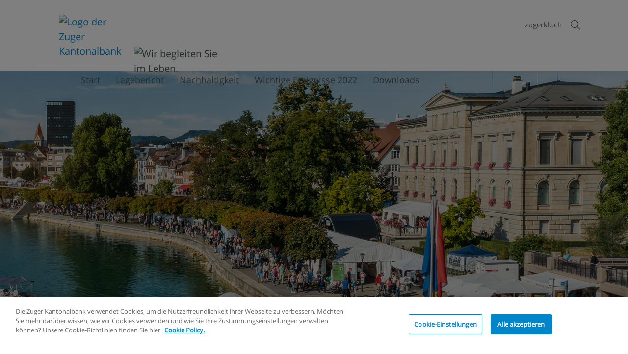

--- FILE ---
content_type: text/html; charset=utf-8
request_url: https://www.zugerkb.ch/geschaeftsbericht-2022/wichtige-ereignisse-2022
body_size: 99500
content:
 <!DOCTYPE html> <html lang="de"> <head> <meta charset="UTF-8"> <meta name="viewport" content="width=device-width,initial-scale=1" /> <link rel="shortcut icon" type="image/x-icon" href="/favicon.ico" /> <script>
    var globalSystemConfigs = JSON.parse('{"version":"2010","global":{"error_swiss_phone_url":"/ResourcePackages/ZGKBInternet/assets/dist/apps/shared/assets/error_swiss_phone_web.html","error_mobile_phone_url":"/ResourcePackages/ZGKBInternet/assets/dist/apps/shared/assets/error_mobile_phone_web.html","error_swiss_phone_url_web":"/ResourcePackages/ZGKBInternet/assets/dist/apps/shared/assets/error_swiss_phone_web.html","error_mobile_phone_url_web":"/ResourcePackages/ZGKBInternet/assets/dist/apps/shared/assets/error_mobile_phone_web.html","icons":{"default":"fa fa-long-arrow-right","file":"fa fa-file-alt","arrow":"fa fa-long-arrow-right","youtube":"fab fa-youtube-play","download":"fa fa-download","globe":"fa fa-globe-europe","newspaper":"fal fa-newspaper","user":"fa fa-user"},"autoComplete":"/ZgkbApi/SearchApi/Autocomplete","search":{"feed":"/ZgkbApi/SearchApi/Autocomplete"},"webAlerts":{"feed":""},"hypoRates":{"feed":"/ResourcePackages/ZGKBInternet/assets/dist/js/hypo_interests.json"},"inlineModal":{"closeButton_de":"Schliessen","closeButton_en":"Close"},"countries":"/ResourcePackages/ZGKBInternet/assets/dist/apps/countries.json","zipByTown":"https://swisspost.opendatasoft.com/api/records/1.0/search/?dataset=plz_verzeichnis_v2&facet=plz_zz&facet=ortbez18&facet=postleitzahl&q=","zipByNumber":"https://swisspost.opendatasoft.com/api/records/1.0/search/?dataset=plz_verzeichnis_v2&facet=postleitzahl&facet=plz_zz&facet=ortbez18&exclude.plz_typ=40&exclude.plz_typ=80&refine.postleitzahl=","streetByName":"https://swisspost.opendatasoft.com/api/records/1.0/search/?dataset=strassenbezeichnungen_v2&q=","postAutoComplete":"/ZgkbApi/PostAutocompleteApi/Autocomplete","bvgAmount":{"feed":"/ZgkbApi/SystemConfigsApi/GetSparen3MaxAmounts"}},"applications":{"retirementFundApp":{"config":"/ResourcePackages/ZGKBInternet/assets/dist/apps/retirement-fund-app/assets/retFundApp.config.json","formRequest":"/ZgkbApi/VorsorgefondsRechnerApi/PostUserData"},"currency":{"data":"/ZgkbApi/KursdatenApi/Waehrungen"},"dobInc3":{"UpdateOnboardingUrl":"/ZgkbApi/DOB3CompanyApi/UpdateCompanyOnboarding","loadOnboardingUrl":"/ZgkbApi/DOB3CompanyApi/LoadCompanyOnboarding","config":"/ResourcePackages/ZGKBInternet/assets/dist/apps/dob3-inc/assets/dobInc.configs.json","config_common":"/ResourcePackages/ZGKBInternet/assets/dist/apps/dob3/shared/assets/dob.common.json","instructions":"/ResourcePackages/ZGKBInternet/assets/dist/apps/dob3-inc/assets/instructions.html","post_request":"/ZgkbApi/API/SecFormRequest/","file_upload":"/ZgkbApi/DOB3CompanyApi/UploadUserDocument","file_remove":"/ZgkbApi/DOB3CompanyApi/RemoveUserDocument","lockedStateUrl":"/ZgkbApi/DOB3CompanyApi/OnboardingLockedState"},"riskCheck":{"config":"/ResourcePackages/ZGKBInternet/assets/dist/apps/riskcheck/assets/riskcheck.configs.json","legend":"/ResourcePackages/ZGKBInternet/assets/dist/apps/riskcheck/assets/legend.html","thanks_info_text":"/ResourcePackages/ZGKBInternet/assets/dist/apps/riskcheck/assets/thanks_info_text.html","document_well":"/ResourcePackages/ZGKBInternet/assets/dist/apps/riskcheck/assets/document_well.html","document_well_web":"/ResourcePackages/ZGKBInternet/assets/dist/apps/riskcheck/assets/document_well_web.html","definitions":"/ResourcePackages/ZGKBInternet/assets/dist/apps/riskcheck/assets/definitions.html","esgPrefs":"/ResourcePackages/ZGKBInternet/assets/dist/apps/riskcheck/assets/esg-prefs.html","post_request":"/ZgkbApi/RiskcheckApi/SubmitRiskcheck","signingRequest":"","docRequest":"","file_download":"/ZgkbApi/RiskcheckApi/DownloadRiskcheckDocument"},"heatingCalc":{"config":"/ResourcePackages/ZGKBInternet/assets/dist/apps/heating-calc/assets/heatingCalcAppConfig.json","formRequest":"/ZgkbApi/HeatingCalcApi/SubmitCreditCheck","us_warning":"/ResourcePackages/ZGKBInternet/assets/dist/apps/heating-calc/assets/snippets/us.warning.html","thanks_info_text":"/ResourcePackages/ZGKBInternet/assets/dist/apps/heating-calc/assets/snippets/thanks_info_text.html"},"fondCalculatorApp":{"config":"/ResourcePackages/ZGKBInternet/assets/dist/apps/fond-calculator/assets/fondCalculator.config.json","formRequest":"/ZgkbApi/FondssparplanRechnerApi/PostUserData"},"hypoApp":{"config":"/ResourcePackages/ZGKBInternet/assets/dist/apps/hypo-app/assets/hypoApp.config.json","formRequest":"/ZgkbApi/HyporechnerApi/Post"},"investFinder":{"config":"/ResourcePackages/ZGKBInternet/assets/dist/apps/investfinder/assets/investfinder_configs.json"},"pensionCalculatorApp":{"config":"/ResourcePackages/ZGKBInternet/assets/dist/apps/pension-calculator/assets/pensionCalculator.config.json","formRequest":"/ZgkbApi/RentenrechnerApi/Post"},"interestRates":{"config":"/ResourcePackages/ZGKBInternet/assets/dist/apps/interest-rates/assets/interest-rates.configs.json"},"setFinder":{"config":"/ResourcePackages/ZGKBInternet/assets/dist/apps/setfinder/assets/setfinderConfigs.json"},"gallery":{"default":{"images":"/ZgkbApi/InfiniteGalleryApi/Images"}},"blog":{"signup":{"post":"/ZgkbApi/BlogPostsApi/Subscribe"},"comment":{"post":"/ZgkbApi/BlogPostsApi/PostComment"}},"corpBlog":{"blogFeedAPI":"/ZgkbApi/CorporateBlogApi/Search?","blogListItemHTML":"/ResourcePackages/ZGKBInternet/assets/dist/apps/corporate-blog/blog-item.html","searchCategoryURL":"/ZgkbApi/CorporateBlogApi/Categories","searchTagsURL":"/ZgkbApi/CorporateBlogApi/Tags"},"NlSignUpForm":{"formRequest":"/ZgkbApi/NewsletterSignupApi/SubmitInternetProfileAsync","getNewsletterItemUrlKP":"/ZgkbApi/NewsletterSignupApi/","getNewsletterItemUrlWeb":"/ZgkbApi/NewsletterSignupApi/","config":"/ResourcePackages/ZGKBInternet/assets/dist/apps/nl-signup-form/assets/nlSignUpConfigs.json"},"dobPrivate":{"config":"/ResourcePackages/ZGKBInternet/assets/dist/apps/dob3/private/assets/dobPrivate.configs.json","config_common":"/ResourcePackages/ZGKBInternet/assets/dist/apps/dob3/shared/assets/dob.common.json","startOnlineSigningProcess":"/ZgkbApi/DOB3Api/StartOnlineSigningProcess","startOfflineIdentificationProcess":"/ZgkbApi/DOB3Api/StartOfflineIdentificationProcess","startOnlineIdentificationProcess":"/ZgkbApi/DOB3Api/StartOnlineIdentificationProcess","us_warning":"/ResourcePackages/ZGKBInternet/assets/dist/apps/dob3/shared/assets/us-warning.html","fatca":"/ResourcePackages/ZGKBInternet/assets/dist/apps/dob3/shared/assets/fatca.html","mandateWarning":"/ResourcePackages/ZGKBInternet/assets/dist/apps/dob3/shared/assets/mandate-warning.html","onboarding-warning":"/ResourcePackages/ZGKBInternet/assets/dist/apps/dob3/shared/assets/onboarding-warning.html","UpdateOnboardingUrl":"/ZgkbApi/DOB3Api/UpdatePrivateOnboarding","loadOnboardingUrl":"/ZgkbApi/DOB3Api/loadOnboarding","lockedStateUrl":"/ZgkbApi/DOB3Api/OnboardingLockedState"},"dobSavings":{"config":"/ResourcePackages/ZGKBInternet/assets/dist/apps/dob3/savings/assets/dobSavings.configs.json","config_common":"/ResourcePackages/ZGKBInternet/assets/dist/apps/dob3/shared/assets/dob.common.json","startOnlineSigningProcess":"/ZgkbApi/DOB3Api/StartOnlineSigningProcess","startOfflineIdentificationProcess":"/ZgkbApi/DOB3Api/StartOfflineIdentificationProcess","startOnlineIdentificationProcess":"/ZgkbApi/DOB3Api/StartOnlineIdentificationProcess","us_warning":"/ResourcePackages/ZGKBInternet/assets/dist/apps/dob3/shared/assets/us-warning.html","fatca":"/ResourcePackages/ZGKBInternet/assets/dist/apps/dob3/shared/assets/fatca.html","mandateWarning":"/ResourcePackages/ZGKBInternet/assets/dist/apps/dob3/shared/assets/mandate-warning.html","onboarding-warning":"/ResourcePackages/ZGKBInternet/assets/dist/apps/dob3/shared/assets/onboarding-warning.html","UpdateOnboardingUrl":"/ZgkbApi/DOB3Api/UpdateSavingsOnboarding","loadOnboardingUrl":"/ZgkbApi/DOB3Api/loadOnboarding","lockedStateUrl":"/ZgkbApi/DOB3Api/OnboardingLockedState"},"dobSparen3":{"config":"/ResourcePackages/ZGKBInternet/assets/dist/apps/dob3/sparen-3/assets/dobSparen3.configs.json","config_common":"/ResourcePackages/ZGKBInternet/assets/dist/apps/dob3/shared/assets/dob.common.json","startOnlineSigningProcess":"/ZgkbApi/DOB3Api/StartOnlineSigningProcess","startOfflineIdentificationProcess":"/ZgkbApi/DOB3Api/StartOfflineIdentificationProcess","startOnlineIdentificationProcess":"/ZgkbApi/DOB3Api/StartOnlineIdentificationProcess","us_warning":"/ResourcePackages/ZGKBInternet/assets/dist/apps/dob3/shared/assets/us-warning.html","fatca":"/ResourcePackages/ZGKBInternet/assets/dist/apps/dob3/shared/assets/fatca.html","onboarding-warning":"/ResourcePackages/ZGKBInternet/assets/dist/apps/dob3/shared/assets/onboarding-warning.html","bvg_tooltip_info":"/ResourcePackages/ZGKBInternet/assets/dist/apps/dob3/shared/assets/bvg_info_text.html","UpdateOnboardingUrl":"/ZgkbApi/DOB3Api/UpdateSparen3Onboarding","loadOnboardingUrl":"/ZgkbApi/DOB3Api/loadOnboarding","lockedStateUrl":"/ZgkbApi/DOB3Api/OnboardingLockedState"},"dobLightB2B":{"config":"/ResourcePackages/ZGKBInternet/assets/dist/apps/dob3/light-b2b/assets/dobLightB2B.configs.json","config_common":"/ResourcePackages/ZGKBInternet/assets/dist/apps/dob3/shared/assets/dob.common.json","startOnlineSigningProcess":"/ZgkbApi/DOB3Api/StartOnlineSigningProcess","startOfflineIdentificationProcess":"/ZgkbApi/DOB3Api/StartOfflineIdentificationProcess","startOnlineIdentificationProcess":"/ZgkbApi/DOB3Api/StartOnlineIdentificationProcess","us_warning":"/ResourcePackages/ZGKBInternet/assets/dist/apps/dob3/shared/assets/us-warning.html","fatca":"/ResourcePackages/ZGKBInternet/assets/dist/apps/dob3/shared/assets/fatca.html","onboarding_warning":"/ResourcePackages/ZGKBInternet/assets/dist/apps/dob3/shared/assets/onboarding-warning.html","fidentity_warning":"/ResourcePackages/ZGKBInternet/assets/dist/apps/dob3/shared/assets/fidentity-warning.html","UpdateOnboardingUrl":"/ZgkbApi/DOB3Api/UpdateLightB2BOnboarding","loadOnboardingUrl":"/ZgkbApi/DOB3Api/loadOnboarding","lockedStateUrl":"/ZgkbApi/DOB3Api/OnboardingLockedState"},"dobEam":{"config":"/ResourcePackages/ZGKBInternet/assets/dist/apps/dob3/eam/assets/dobEam.configs.json","config_common":"/ResourcePackages/ZGKBInternet/assets/dist/apps/dob3/shared/assets/dob.common.json","startOnlineSigningProcess":"/ZgkbApi/DOB3Api/StartOnlineSigningProcess","mandateWarning":"/ResourcePackages/ZGKBInternet/assets/dist/apps/dob3/eam/assets/mandatewarning.html","startOfflineIdentificationProcess":"/ZgkbApi/DOB3Api/StartOfflineIdentificationProcess","startOnlineIdentificationProcess":"/ZgkbApi/DOB3Api/StartOnlineIdentificationProcess","us_warning":"/ResourcePackages/ZGKBInternet/assets/dist/apps/dob3/eam/assets/us-warning.html","fatca":"/ResourcePackages/ZGKBInternet/assets/dist/apps/dob3/shared/assets/fatca.html","fidentity_warning":"/ResourcePackages/ZGKBInternet/assets/dist/apps/dob3/eam/assets/fidentity-warning.html","onboarding-warning":"/ResourcePackages/ZGKBInternet/assets/dist/apps/dob3/eam/assets/onboarding-warning.html","UpdateOnboardingUrl":"/ZgkbApi/DOB3Api/UpdateEamOnboarding","loadOnboardingUrl":"/ZgkbApi/DOB3Api/loadOnboarding","lockedStateUrl":"/ZgkbApi/DOB3Api/OnboardingLockedState"},"dobVba":{"config":"/ResourcePackages/ZGKBInternet/assets/dist/apps/dob3/freizuegigkeit/assets/dobVba.configs.json","config_common":"/ResourcePackages/ZGKBInternet/assets/dist/apps/dob3/shared/assets/dob.common.json","startOnlineSigningProcess":"/ZgkbApi/DOB3Api/StartOnlineSigningProcess","startOfflineIdentificationProcess":"/ZgkbApi/DOB3Api/StartOfflineIdentificationProcess","startOnlineIdentificationProcess":"/ZgkbApi/DOB3Api/StartOnlineIdentificationProcess","us_warning":"/ResourcePackages/ZGKBInternet/assets/dist/apps/dob3/shared/assets/us-warning.html","fatca":"/ResourcePackages/ZGKBInternet/assets/dist/apps/dob3/shared/assets/fatca.html","mandateWarning":"/ResourcePackages/ZGKBInternet/assets/dist/apps/dob3/shared/assets/mandate-warning.html","onboarding-warning":"/ResourcePackages/ZGKBInternet/assets/dist/apps/dob3/shared/assets/onboarding-warning.html","UpdateOnboardingUrl":"/ZgkbApi/DOB3Api/UpdateFreizuegigkeitskontoOnboarding","loadOnboardingUrl":"/ZgkbApi/DOB3Api/loadOnboarding","lockedStateUrl":"/ZgkbApi/DOB3Api/OnboardingLockedState"},"kycForms":{"login":{"configs":"/ResourcePackages/ZGKBInternet/assets/dist/apps/kyc/login/assets/kycForms.configs.json","codeCheck":"/zgkbapi/KycApi/CheckCode?code="},"private":{"configs":"/ResourcePackages/ZGKBInternet/assets/dist/apps/kyc/private/assets/kycForms.configs.json","zefix":"/ZgkbApi/ZefixApi/Autocomplete/","submit":"/ZgkbApi/KycApi/SubmitNaturlichePerson"},"domCompany":{"configs":"/ResourcePackages/ZGKBInternet/assets/dist/apps/kyc/domCompany/assets/kycForms.configs.json","submit":"/ZgkbApi/KycApi/SubmitSitzgesellschaft"},"legalEntity":{"configs":"/ResourcePackages/ZGKBInternet/assets/dist/apps/kyc/legalEntity/assets/kycForms.configs.json","submit":"/ZgkbApi/KycApi/SubmitJuristischePerson"},"org":{"configs":"/ResourcePackages/ZGKBInternet/assets/dist/apps/kyc/org/assets/kycForms.configs.json","submit":"/ZgkbApi/KycApi/SubmitVerein"},"doppelStamm":{"configs":"/ResourcePackages/ZGKBInternet/assets/dist/apps/kyc/doppelStamm/assets/kycForms.configs.json","zefix":"/ZgkbApi/ZefixApi/Autocomplete/","submit":"/ZgkbApi/KycApi/SubmitDoppelstamm"}}}}');
    var globalUserConfigs = JSON.parse('{"excludedCountries":["US","AS","VI","CU","RU","BY","IR","KP","KG"],"accountTypes":[110,140,111,91,2010,2800,2801,2700,140,131,1,70],"hypo":{"hypos_de":[{"code":"FH2J","type":"Festhypothek 2 Jahre","months":24},{"code":"FH3J","type":"Festhypothek 3 Jahre","months":36},{"code":"FH4J","type":"Festhypothek 4 Jahre","months":48},{"code":"FH5J","type":"Festhypothek 5 Jahre","months":60},{"code":"FH6J","type":"Festhypothek 6 Jahre","months":72},{"code":"FH7J","type":"Festhypothek 7 Jahre","months":84},{"code":"FH8J","type":"Festhypothek 8 Jahre","months":96},{"code":"FH9J","type":"Festhypothek 9 Jahre","months":108},{"code":"FH10J","type":"Festhypothek 10 Jahre","months":120},{"code":"VH","type":"Variable Hypothek"}],"hypos_en":[{"code":"FH2J","type":"Fixed rate mortgage 2 years","months":24},{"code":"FH3J","type":"Fixed rate mortgage 3 years","months":36},{"code":"FH4J","type":"Fixed rate mortgage 4 years","months":48},{"code":"FH5J","type":"Fixed rate mortgage 5 years","months":60},{"code":"FH6J","type":"Fixed rate mortgage 6 years","months":72},{"code":"FH7J","type":"Fixed rate mortgage 7 years","months":84},{"code":"FH8J","type":"Fixed rate mortgage 8 years","months":96},{"code":"FH9J","type":"Fixed rate mortgage 9 years","months":108},{"code":"FH10J","type":"Fixed rate mortgage 10 years","months":120},{"code":"VH","type":"Variable mortgage"}]},"safeDevices":{"javascript":true,"cookies":true,"html5":true,"browser":{"chrome":{"realName":"Chrome","enabled":true,"minVersion":118},"firefox":{"realName":"Mozilla Firefox","enabled":true,"minVersion":115},"safari":{"realName":"Safari","enabled":true,"minVersion":16},"opera":{"realName":"Opera","enabled":true,"minVersion":106},"ie":{"realName":"Internet Explorer","enabled":false,"minVersion":11},"ms-edge":{"realName":"Microsoft Edge","enabled":true,"minVersion":119},"fb-messenger":{"realName":"Facebook Messenger","enabled":false,"minVersion":0},"cordova":{"realName":"Cordova","enabled":false,"minVersion":0},"unknown":{"realName":"Unbekannt","enabled":false,"minVersion":0}},"device":{"android":true,"ipad":true,"iphone":true,"ipod":true,"blackberry":true,"firefox-os":true,"chrome-book":true,"windows-phone":true,"chromecast":true,"apple-tv":true,"google-tv":true,"mac":true,"unknown":true},"content":{"de":{"valid":"Ihr Browser eignet sich","valid_subtitle":"","invalid":"Ihr Browser eignet sich nicht","active":"Aktiviert","inactive":"Deaktiviert"},"en":{"valid":"Your browser is compatible","valid_subtitle":"","invalid":"Your browser is not compatible","active":"Activated","inactive":"Deactivated"}}},"dob":{"steps_de":{"step_1":{"linktitle":"Konfigurator","linkurl":"konfigurator"},"step_2":{"linktitle":"Angaben zur Person","linkurl":"personalien"},"step_3":{"linktitle":"Wirtschaftliche Berechtigung","linkurl":"berechtigung"},"step_4":{"linktitle":"AIA / FATCA","linkurl":"fatca"},"step_5":{"linktitle":"Zusammenfassung","linkurl":"zusammenfassung"},"step_6":{"linktitle":"Abschluss","linkurl":"abschluss"}},"steps_en":{"step_1":{"linktitle":"Configurator","linkurl":"configurator"},"step_2":{"linktitle":"Personal information","linkurl":"personal-information"},"step_3":{"linktitle":"Beneficial owner","linkurl":"beneficial-owner"},"step_4":{"linktitle":"AEOI / FATCA","linkurl":"fatca"},"step_5":{"linktitle":"Summary","linkurl":"summary"},"step_6":{"linktitle":"Conclusion","linkurl":"conclusion"}}},"fonds":{"content":{"de":{"title":"Anlagefonds","valor":"Valor","currency":"Währung","factsheet":"Factsheets","kiids":"BIBs","rate":"Kurs","meetingButton":"Termin vereinbaren","meetingLink":"https://www.zugerkb.ch/private/anlegen-und-boerse/terminvereinbarung-anlegen-und-boerse","fondsLink":"https://www.zugerkb.ch/private/anlegen-und-boerse/anlagestrategie","fondMainTitle":"Passende ZugerKB Fonds zu Ihrem Risikoprofil","fondsLinkText":"Unsere Anlagestrategie","text_no_funds_found":"Für dieses Anlageprofil wurde kein passender ZugerKB Fonds gefunden.","fondsTitleSecureNoForm":"Fondsempfehlungen basieren auf Ihrem Anlageprofil","fondsIntroSecureNoForm":"Die ZugerKB bietet Ihnen ausgewählte Fonds an:","infoText_line1":"Die aufgrund Ihres Risikoprofils empfohlene Anlagestrategie ist ","fondsText_line1":"Ihr Risikoprofil muss nicht unbedingt Ihrer Anlagestrategie entsprechen. Die ZugerKB kann Ihnen je nach gewählter","fondsText_line2":" weitere Anlageprodukte anbieten. Um Ihre persönliche","fondsText_strategy":"Anlagestrategie","fondsText_line3":"zu definieren, vereinbaren Sie ein Beratungsgespräch.","link_title_fond":"Jetzt investieren","fond_select_title":"Wahl des Anlagefonds","fond_select_intro_line_1":"Hinweis:","fond_select_intro_line_2":"Es werden standardmässig nur Anlagefonds angezeigt, die Ihrem Anlageprofil entsprechen. Sie können jedoch Ihre Auswahl erweitern indem Sie «Alle Anlagefonds anzeigen» anklicken.","fond_select_checkbox":"Alle Anlagefonds anzeigen","fond_select_title_description":"Ihre gewählte Anlagestrategie:","fond_select_no_fund_title":"Kein passender Anlagefonds gefunden","fond_select_no_fond_text":"Zurzeit können wir Ihnen leider keinen zu ihrer Anlagestrategie passenden Anlagefonds anbieten. Wenn Sie auf «Alle Anlagefonds anzeigen» klicken, haben Sie die Möglichkeit, auch Anlagefonds auszuwählen, welche nicht ihrer Anlagestrategie entsprechen.","disclaimer_A":{"fond_select_well_title":"Die von Ihnen gewählte Anlagestrategie entspricht nicht Ihrem Risikoprofil","fond_select_well_text":"Sie haben eine Anlagestrategie gewählt, die mit tieferen Risiken verbunden ist als sie Ihrem persönlichen Risikoprofil entsprechen. Wir weisen sie darauf hin, dass tiefere Risiken erfahrungsgemäss auch geringere Ertragschancen bedeuten und Ihnen wegen eines mit Ihrer Anlagestrategie allenfalls entgangenen Ertrags keine Ansprüche gegen die Bank zustehen."},"disclaimer_B":{"fond_select_well_title":"Die von Ihnen gewählte Anlagestrategie entspricht nicht Ihrem Risikoprofil","fond_select_well_text":"Sie haben eine Anlagestrategie gewählt, die mit höheren Risiken verbunden ist als sie Ihrem persönlichen Risikoprofil entsprechen. Sie bestätigen zur Kenntnis genommen zu haben, dass die Stiftung hiermit von der risikoreicheren Variante abgeraten hat. Es ist Ihnen zudem bewusst, dass Ihnen durch die Wahl einer vom Risikoprofil abweichenden Anlagestrategie keine Haftungsansprüche gegen die Bank zustehen."}},"en":{"title":"Investment funds","valor":"Sec. no.","currency":"Currency","factsheet":"Factsheets","kiids":"KIDs","rate":"Price","meetingButton":"Appointment","meetingLink":"https://www.zugerkb.ch/en/private-clients/investments-stock-market/appointment-investment-stock-market","fondsLink":"https://www.zugerkb.ch/en/private-clients/investments-stock-market/investment-strategies","fondMainTitle":"Suitable ZugerKB funds for your risk profile","fondsLinkText":"Our Strategy","text_no_funds_found":"No suitable ZugerKB fund was found for this investment profile.","fondsTitleSecureNoForm":"Fund recommendations based on your investment profile","fondsIntroSecureNoForm":"ZugerKB offers you selected funds:","infoText_line1":"Die aufgrund Ihres Risikoprofils empfohlene Anlagestrategie ist ","fondsText_line1":"Your risk profile does not necessarily have to match your","fondsText_line2":". The ZugerKB can offer you other investment products depending on the","fondsText_strategy":"investment strategy","fondsText_line3":"you choose. To define your personal investment strategy, arrange a consultation.","link_title_fond":"Invest now","fond_select_title":"Investment fund selection","fond_select_intro_line_1":"Note:","fond_select_intro_line_2":"By default, only investment funds that match your investment profile are displayed. However, you can expand your selection by clicking Show all investment funds.","fond_select_checkbox":"Show all investment funds","fond_select_title_description":"Your chosen investment strategy:","fond_select_no_fund_title":"No suitable investment fund found","fond_select_no_fond_text":"Unfortunately, we are currently unable to offer you any investment funds that match your investment strategy. If you click on Show all investment funds, you also have the option of selecting investment funds that do not match your investment strategy.","disclaimer_A":{"fond_select_well_title":"The investment strategy you have chosen does not match your risk profile","fond_select_well_text":"You have chosen an investment strategy that is associated with lower risks than correspond to your personal risk profile. We would like to point out that experience has shown that lower risks also mean lower potential returns and that you are not entitled to any claims against the bank for any loss of income resulting from your investment strategy."},"disclaimer_B":{"fond_select_well_title":"The investment strategy you have chosen does not match your risk profile","fond_select_well_text":"You have chosen an investment strategy that is associated with higher risks than correspond to your personal risk profile. You confirm that you have taken note of the fact that the Foundation has hereby advised against the more risky variant. You are also aware that you are not entitled to any liability claims against the bank if you choose an investment strategy that deviates from the risk profile."}}}},"riskCheck":{"profiles":{"income":{"name_de":"Einkommen","name_en":"Income","description_de":"Diese Anlagestrategie ist auf die Werterhaltung des Anlagevermögens ausgerichtet und bestrebt, Anlagerisiken weitgehend zu minimieren. Sie sind ein risikoaverser Anleger, der primär an der Erhaltung des Kapitals interessiert ist und nur geringe Wertschwankungen akzeptieren möchte.","description_en":"This investment strategy is geared to preserving the value of the investment assets and aims to minimize investment risks to a large extent. You are a risk-averse investor who is primarily interested in preserving capital and is only willing to accept minor fluctuations in value.","order":0},"conservative":{"name_de":"Konservativ","name_en":"Conservative","description_de":"Diese Anlagestrategie ist auf die Werterhaltung des Anlagevermögens ausgerichtet und bestrebt, Anlagerisiken insgesamt gering zu halten. Sie sind ein sicherheitsbewusster Anleger, der die Wertschwankungen des Portfolios möglichst tief halten möchte, aber bei entsprechender Entschädigung durch höhere zu erwartende Durchschnittsrenditen bereit ist, kleinere Kursschwankungen zu akzeptieren.","description_en":"This investment strategy is geared to preserving the value of the investment assets and strives to keep investment risks low overall. You are a security-conscious investor who would like to keep the fluctuations in the value of the portfolio as low as possible, but who is prepared to accept smaller price fluctuations if you are suitably compensated by higher expected average returns.","order":1},"balanced":{"name_de":"Ausgewogen","name_en":"Balanced","description_de":"Diese Anlagestrategie bietet ein ausgewogenes Verhältnis zwischen Obligationen und Aktienanlagen. Sie sind ein Anleger, der bereit ist, in einem ausgewogenen Portfolio für höhere erwartete Rendite Kursschwankungen zu akzeptieren.","description_en":"This investment strategy offers a balanced relationship between bonds and equity investments. You are an investor who is willing to accept price fluctuations in a balanced portfolio for higher expected returns.","order":2},"dynamic":{"name_de":"Dynamisch","name_en":"Dynamic","description_de":"Der Fokus liegt auf den Aktienanlagen. Sie sind ein risikofreudiger Anleger, der in der Lage ist, auch grössere Kurs-schwankungen zu tragen. Ein langfristiger Anlagehorizont wird vorausgesetzt.","description_en":"The focus is on equity investments. You are a risk-averse investor who is able to bear even larger price fluctuations. A long-term investment horizon is required.","order":3},"aggressive":{"name_de":"Aggressiv","name_en":"Aggressive","description_de":"Diese Anlagestrategie legt den Fokus klar auf Aktienanlagen. Sie sind ein sehr risikofreudiger Anleger, der in der Lage ist, auch grösste Kursschwankungen zu tragen. Ein langfristiger Anlagehorizont wird voraussetzt.","description_en":"This investment strategy clearly focuses on equity investments. You are a very risk-averse investor who is able to bear even the greatest price fluctuations. A long-term investment horizon is required.","order":4}},"profileFonds":{"de":{"strategy":{"order":1,"title":"Strategiefonds (freies Vermögen)","titleShort":"Strategiefonds","link":"https://www.zugerkb.ch/private/anlegen-und-boerse/anlageprodukte/fondssparplan","linkTarget":"_blank","linkText":"Weitere Fonds im freien Vermögen","fonds":[{"order":1,"title":"ZugerKB Fonds – Strategie ESG Konservativ (CHF)","valor":"27610084","currency":"CHF","factSheets":{"de":"https://api.fundinfo.com/3.0/document?apiKey=b9934aa2-1a83-4286-b11b-c8415da9e581&shareclass=CH0276100846&country=ch&language=DE&documenttype=mr","en":"https://api.fundinfo.com/3.0/document?apiKey=b9934aa2-1a83-4286-b11b-c8415da9e581&shareclass=CH0276100846&country=ch&language=EN&documenttype=mr"},"kiids":{"de":"https://docs.publifund.com/kideu/CH0276100846/de_CH.pdf","en":"https://docs.publifund.com/kideu/CH0276100846/en_CH.pdf"},"rate":"https://www.yourmoney.ch/yourmoney/detail.html?listing=27610084,393,1","activeProfiles":["conservative","balanced","dynamic","aggressive"]},{"order":2,"title":"ZugerKB Fonds – Strategie ESG Ausgewogen (CHF)","valor":"27610110","currency":"CHF","factSheets":{"de":"https://api.fundinfo.com/3.0/document?apiKey=b9934aa2-1a83-4286-b11b-c8415da9e581&shareclass=CH0276101109&country=ch&language=DE&documenttype=mr","en":"https://api.fundinfo.com/3.0/document?apiKey=b9934aa2-1a83-4286-b11b-c8415da9e581&shareclass=CH0276101109&country=ch&language=EN&documenttype=mr"},"kiids":{"de":"https://docs.publifund.com/kideu/CH0276101109/de_CH.pdf","en":"https://docs.publifund.com/kideu/CH0276101109/en_CH.pdf"},"rate":"https://www.yourmoney.ch/yourmoney/detail.html?listing=27610110,393,1","activeProfiles":["balanced","dynamic","aggressive"]},{"order":3,"title":"ZugerKB Fonds – Strategie ESG Dynamisch (CHF)","valor":"43900019","currency":"CHF","factSheets":{"de":"https://api.fundinfo.com/3.0/document?apiKey=b9934aa2-1a83-4286-b11b-c8415da9e581&shareclass=CH0439000198&country=ch&language=DE&documenttype=mr","en":"https://api.fundinfo.com/3.0/document?apiKey=b9934aa2-1a83-4286-b11b-c8415da9e581&shareclass=CH0439000198&country=ch&language=EN&documenttype=mr"},"kiids":{"de":"https://docs.publifund.com/kideu/CH0439000198/de_CH.pdf","en":"https://docs.publifund.com/kideu/CH0439000198/en_CH.pdf"},"rate":"https://www.yourmoney.ch/yourmoney/detail.html?listing=43900019,393,1","activeProfiles":["dynamic","aggressive"]},{"order":4,"title":"Swisscanto (LU) PF Committed Select (CHF)","valor":"1544231","currency":"CHF","factSheets":{"de":"https://www.yourmoney.ch/ym/details/1544231,393,1#Tab0"},"kiids":{"de":"https://www.yourmoney.ch/ym/details/1544231,393,1#Tab0"},"rate":"https://www.yourmoney.ch/ym/details/1544231,393,1#Tab0","activeProfiles":[]},{"order":5,"title":"Swisscanto (LU) PF Committed Balance (CHF)","valor":"1544234","currency":"CHF","factSheets":{"de":"https://www.yourmoney.ch/ym/details/1544234,393,1#Tab0"},"kiids":{"de":"https://www.yourmoney.ch/ym/details/1544234,393,1#Tab0"},"rate":"https://www.yourmoney.ch/ym/details/1544234,393,1#Tab0","activeProfiles":[]},{"order":6,"title":"Swisscanto (LU) PF Committed Ambition (CHF)","valor":"1092984","currency":"CHF","factSheets":{"de":"https://www.yourmoney.ch/ym/details/1092984,393,1#Tab0"},"kiids":{"de":"https://www.yourmoney.ch/ym/details/1092984,393,1#Tab0"},"rate":"https://www.yourmoney.ch/ym/details/1092984,393,1#Tab0","activeProfiles":[]}]},"stocks":{"order":2,"title":"Aktienfonds (freies Vermögen)","titleShort":"Aktienfonds","link":"","linkTarget":"_blank","linkText":"","fonds":[{"order":1,"title":"ZugerKB Fonds – Aktien ESG Schweiz (CHF)","valor":"43583062","currency":"CHF","factSheets":{"de":"https://api.fundinfo.com/3.0/document?apiKey=b9934aa2-1a83-4286-b11b-c8415da9e581&shareclass=CH0435830622&country=ch&language=DE&documenttype=mr","en":"https://api.fundinfo.com/3.0/document?apiKey=b9934aa2-1a83-4286-b11b-c8415da9e581&shareclass=CH0435830622&country=ch&language=EN&documenttype=mr"},"kiids":{"de":"https://docs.publifund.com/kideu/CH0435830622/de_CH.pdf","en":"https://docs.publifund.com/kideu/CH0435830622/en_CH.pdf"},"rate":"https://www.yourmoney.ch/yourmoney/detail.html?listing=43583062,393,1","activeProfiles":["dynamic","aggressive"]},{"order":2,"title":"ZugerKB Fonds – Aktien ESG Europa (EUR)","valor":"43583064","currency":"EUR","factSheets":{"de":"https://api.fundinfo.com/3.0/document?apiKey=b9934aa2-1a83-4286-b11b-c8415da9e581&shareclass=CH0435830648&country=ch&language=DE&documenttype=mr","en":"https://api.fundinfo.com/3.0/document?apiKey=b9934aa2-1a83-4286-b11b-c8415da9e581&shareclass=CH0435830648&country=ch&language=EN&documenttype=mr"},"kiids":{"de":"https://docs.publifund.com/kideu/CH0435830648/de_CH.pdf","en":"https://docs.publifund.com/kideu/CH0435830648/en_CH.pdf"},"rate":"https://www.yourmoney.ch/yourmoney/detail.html?listing=43583064,511,814","activeProfiles":["aggressive"]},{"order":3,"title":"ZugerKB Fonds – Aktien ESG USA (USD)","valor":"43583068","currency":"USD","factSheets":{"de":"https://api.fundinfo.com/3.0/document?apiKey=b9934aa2-1a83-4286-b11b-c8415da9e581&shareclass=CH0435830689&country=ch&language=DE&documenttype=mr","en":"https://api.fundinfo.com/3.0/document?apiKey=b9934aa2-1a83-4286-b11b-c8415da9e581&shareclass=CH0435830689&country=ch&language=EN&documenttype=mr"},"kiids":{"de":"https://docs.publifund.com/kideu/CH0435830689/de_CH.pdf","en":"https://docs.publifund.com/kideu/CH0435830689/en_CH.pdf"},"rate":"https://www.yourmoney.ch/yourmoney/detail.html?listing=43583068,512,333","activeProfiles":["aggressive"]},{"order":4,"title":"iShares Core SPI® ETF (CH) (CHF)","valor":"23793565","currency":"CHF","factSheets":{"de":"https://www.yourmoney.ch/ym/details/23793565,4,1#Tab0"},"kiids":{"de":"https://www.yourmoney.ch/ym/details/23793565,4,1#Tab0"},"rate":"https://www.yourmoney.ch/ym/details/23793565,4,1#Tab0","activeProfiles":[]},{"order":5,"title":"iShares Core MSCI Europe UCITS ETF EUR (Acc) (EUR)","valor":"10608355","currency":"EUR","factSheets":{"de":"https://www.yourmoney.ch/ym/details/10608355,4,1#Tab0"},"kiids":{"de":"https://www.yourmoney.ch/ym/details/10608355,4,1#Tab0"},"rate":"https://www.yourmoney.ch/ym/details/10608355,4,1#Tab0","activeProfiles":[]},{"order":6,"title":"Vanguard S&P 500 USITS ETF (USD)","valor":"18575508","currency":"USD","factSheets":{"de":"https://www.yourmoney.ch/ym/details/18575508,719,333#Tab0"},"kiids":{"de":"https://www.yourmoney.ch/ym/details/18575508,719,333#Tab0"},"rate":"https://www.yourmoney.ch/ym/details/18575508,719,333#Tab0","activeProfiles":[]},{"order":7,"title":"iShares Core MSCI Emerging Markets IMI UCITS ETF (USD)","valor":"24209517","currency":"USD","factSheets":{"de":"https://www.yourmoney.ch/ym/details/24209517,349,333#Tab0"},"kiids":{"de":"https://www.yourmoney.ch/ym/details/24209517,349,333#Tab0"},"rate":"https://www.yourmoney.ch/ym/details/24209517,349,333#Tab0","activeProfiles":[]},{"order":8,"title":"UBS ETF – MSCI World Socially Responsible UCITS ETF (USD) A-dis","valor":"13042150","currency":"USD","factSheets":{"de":"https://www.yourmoney.ch/ym/details/13042150,349,333#Tab0"},"kiids":{"de":"https://www.yourmoney.ch/ym/details/13042150,349,333#Tab0"},"rate":"https://www.yourmoney.ch/ym/details/13042150,349,333#Tab0","activeProfiles":[]}]},"realEstate":{"order":3,"title":"Immobilienfonds","titleShort":"Immobilienfonds","link":"https://www.zugerkb.ch/private/vorsorge-und-steuern/vorsorgeprodukte/wertschriftensparen","linkTarget":"_blank","linkText":"Weitere Immobilienfonds","fonds":[{"order":1,"title":"UBS (CH) Prop. Fund – Swiss Mixed Sima (CHF)","valor":"1442087","type":"ZugerKB Fonds","currency":"CHF","factSheets":{"de":"https://www.yourmoney.ch/ym/details/1442087%2C4%2C1?lbrule=redirect213#Tab0"},"kiids":{"de":""},"rate":"https://www.yourmoney.ch/ym/details/1442087%2C4%2C1?lbrule=redirect213#Tab0","activeProfiles":[]}]},"provision":{"order":4,"title":"Vorsorgefonds (2. Säule & Sparen 3a)","titleShort":"Vorsorgefonds","link":"https://www.zugerkb.ch/private/vorsorge-und-steuern/vorsorgeprodukte/wertschriftensparen","linkTarget":"_blank","linkText":"Weitere Fonds in der 2. Säule & Sparen 3a","fonds":[{"order":1,"title":"ZugerKB Fonds - Obligationen ESG (CHF) BV","valor":"138090995","type":"ZugerKB Fonds","currency":"CHF","factSheets":{"de":"https://api.fundinfo.com/3.0/document?apiKey=b9934aa2-1a83-4286-b11b-c8415da9e581&shareclass=CH1380909957&country=ch&language=DE&documenttype=mr","en":"https://api.fundinfo.com/3.0/document?apiKey=b9934aa2-1a83-4286-b11b-c8415da9e581&shareclass=CH1380909957&country=ch&language=EN&documenttype=mr"},"kiids":{"de":"https://docs.publifund.com/kideu/CH1380909957/de_CH.pdf","en":"https://docs.publifund.com/kideu/CH1380909957/en_CH.pdf"},"rate":"https://www.yourmoney.ch/yourmoney/detail.html?listing=138090995,393,1","activeProfiles":["income","conservative","balanced","dynamic","aggressive"]},{"order":2,"title":"ZugerKB Fonds – Strategie ESG Konservativ (CHF) BV","valor":"38249232","type":"ZugerKB Fonds","currency":"CHF","factSheets":{"de":"https://api.fundinfo.com/3.0/document?apiKey=b9934aa2-1a83-4286-b11b-c8415da9e581&shareclass=CH0382492327&country=ch&language=DE&documenttype=mr","en":"https://api.fundinfo.com/3.0/document?apiKey=b9934aa2-1a83-4286-b11b-c8415da9e581&shareclass=CH0382492327&country=ch&language=EN&documenttype=mr"},"kiids":{"de":"https://docs.publifund.com/kideu/CH0382492327/de_CH.pdf","en":"https://docs.publifund.com/kideu/CH0382492327/en_CH.pdf"},"rate":"https://www.yourmoney.ch/yourmoney/detail.html?listing=38249232,393,1","activeProfiles":["conservative","balanced","dynamic","aggressive"]},{"order":3,"title":"ZugerKB Fonds – Strategie ESG Ausgewogen (CHF) BV","valor":"38249106","type":"ZugerKB Fonds","currency":"CHF","factSheets":{"de":"https://api.fundinfo.com/3.0/document?apiKey=b9934aa2-1a83-4286-b11b-c8415da9e581&shareclass=CH0382491063&country=ch&language=DE&documenttype=mr","en":"https://api.fundinfo.com/3.0/document?apiKey=b9934aa2-1a83-4286-b11b-c8415da9e581&shareclass=CH0382491063&country=ch&language=EN&documenttype=mr"},"kiids":{"de":"https://docs.publifund.com/kideu/CH0382491063/de_CH.pdf","en":"https://docs.publifund.com/kideu/CH0382491063/en_CH.pdf"},"rate":"https://www.yourmoney.ch/yourmoney/detail.html?listing=38249106,393,1","activeProfiles":["balanced","dynamic","aggressive"]},{"order":4,"title":"ZugerKB Fonds – Strategie ESG Dynamisch (CHF) BV","valor":"43583061","type":"ZugerKB Fonds","currency":"CHF","factSheets":{"de":"https://api.fundinfo.com/3.0/document?apiKey=b9934aa2-1a83-4286-b11b-c8415da9e581&shareclass=CH0435830614&country=ch&language=DE&documenttype=mr","en":"https://api.fundinfo.com/3.0/document?apiKey=b9934aa2-1a83-4286-b11b-c8415da9e581&shareclass=CH0435830614&country=ch&language=EN&documenttype=mr"},"kiids":{"de":"https://docs.publifund.com/kideu/CH0435830614/de_CH","en":"https://docs.publifund.com/kideu/CH0435830614/en_CH"},"rate":"https://www.yourmoney.ch/ym/details/43583061,393,1#Tab0","activeProfiles":["dynamic","aggressive"]},{"order":5,"title":"ZugerKB Fonds – Aktien ESG Schweiz (CHF) BV","valor":"138090992","type":"ZugerKB Fonds","currency":"CHF","factSheets":{"de":"https://api.fundinfo.com/3.0/document?apiKey=b9934aa2-1a83-4286-b11b-c8415da9e581&shareclass=CH1380909924&country=ch&language=EN&documenttype=mr","en":"https://api.fundinfo.com/3.0/document?apiKey=b9934aa2-1a83-4286-b11b-c8415da9e581&shareclass=CH1380909924&country=ch&language=DE&documenttype=mr"},"kiids":{"de":"https://docs.publifund.com/kideu/CH1380909924/de_CH","en":"https://docs.publifund.com/kideu/CH1380909924/en_CH"},"rate":"https://www.yourmoney.ch/ym/details/138090992,393,1#Tab0","activeProfiles":["aggressive"]}]}},"en":{"strategy":{"order":1,"title":"Strategy funds (free assets)","titleShort":"Strategy funds","link":"https://www.zugerkb.ch/en/private-clients/investments-stock-market/investment-products/fund-savings-plan","linkTarget":"_blank","linkText":"More free asset funds","fonds":[{"order":1,"title":"ZugerKB Fonds – Strategie ESG Konservativ (CHF)","valor":"27610084","currency":"CHF","factSheets":{"de":"https://api.fundinfo.com/3.0/document?apiKey=b9934aa2-1a83-4286-b11b-c8415da9e581&shareclass=CH0276100846&country=ch&language=DE&documenttype=mr","en":"https://api.fundinfo.com/3.0/document?apiKey=b9934aa2-1a83-4286-b11b-c8415da9e581&shareclass=CH0276100846&country=ch&language=EN&documenttype=mr"},"kiids":{"de":"https://docs.publifund.com/kideu/CH0276100846/de_CH.pdf","en":"https://docs.publifund.com/kideu/CH0276100846/en_CH.pdf"},"rate":"https://www.yourmoney.ch/yourmoney/detail.html?listing=27610084,393,1","activeProfiles":["conservative","balanced","dynamic","aggressive"]},{"order":2,"title":"ZugerKB Fonds – Strategie ESG Ausgewogen (CHF)","valor":"27610110","currency":"CHF","factSheets":{"de":"https://api.fundinfo.com/3.0/document?apiKey=b9934aa2-1a83-4286-b11b-c8415da9e581&shareclass=CH0276101109&country=ch&language=DE&documenttype=mr","en":"https://api.fundinfo.com/3.0/document?apiKey=b9934aa2-1a83-4286-b11b-c8415da9e581&shareclass=CH0276101109&country=ch&language=EN&documenttype=mr"},"kiids":{"de":"https://docs.publifund.com/kideu/CH0276101109/de_CH.pdf","en":"https://docs.publifund.com/kideu/CH0276101109/en_CH.pdf"},"rate":"https://www.yourmoney.ch/yourmoney/detail.html?listing=27610110,393,1","activeProfiles":["balanced","dynamic","aggressive"]},{"order":3,"title":"ZugerKB Fonds – Strategie ESG Dynamisch (CHF)","valor":"43900019","currency":"CHF","factSheets":{"de":"https://api.fundinfo.com/3.0/document?apiKey=b9934aa2-1a83-4286-b11b-c8415da9e581&shareclass=CH0439000198&country=ch&language=DE&documenttype=mr","en":"https://api.fundinfo.com/3.0/document?apiKey=b9934aa2-1a83-4286-b11b-c8415da9e581&shareclass=CH0439000198&country=ch&language=EN&documenttype=mr"},"kiids":{"de":"https://docs.publifund.com/kideu/CH0439000198/de_CH.pdf","en":"https://docs.publifund.com/kideu/CH0439000198/en_CH.pdf"},"rate":"https://www.yourmoney.ch/yourmoney/detail.html?listing=43900019,393,1","activeProfiles":["dynamic","aggressive"]},{"order":4,"title":"Swisscanto (LU) PF Committed Select (CHF)","valor":"1544231","currency":"CHF","factSheets":{"de":"https://www.yourmoney.ch/ym/details/1544231,393,1#Tab0"},"kiids":{"de":"https://www.yourmoney.ch/ym/details/1544231,393,1#Tab0"},"rate":"https://www.yourmoney.ch/ym/details/1544231,393,1#Tab0","activeProfiles":[]},{"order":5,"title":"Swisscanto (LU) PF Committed Balance (CHF)","valor":"1544234","currency":"CHF","factSheets":{"de":"https://www.yourmoney.ch/ym/details/1544234,393,1#Tab0"},"kiids":{"de":"https://www.yourmoney.ch/ym/details/1544234,393,1#Tab0"},"rate":"https://www.yourmoney.ch/ym/details/1544234,393,1#Tab0","activeProfiles":[]},{"order":6,"title":"Swisscanto (LU) PF Committed Ambition (CHF)","valor":"1092984","currency":"CHF","factSheets":{"de":"https://www.yourmoney.ch/ym/details/1092984,393,1#Tab0"},"kiids":{"de":"https://www.yourmoney.ch/ym/details/1092984,393,1#Tab0"},"rate":"https://www.yourmoney.ch/ym/details/1092984,393,1#Tab0","activeProfiles":[]}]},"stocks":{"order":2,"title":"Equity funds (free assets)","titleShort":"Equity funds","link":"","linkTarget":"_blank","linkText":"","fonds":[{"order":3,"title":"ZugerKB Fonds – Aktien ESG Schweiz (CHF)","valor":"43583062","currency":"CHF","factSheets":{"de":"https://api.fundinfo.com/3.0/document?apiKey=b9934aa2-1a83-4286-b11b-c8415da9e581&shareclass=CH0435830622&country=ch&language=DE&documenttype=mr","en":"https://api.fundinfo.com/3.0/document?apiKey=b9934aa2-1a83-4286-b11b-c8415da9e581&shareclass=CH0435830622&country=ch&language=EN&documenttype=mr"},"kiids":{"de":"https://docs.publifund.com/kideu/CH0435830622/de_CH.pdf","en":"https://docs.publifund.com/kideu/CH0435830622/en_CH.pdf"},"rate":"https://www.yourmoney.ch/yourmoney/detail.html?listing=43583062,393,1","activeProfiles":["dynamic","aggressive"]},{"order":2,"title":"ZugerKB Fonds – Aktien ESG Europa (EUR)","valor":"43583064","currency":"EUR","factSheets":{"de":"https://api.fundinfo.com/3.0/document?apiKey=b9934aa2-1a83-4286-b11b-c8415da9e581&shareclass=CH0435830648&country=ch&language=DE&documenttype=mr","en":"https://api.fundinfo.com/3.0/document?apiKey=b9934aa2-1a83-4286-b11b-c8415da9e581&shareclass=CH0435830648&country=ch&language=EN&documenttype=mr"},"kiids":{"de":"https://docs.publifund.com/kideu/CH0435830648/de_CH.pdf","en":"https://docs.publifund.com/kideu/CH0435830648/en_CH.pdf"},"rate":"https://www.yourmoney.ch/yourmoney/detail.html?listing=43583064,511,814","activeProfiles":["aggressive"]},{"order":1,"title":"ZugerKB Fonds – Aktien ESG USA (USD)","valor":"43583068","currency":"USD","factSheets":{"de":"https://api.fundinfo.com/3.0/document?apiKey=b9934aa2-1a83-4286-b11b-c8415da9e581&shareclass=CH0435830689&country=ch&language=DE&documenttype=mr","en":"https://api.fundinfo.com/3.0/document?apiKey=b9934aa2-1a83-4286-b11b-c8415da9e581&shareclass=CH0435830689&country=ch&language=EN&documenttype=mr"},"kiids":{"de":"https://docs.publifund.com/kideu/CH0435830689/de_CH.pdf","en":"https://docs.publifund.com/kideu/CH0435830689/en_CH.pdf"},"rate":"https://www.yourmoney.ch/yourmoney/detail.html?listing=43583068,512,333","activeProfiles":["aggressive"]},{"order":4,"title":"iShares Core SPI® ETF (CH) (CHF)","valor":"23793565","currency":"CHF","factSheets":{"de":"https://www.yourmoney.ch/ym/details/23793565,4,1#Tab0"},"kiids":{"de":"https://www.yourmoney.ch/ym/details/23793565,4,1#Tab0"},"rate":"https://www.yourmoney.ch/ym/details/23793565,4,1#Tab0","activeProfiles":[]},{"order":5,"title":"iShares Core MSCI Europe UCITS ETF EUR (Acc) (EUR)","valor":"10608355","currency":"EUR","factSheets":{"de":"https://www.yourmoney.ch/ym/details/10608355,4,1#Tab0"},"kiids":{"de":"https://www.yourmoney.ch/ym/details/10608355,4,1#Tab0"},"rate":"https://www.yourmoney.ch/ym/details/10608355,4,1#Tab0","activeProfiles":[]},{"order":6,"title":"Vanguard S&P 500 USITS ETF (USD)","valor":"18575508","currency":"USD","factSheets":{"de":"https://www.yourmoney.ch/ym/details/18575508,719,333#Tab0"},"kiids":{"de":"https://www.yourmoney.ch/ym/details/18575508,719,333#Tab0"},"rate":"https://www.yourmoney.ch/ym/details/18575508,719,333#Tab0","activeProfiles":[]},{"order":7,"title":"iShares Core MSCI Emerging Markets IMI UCITS ETF (USD)","valor":"24209517","currency":"USD","factSheets":{"de":"https://www.yourmoney.ch/ym/details/24209517,349,333#Tab0"},"kiids":{"de":"https://www.yourmoney.ch/ym/details/24209517,349,333#Tab0"},"rate":"https://www.yourmoney.ch/ym/details/24209517,349,333#Tab0","activeProfiles":[]},{"order":8,"title":"UBS ETF – MSCI World Socially Responsible UCITS ETF (USD) A-dis","valor":"13042150","currency":"USD","factSheets":{"de":"https://www.yourmoney.ch/ym/details/13042150,349,333#Tab0"},"kiids":{"de":"https://www.yourmoney.ch/ym/details/13042150,349,333#Tab0"},"rate":"https://www.yourmoney.ch/ym/details/13042150,349,333#Tab0","activeProfiles":[]}]},"realEstate":{"order":3,"title":"Immobilienfonds","titleShort":"Immobilienfonds","link":"https://www.zugerkb.ch/private/vorsorge-und-steuern/vorsorgeprodukte/wertschriftensparen","linkTarget":"_blank","linkText":"Weitere Immobilienfonds","fonds":[{"order":1,"title":"UBS (CH) Prop. Fund – Swiss Mixed Sima (CHF)","valor":"1442087","type":"ZugerKB Fonds","currency":"CHF","factSheets":{"de":"https://www.yourmoney.ch/ym/details/1442087%2C4%2C1?lbrule=redirect213#Tab0"},"kiids":{"de":""},"rate":"https://www.yourmoney.ch/ym/details/1442087%2C4%2C1?lbrule=redirect213#Tab0","activeProfiles":[]}]},"provision":{"order":4,"title":"Pension fund (2nd pillar & savings 3)","titleShort":"Pension fund","link":"https://www.zugerkb.ch/en/private-clients/financial-planning-and-taxes/pension-products/investment-advisory-savings-3","linkTarget":"_blank","linkText":"More 2nd pilla and savings 3 funds","fonds":[{"order":1,"title":"ZugerKB Fonds - Obligationen ESG (CHF) BV","valor":"138090995","type":"ZugerKB Fonds","currency":"CHF","factSheets":{"de":"https://api.fundinfo.com/3.0/document?apiKey=b9934aa2-1a83-4286-b11b-c8415da9e581&shareclass=CH1380909957&country=ch&language=DE&documenttype=mr","en":"https://api.fundinfo.com/3.0/document?apiKey=b9934aa2-1a83-4286-b11b-c8415da9e581&shareclass=CH1380909957&country=ch&language=EN&documenttype=mr"},"kiids":{"de":"https://docs.publifund.com/kideu/CH1380909957/de_CH.pdf","en":"https://docs.publifund.com/kideu/CH1380909957/en_CH.pdf"},"rate":"https://www.yourmoney.ch/yourmoney/detail.html?listing=138090995,393,1","activeProfiles":["income","conservative","balanced","dynamic","aggressive"]},{"order":2,"title":"ZugerKB Fonds – Strategie ESG Konservativ (CHF) BV","valor":"38249232","type":"ZugerKB Fonds","currency":"CHF","factSheets":{"de":"https://api.fundinfo.com/3.0/document?apiKey=b9934aa2-1a83-4286-b11b-c8415da9e581&shareclass=CH0382492327&country=ch&language=DE&documenttype=mr","en":"https://api.fundinfo.com/3.0/document?apiKey=b9934aa2-1a83-4286-b11b-c8415da9e581&shareclass=CH0382492327&country=ch&language=EN&documenttype=mr"},"kiids":{"de":"https://docs.publifund.com/kideu/CH0382492327/de_CH.pdf","en":"https://docs.publifund.com/kideu/CH0382492327/en_CH.pdf"},"rate":"https://www.yourmoney.ch/yourmoney/detail.html?listing=38249232,393,1","activeProfiles":["conservative","balanced","dynamic","aggressive"]},{"order":3,"title":"ZugerKB Fonds – Strategie ESG Ausgewogen (CHF) BV","valor":"38249106","type":"ZugerKB Fonds","currency":"CHF","factSheets":{"de":"https://api.fundinfo.com/3.0/document?apiKey=b9934aa2-1a83-4286-b11b-c8415da9e581&shareclass=CH0382491063&country=ch&language=DE&documenttype=mr","en":"https://api.fundinfo.com/3.0/document?apiKey=b9934aa2-1a83-4286-b11b-c8415da9e581&shareclass=CH0382491063&country=ch&language=EN&documenttype=mr"},"kiids":{"de":"https://docs.publifund.com/kideu/CH0382491063/de_CH.pdf","en":"https://docs.publifund.com/kideu/CH0382491063/en_CH.pdf"},"rate":"https://www.yourmoney.ch/yourmoney/detail.html?listing=38249106,393,1","activeProfiles":["balanced","dynamic","aggressive"]},{"order":4,"title":"ZugerKB Fonds – Strategie ESG Dynamisch (CHF) BV","valor":"43583061","type":"ZugerKB Fonds","currency":"CHF","factSheets":{"de":"https://api.fundinfo.com/3.0/document?apiKey=b9934aa2-1a83-4286-b11b-c8415da9e581&shareclass=CH0435830614&country=ch&language=DE&documenttype=mr","en":"https://api.fundinfo.com/3.0/document?apiKey=b9934aa2-1a83-4286-b11b-c8415da9e581&shareclass=CH0435830614&country=ch&language=EN&documenttype=mr"},"kiids":{"de":"https://docs.publifund.com/kideu/CH0435830614/de_CH","en":"https://docs.publifund.com/kideu/CH0435830614/en_CH"},"rate":"https://www.yourmoney.ch/ym/details/43583061,393,1#Tab0","activeProfiles":["dynamic","aggressive"]},{"order":5,"title":"ZugerKB Fonds – Aktien ESG Schweiz (CHF) BV","valor":"138090992","type":"ZugerKB Fonds","currency":"CHF","factSheets":{"de":"https://www.vontobel.com/CH/FundMostRecentDocument?DocumentType=22001&amp;Language=DE&amp;Investortype=Institutional&amp;Domicile=CH&amp;ISIN=CH1380909924","en":"https://www.vontobel.com/CH/FundMostRecentDocument?DocumentType=22001&amp;Language=EN&amp;Investortype=Institutional&amp;Domicile=CH&amp;ISIN=CH1380909924"},"kiids":{"de":"https://docs.publifund.com/kideu/CH1380909924/de_CH","en":"https://docs.publifund.com/kideu/CH1380909924/en_CH"},"rate":"https://www.yourmoney.ch/ym/details/138090992,393,1#Tab0","activeProfiles":["aggressive"]}]}}}},"newsletter":{"text_de":{"signupButtonText":"Abonnieren","userDataText":"Ihre Angaben","chkSwissDomicileText":"Ich bestätige, dass sich mein Wohnsitz in der Schweiz befindet.","chkAcceptDataProcessingText":"Ich erkläre mich mit der <a target=_blank href=https://www.zugerkb.ch/datenschutz-fuer-kunden>Datenverarbeitung</a> durch die Zuger Kantonalbank einverstanden.","profileAdministrationText":"Link anfordern","profileAdministrationLink":"https://mailings.zugerkb.ch/profile_de.jsp","isAlreadySubscribedTitle":"Vielen Dank für Ihr Interesse an unserem Newsletter","isAlreadySubscribedMessage":"Ihr Kontakt ist in unserer Liste bereits vorhanden, da Sie sich zu einem früheren Zeitpunkt schon einmal registriert haben. Um Ihre erfassten Daten sowie die ausgewählten Newsletter-Themen anzupassen, fordern Sie bitte den Link zur Profilverwaltung an.<br /><br />[ProfileAdministrationLink]"},"text_en":{"signupButtonText":"Subscribe","userDataText":"Personal data","chkSwissDomicileText":"I confirm that I am resident in Switzerland.","chkAcceptDataProcessingText":"I agree to the <a target=_blank href=https://www.zugerkb.ch/en/data-protection-for-clients>processing of my data</a> by Zuger Kantonalbank.","profileAdministrationText":"Request link","profileAdministrationLink":"https://mailings.zugerkb.ch/profile_en.jsp","isAlreadySubscribedTitle":"Thank you for your interest in our newsletter","isAlreadySubscribedMessage":"We already have your contact details because you had registered previously. To edit your data as well as the selected newsletter topics, please request the profile management link.<br /><br />[ProfileAdministrationLink]"}},"blogs":{"text_de":{"readOn":"Weiterlesen"},"text_en":{"readOn":"Read more"}},"content":{"de":{"okButtonText":"OK","cancelButtonText":"Abbrechen","buttonNextText":"Weiter","buttonPrevText":"Zurück","loadingText":"","closeModal":"Schliessen","navStep":"Schritt","noEntriesText":"Keine aktuellen News","newsButton":"Weitere News"},"en":{"okButtonText":"OK","cancelButtonText":"Cancel","buttonNextText":"Next","buttonPrevText":"Previous","loadingText":"","closeModal":"Close","navStep":"Step","noEntriesText":"No current News","newsButton":"More News"}},"forms":{"de":{"code":"de","errorMessages":{"requestError":"Es ist ein unerwarteter Fehler aufgetreten.","serverError":"Es ist ein unerwarteter Fehler aufgetreten.","signingRequestError":"Es besteht ein Problem mit der Online-Signierung. Bitte stellen Sie uns die Verträge per Post zu oder versuchen Sie es später erneut."},"messages":{"loading":"Ihre Anfrage wird bearbeitet","loading_data":"Daten werden geladen","missing_short":"fehlt","missing_field":"{_field_} fehlt","missing":"Angabe fehlt","missing_please_choose":"Bitte auswählen","missing_file":"Datei fehlt","wrong_file":"Datei ist ungültig","file_size":"Datei zu gross (max. 5MB)","missing_req":"Bitte bestätigen","missing_choice":"Bitte wählen","regex_short":" ist ungültig","amount_1":"Betrag darf höchstens CHF","amount_2":" sein","amount":"Betrag darf höchstens CHF {_amount} sein","optional":"(optional)","missing_optin":"Bedingungen akzeptieren","alpha":"«{_field_}» darf nur alphabetische Zeichen enthalten","alpha_dash":"«{_field_}» darf alphanumerische Zeichen sowie Striche und Unterstriche enthalten","alpha_num":"«{_field_}» darf nur alphanumerische Zeichen enthalten","alpha_spaces":"«{_field_}» darf nur alphanumerische Zeichen und Leerzeichen enthalten","between":"«{_field_}» muss zwischen {min} und {max} liegen","between_currency":"«{_field_}» muss zwischen CHF {min} und CHF {max} liegen","between_percent":"«{_field_}» muss zwischen {min}% und {max}% liegen","confirmed":"Die Bestätigung von «{_field_}» stimmt nicht überein","digits":"«{_field_}» muss numerisch sein und exakt {length} Ziffern enthalten","dimensions":"«{_field_}» muss {width} x {height} Bildpunkte groß sein","email":"{_field_} ungültig","excluded":"«{_field_}» muss ein gültiger Wert sein","ext":"«{_field_}» muss eine gültige Datei sein","image":"«{_field_}» muss eine Grafik sein","oneOf":"«{_field_}» muss ein gültiger Wert sein","integer":"«{_field_}» muss eine ganze Zahl sein","length":"Die Länge von «{_field_}» muss {length} sein","max":"«{_field_}» darf nicht länger als {length} Zeichen sein","max_value":"«{_field_}» darf maximal {max} sein","mimes":"«{_field_}» muss einen gültigen Dateityp haben","min":"«{_field_}» muss mindestens {length} Zeichen lang sein","min_value":"«{_field_}» muss mindestens {min} sein","numeric":"«{_field_}» darf nur numerische Zeichen enthalten","regex":"{_field_} ist ungültig","required":"{_field_} fehlt","required_if":"{_field_} ist ein Pflichtfeld","size":"«{_field_}» muss kleiner als {size}KB sein","double":"Das Feld «{_field_}» muss eine gültige Dezimalzahl sein","wrong_date":"Das Feld «{_field_}» muss nach «{_field2_}» sein","above_pension_age":"Dieser Service steht nur Kundinnen und Kunden unterhalb des Rentenalters zur Verfügung.","too_old":"Sie müssen jünger als {_age} sein","too_young":"Sie müssen älter als {_age} sein"},"fields":{"files":{"searchButtonText":"Durchsuchen","placeholder":"Datei auswählen","ErrorButtonText":"Fehler","SuccessButtonText":"Gespeichert"},"placeholders":{"select":"- Bitte wählen -"},"language":{"label":"Sprache","fields":{"option_de":{"id":"german","label":"Deutsch","value":"de"},"option_en":{"id":"english","label":"Englisch","value":"en"},"option_g":{"id":"german","label":"Deutsch","value":"de"},"option_e":{"id":"english","label":"Englisch","value":"en"}}},"gender":{"label":"Anrede","fields":{"option_f":{"id":"gender_f","label":"Frau","value":"f"},"option_m":{"id":"gender_m","label":"Herr","value":"m"}}},"title":{"label":"Titel","placeholder":"Titel wählen (optional)","fields":[{"label":"Dr.","value":1},{"label":"Professor","value":10},{"label":"Professor Dr.","value":12}]},"firstName":{"label":"Vorname","id":"firstName"},"lastName":{"label":"Nachname","id":"lastName"},"fullName":{"label":"Name","id":"fullName"},"dateOfBirth":{"label":"Geburtsdatum","placeholder":"Geburtsdatum (tt.mm.jjjj)","id":"dateOfBirth"},"dob":{"label":"Geburtsdatum","placeholder":"Geburtsdatum (tt.mm.jjjj)","id":"dateOfBirth"},"nationality":{"label":"Nationalität/en","placeholder":"Nationalität/en wählen","id":"nationality"},"streetName":{"label":"Strasse","label_autocomplete":"nach Strasse suchen","id":"streetName"},"streetNumber":{"label":"Hausnummer","id":"houseNumber"},"houseNumber":{"label":"Hausnummer","id":"houseNumber"},"street":{"label":"Strasse","id":"street"},"additionAddressLine":{"label":"Adresszusatz","id":"additionAddressLine"},"address":{"label":"Adresse","label_autocomplete":"nach Strasse / Nr. suchen","id":"address"},"streetAndNumber":{"label":"Strasse / Nr.","id":"streetAndNumber"},"zip_town":{"label":"PLZ / Ort","label_autocomplete":"nach PLZ / Ort suchen","id":"zip_town"},"zip":{"label":"PLZ","id":"zip"},"town":{"label":"Ort","id":"town"},"country":{"label":"Land","placeholder":"Land/Länder wählen","id":"country"},"homeTown":{"label":"Heimatort","id":"homeTown"},"phonePrefix":{"label":"Vorwahl","id":"phonePrefix"},"mobileNumber":{"label":"Telefon Mobile","label_mobile":"Telefon Mobile","id":"mobileNumber"},"phoneNumber":{"label":"Telefon","label_mobile":"Telefon","id":"phoneNumber"},"phone":{"label":"Telefon","label_mobile":"Telefon","placeholder":"Telefon","option_1":"Deutsch","option_2":"English","types":["Geschäft","Mobile","Privat"],"type":{"business":{"id":"business","text":"Geschäft"},"mobile":{"id":"mobile","text":"Mobile"},"private":{"id":"private","text":"Privat"}},"id":"phone"},"eMail":{"label":"E-Mail","placeholder":"E-Mail","id":"email"},"company":{"label":"Firma","placeholder":"Firma","id":"company"},"civilStatus":{"label":"Zivilstand","placeholder":"Zivilstand wählen","id":"civilStatus","options":[{"statusCodeID":1,"label":"Ledig","value":"single"},{"statusCodeID":2,"label":"Verheiratet","value":"married"},{"statusCodeID":3,"label":"Geschieden","value":"divorced"},{"statusCodeID":4,"label":"Verwitwet","value":"widowed"},{"statusCodeID":5,"label":"Gerichtlich getrennt","value":"separated"},{"statusCodeID":10,"label":"Eingetragene Partnerschaft","value":"partner"},{"statusCodeID":11,"label":"aufgehobene eingetragene Partnerschaft","value":"partnerSeparated"}]},"clientId":{"placeholder":"Kundennummer (z.B. 1234567890)","label":"Kundennummer","id":"clientId"},"clientIdShort":{"placeholder":"Kunden Nr. (optional)","label":"Kunden Nr. (optional)","id":"clientIdShort"},"eBankingNumber":{"label":"E-Banking­vertragsnummer","id":"eBankingContractId"},"ahv":{"label":"AHV-Nummer","placeholder":"AHV-Nummer (z.B. 7561234567890)","info_text":"Die AHV-Nummer finden Sie auf Ihrer Krankenkassen-Karte.","id":"ahvNumber"},"relationship":{"label":"Beziehung zur Person","placeholder":"Beziehung zur Person wählen"},"accountSelect":{"placeholder":"Konto wählen"},"correspondence":{"label":"Korrespondenz­sprache","id":"correspondence","options":{"DE":{"value":"DE","label":"Deutsch"},"EN":{"value":"EN","label":"English"}}}}},"en":{"code":"en","errorMessages":{"requestError":"An unexpected error has occurred.","serverError":"An unexpected error has occurred.","signingRequestError":"There is a problem with the online signing. Please send us the contracts by mail or try again later."},"messages":{"loading":"Your request will be processed","loading_data":"Data are loaded","missing_short":"is missing","missing_field":"{_field_} is missing","missing":"Specification missing","missing_please_choose":"Please select","missing_file":"File missing","file_size":"File too large (max. 5MB)","missing_req":"Please confirm","missing_choice":"Please select","regex_short":" is invalid","amount_1":"Amount may not exceed CHF","amount_2":"","amount":"Amount may not exceed CHF {_amount}","optional":"(optional)","missing_optin":"Accept conditions","alpha":"“{_field_}“ may only contain alphabetic characters","alpha_dash":"“{_field_}“ may contain alphanumeric characters as well as dashes and underscores","alpha_num":"“{_field_}“ may only contain alphanumeric characters","alpha_spaces":"“{_field_}“ may only contain alphanumeric characters and spaces","between":"“{_field_}“ must be between {min} and {max}","between_currency":"“{_field_}“ must be between CHF {min} and CHF {max}","between_percent":"“{_field_}“ must be between {min}% and {max}%","confirmed":"The confirmation of “{_field_}“ does not match","digits":"“{_field_}“ must be numeric and contain exactly {length} digits","dimensions":"“{_field_}“ must be {width} x {height} pixels large","email":"{_field_} is invalid","excluded":"“{_field_}“ must be a valid value","ext":"“{_field_}“ must be a valid file","image":"“{_field_}“ must be a graphic","oneOf":"“{_field_}“ must be a valid value","integer":"“{_field_}“ must be an integer number","length":"The length of “{_field_}“ must be {length}","max":"“{_field_}“ must not be longer than {length} characters","max_value":"“{_field_}“ may be at most {max}","mimes":"“{_field_}“ must have a valid file type","min":"“{_field_}“ must be at least {length} characters long","min_value":"“{_field_}“ must be at least {min}","numeric":"“{_field_}“ may only contain numeric characters","regex":"{_field_} is invalid","required":"{_field_} is missing","required_if":"{_field_} is a mandatory field","size":"“{_field_}“ must be smaller than {size}KB","double":"The “{_field_}“ field must be a valid decimal number","wrong_date":"The Field “{_field_}“ must be after “{_field2_}“","above_pension_age":"This service is only available to customers below retirement age.","too_old":"You must be younger than {_age}","too_young":"You must be older than {_age}"},"fields":{"files":{"searchButtonText":"Browse","placeholder":"Select file","ErrorButtonText":"Error","SuccessButtonText":"Saved"},"placeholders":{"select":"- Please select -"},"title":{"label":"Title","placeholder":"select Title (optional)","fields":[{"label":"Dr.","value":1},{"label":"Professor","value":10},{"label":"Professor Dr.","value":12}]},"language":{"label":"Language","fields":{"option_de":{"id":"german","label":"German","value":"de"},"option_en":{"id":"english","label":"English","value":"en"},"option_g":{"id":"german","label":"German","value":"de"},"option_e":{"id":"english","label":"English","value":"en"}}},"gender":{"label":"Salutation","fields":{"option_f":{"id":"gender_f","label":"Ms/Mrs","value":"f"},"option_m":{"id":"gender_m","label":"Mr","value":"m"}}},"firstName":{"label":"First name","id":"firstName"},"lastName":{"label":"Last name","id":"lastName"},"fullName":{"label":"Name","id":"fullName"},"dateOfBirth":{"label":"Date of birth","placeholder":"Date of birth (dd.mm.yyyy)","id":"dateOfBirth"},"dob":{"label":"Date of birth","placeholder":"Date of birth (dd.mm.yyyy)","id":"dateOfBirth"},"nationality":{"label":"Nationality/-ies","placeholder":"Select nationality/-ies","id":"nationality"},"streetName":{"label":"Street","label_autocomplete":"Search by street","id":"streetName"},"streetNumber":{"label":"Housenumber","id":"houseNumber"},"houseNumber":{"label":"Housenumber","id":"houseNumber"},"street":{"label":"Street","id":"street"},"additionAddressLine":{"label":"Address addition","id":"additionAddressLine"},"address":{"label":"Address","label_autocomplete":"Search by street / no.","id":"address"},"streetAndNumber":{"label":"Street / no.","id":"streetAndNumber"},"zip_town":{"label":"Zip code / city","label_autocomplete":"search by zip code / city","info":"If the desired ZIP code or city does not appear, you can overwrite the data manually.","id":"zip_town"},"zip":{"label":"Zip code","id":"zip"},"town":{"label":"City","id":"town"},"country":{"label":"Country","placeholder":"Select country/-ies","id":"country"},"homeTown":{"label":"Hometown","id":"homeTown"},"phonePrefix":{"label":"Prefix","id":"phonePrefix"},"mobileNumber":{"label":"Mobile Phone","label_mobile":"Mobile Phone","id":"mobileNumber"},"phoneNumber":{"label":"Phone","id":"phoneNumber"},"phone":{"label":"Phone","placeholder":"Phone","option_1":"Deutsch","option_2":"English","types":["Business","Mobile","Private"],"type":{"business":{"id":"business","text":"Business"},"mobile":{"id":"mobile","text":"Mobile"},"private":{"id":"private","text":"Private"}},"id":"phone"},"eMail":{"label":"E-mail","placeholder":"E-mail","id":"email"},"company":{"label":"Company","placeholder":"Company","id":"company"},"civilStatus":{"label":"Civil status","placeholder":"Select civil status","id":"civilStatus","options":[{"statusCodeID":1,"label":"Single","value":"single"},{"statusCodeID":2,"label":"Married","value":"married"},{"statusCodeID":3,"label":"Divorced","value":"divorced"},{"statusCodeID":4,"label":"Widowed","value":"widowed"},{"statusCodeID":5,"label":"Separated by court","value":"separated"},{"statusCodeID":10,"label":"Registered partnership","value":"partner"},{"statusCodeID":11,"label":"annulled registered partnership","value":"partnerSeparated"}]},"clientId":{"placeholder":"Client number (e.g. 1234567890)","label":"Client number","id":"clientId"},"clientIdShort":{"placeholder":"Client Nr. (optional)","label":"Client Nr. (optional)","id":"clientIdShort"},"eBankingNumber":{"label":"E-Banking­contract number","id":"eBankingContractId"},"ahv":{"label":"AHV number","placeholder":"AHV number (e.g. 7561234567890)","info_text":"You will find the AHV number on your health insurance card.","id":"ahvNumber"},"relationship":{"label":"Relationship to the person","placeholder":"Select relationship to the person"},"accountSelect":{"placeholder":"Select account"},"correspondence":{"label":"Correspondence­language","id":"correspondence","options":{"DE":{"value":"DE","label":"Deutsch"},"EN":{"value":"EN","label":"English"}}}}}},"dsp":{"content_de":{"title":"Verträge aus dem Kundenportal","continue_process":"Sie haben den Unterschriftsprozess für die folgenden Verträge gestartet, aber noch nicht abgeschlossen. Bitte prüfen Sie die Dokumente und unterschreiben Sie diese online.","valid_until":"Gültig bis","download_and_print":"Herunterladen und ausdrucken","sign_online":"Online unterschreiben","no_pending_signatures":"Derzeit gibt es keine Verträge mit ausstehenden Unterschriften."},"content_en":{"title":"Contracts from the customer portal","continue_process":"You have started the signature process for the following contracts but have not yet completed it. Please check the documents and sign them online.","valid_until":"Valid until","download_and_print":"Download and print","sign_online":"Sign online","no_pending_signatures":"There are currently no outstanding signatures."}},"edsp":{"content_de":{"title":"Verträge von Ihrer Kundenberaterin / Ihrem Kundenberater","continue_process":"Ihre Kundenberaterin / Ihr Kundenberater hat Ihnen folgende Verträge zur Unterschrift bereitgestellt. Bitte prüfen Sie die Dokumente und unterschreiben Sie diese online.","valid_until":"Gültig bis","for_your_information":"Zur Kenntnisnahme","download_and_print":"Herunterladen und ausdrucken","sign_online":"Online unterschreiben","no_pending_signatures":"Derzeit gibt es keine Verträge mit ausstehenden Unterschriften."},"content_en":{"title":"Contracts from your customer advisor","continue_process":"Your customer advisor has provided you with the following contracts for signature. Please check the documents and sign them online.","valid_until":"Valid until","for_your_information":"For your information","download_and_print":"Download and print","sign_online":"Sign online","no_pending_signatures":"There are currently no outstanding signatures."}},"bvgAmount":{"amountWithBv":7056,"amountWithoutBv":35280},"cookiePolicy":{"relevantConfig":{"categoryId":["C0004"]},"text_de":"Sie haben nicht die nötigen Cookies akzeptiert, um diese Karte anzuzeigen. Bitte <a onclick=OneTrust.ToggleInfoDisplay()>aktivieren Sie die Cookies für Marketingzwecke</a> und laden Sie die Seite erneut.","text_en":"You do not have accepted the required cookies to watch this map. Please <a onclick=OneTrust.ToggleInfoDisplay()>enable the targeting cookies</a> and refresh the page."}}');
    var globalHypoRates = JSON.parse('{"updated_de":"9. Januar 2026","updated_en":"9th January 2026","interestAdditional":0.012,"interestAdditionalEmp":0.002,"hypos":[{"code":"FH2J","interest":0.0011,"minAmount":100000,"increaseFix":0.0,"lastUpdated":"2026-01-09T13:45:32"},{"code":"FH3J","interest":0.0021,"minAmount":100000,"increaseFix":0.0,"lastUpdated":"2026-01-09T13:45:32"},{"code":"FH4J","interest":0.0031,"minAmount":100000,"increaseFix":0.0,"lastUpdated":"2026-01-09T13:45:33"},{"code":"FH5J","interest":0.004,"minAmount":100000,"increaseFix":0.0,"lastUpdated":"2026-01-09T13:45:33"},{"code":"FH6J","interest":0.0049,"minAmount":100000,"increaseFix":0.0,"lastUpdated":"2026-01-09T13:45:34"},{"code":"FH7J","interest":0.0056,"minAmount":100000,"increaseFix":0.0,"lastUpdated":"2026-01-09T13:45:34"},{"code":"FH8J","interest":0.0063,"minAmount":100000,"increaseFix":0.0,"lastUpdated":"2026-01-09T13:45:34"},{"code":"FH9J","interest":0.0069,"minAmount":100000,"increaseFix":0.0,"lastUpdated":"2026-01-09T13:45:35"},{"code":"FH10J","interest":0.0075,"minAmount":100000,"increaseFix":0.0,"lastUpdated":"2026-01-09T13:45:35"},{"code":"VH","interest":0.03,"minAmount":20000,"increaseFix":0.0,"lastUpdated":"2024-07-02T09:00:37"}]}');
    window.userIsAuth = false;
    globalSystemConfigs.global.friendlyCaptchaSiteKey = 'FCMMV83VAMUU3Q91';
</script> <!-- OneTrust Cookies Consent Notice start for zugerkb.ch --> <script type="text/javascript" src="https://cdn.cookielaw.org/consent/b83da1b2-3fdb-47cc-b12d-65b2e90f3931/OtAutoBlock.js"></script> <script src="https://cdn.cookielaw.org/scripttemplates/otSDKStub.js" data-document-language="true" type="text/javascript" charset="UTF-8" data-domain-script="b83da1b2-3fdb-47cc-b12d-65b2e90f3931"></script> <script type="text/javascript">function OptanonWrapper() { }</script> <style>
                #ot-sdk-btn-floating {
                    display: none !important;
                }
            </style> <!-- OneTrust Cookies Consent Notice end for zugerkb.ch --> <link rel="preload" href="/resourcepackages/zgkbinternet/assets/dist/js/dom.js?v=638986256700000000" as="script"> <link rel="stylesheet" href="/resourcepackages/zgkbinternet/assets/dist/css/libs.css?v=638985519820000000" /> <link rel="stylesheet" href="/resourcepackages/zgkbinternet/assets/dist/css/web.css?v=638985519820000000" />  <meta name="facebook-domain-verification" content="ab3yds074l21g6hjh3tjccqkktp5iq" /> <title>
	Wichtige Ereignisse 2022
</title><meta name="Generator" content="Sitefinity 15.3.8525.0 DX" /><link rel="canonical" href="https://www.zugerkb.ch/geschaeftsbericht-2022/wichtige-ereignisse-2022" /><meta content="Wichtige Ereignisse 2022" property="og:title" /><meta property="og:description" /><meta content="https://www.zugerkb.ch/geschaeftsbericht-2022/wichtige-ereignisse-2022" property="og:url" /><meta content="https://www.zugerkb.ch/images/default-source/open-graph/zuger-kantonalbank-default.jpg" property="og:image" /><meta content="de_DE" property="og:locale" /></head> <body> <div id="main-page-wrapper"> <div data-init-vue> <global-warning></global-warning> </div>  <header> <div id="main-header-wrapper"> <div id="header-search-wrapper" class="search_wrapper"> <div class="container_wide"> <div class="container"> <div id="header-search-close-icon"
                 class="icon-close-search d-none d-md-wide-block"> </div> <div id="header-search-component"> <div class="px-md-wide-60"> <form action="/suchresultate" method="get" novalidate="novalidate"> <a id="nav-back-to-menu-btn" class="back_link icon-angle icon-angle-hover">&#220;bersicht</a> <div class="form-group relative"> <button type="submit" class="search_result_button"></button> <input id="header-search-input-field" name="searchQuery" type="text" placeholder="Suchbegriff eingeben" /> </div> <div id="frequently-search-suggestion" class="row mt-30 d-md-wide-flex d-none"> <div class="col-12"><h6 class="mb-25">H&auml;ufig gesucht</h6></div><div class="col-12"><ul class="columns-md-2"><li><a target="_blank" title="" href="https://wwwsec.ebanking.zugerkb.ch/" data-sf-ec-immutable=""><em class="fa fa-long-arrow-right"></em>E-Banking Login</a></li><li><a href="/e-banking/mobile-banking"><em class="fa fa-long-arrow-right"></em>Mobile Banking</a></li><li><a href="/service-kontakt/kurse-und-zinsen/notenkurse"><em class="fa fa-long-arrow-right"></em>Notenkurse</a></li><li><a href="/service-kontakt/kurse-und-zinsen/devisenkurse"><em class="fa fa-long-arrow-right"></em>Devisenkurse</a></li><li><a href="/private/hypotheken/hypothekarzinsen"><em class="fa fa-long-arrow-right"></em>Hypotheken Zinss&auml;tze</a></li><li><a href="/private/hypotheken/immobilie-kaufen/hypotheken"><em class="fa fa-long-arrow-right"></em>Hypotheken</a></li><li><a href="/private/zahlen-und-sparen/konten"><em class="fa fa-long-arrow-right"></em>Konten &Uuml;bersicht</a></li><li><a href="/private/zahlen-und-sparen/kreditkarten"><em class="fa fa-long-arrow-right"></em>Kreditkarten</a></li><li><a href="/private/anlegen-und-boerse/anlageprodukte/fondssparplan"><em class="fa fa-long-arrow-right"></em>Fondssparplan</a></li><li><a href="/service-kontakt/kontakt-und-geschaeftsstellen"><em class="fa fa-long-arrow-right"></em>BIC / Swift / Clearing</a></li></ul></div> </div> <div id="top-results" class="search_results d-none"> <h6 class="mb-25">Top Ergebnisse</h6> <ul class="columns-md-wide-2"></ul> <div class="search_button_wrapper"> <button type="submit" class="button search_button form-control d-flex justify-content-center align-items-center">Alle Ergebnisse anzeigen</button> </div> </div> <input type="hidden" name="indexCatalogue" value="zugerkb" /> <input type="hidden" name="suggestionFields" value="Title%2CContent" /> <input type="hidden" name="language" value="de" /> </form> </div> </div> </div> </div> </div> <div class="relative container main-header"> <h1 class="visually-hidden">Zuger Kantonalbank</h1> <div class="row justify-content-between navbar"> <div class="col-auto"> <div class="branding d-flex align-items-end"> <a href="https://www.zugerkb.ch"> <picture> <img src="/ResourcePackages/ZGKBInternet/assets/dist/images/logo.svg" height="auto" width="300" class="logo" alt="Logo der Zuger Kantonalbank"> </picture> </a> <picture> <img src="/ResourcePackages/ZGKBInternet/assets/dist/images/claim.svg" width="185" height="14" class="claim" alt="Wir begleiten Sie im Leben."> </picture> </div> </div> <div class="col-auto d-flex d-md-wide-none align-items-center nav-toggle-wrapper"> <button type="button" class="navbar-toggle" title="Navbar Toggle"> <span class="navbar-toggle-box"><span class="navbar-toggle-inner"></span></span> </button> </div> </div> <nav role="navigation" class="main-site-navigation"> <div id="nav" class="nav_wrapper"> <div class="container cta-back-to-menu-wrapper d-md-wide-none"> <a href="#" class="cta-back-to-menu relative icon-angle icon-angle-hover">&#220;bersicht</a> </div> <div class="main_nav_wrapper container-m_wide p-0"> <ul class="main_nav d-block d-md-wide-flex"> <li> <span class="menu_item_wrapper"> <a href="/geschaeftsbericht-2022/start" role="link">Start</a> </span> </li> <li> <span class="menu_item_wrapper"> <a href="/geschaeftsbericht-2022/lagebericht" role="link">Lagebericht</a> </span> </li> <li> <span class="menu_item_wrapper"> <a href="/geschaeftsbericht-2022/nachhaltigkeit" role="link">Nachhaltigkeit</a> </span> </li> <li> <span class="menu_item_wrapper"> <a href="/geschaeftsbericht-2022/wichtige-ereignisse-2022" role="link">Wichtige Ereignisse 2022</a> </span> </li> <li> <span class="menu_item_wrapper"> <a href="/geschaeftsbericht-2022/downloads" role="link">Downloads</a> </span> </li> </ul> </div> <div class="meta-nav"> <nav> <ul class="list-none d-md-wide-flex flex-nowrap justify-content-md-wide-around"> <li><a href="/internal/metalinks/geschaeftsbericht/home" >zugerkb.ch</a></li> <li class="d-md-wide-none"><a href="https://wwwsec.ebanking.zugerkb.ch/authen/login?lang=de" target="_blank">E-Banking</a></li> <li id="header-search-toggle" class="align-items-center d-none d-md-wide-flex"><a href="#"><i class="fa-light fa-magnifying-glass"></i></a></li> </ul> <div data-visible-mobile class="appstore-wrapper d-md-wide-none"> <p class="small">Mobile Banking App</p> <div data-visible-mobile="ios"> <a href="/ios-mobile-banking-app" target="_blank"> <img src="/ResourcePackages/ZGKBInternet/assets/dist/images/content/apple-app-store.png" alt="iOS Mobile Banking App" /> </a> </div> <div data-visible-mobile="android"> <a href="/android-mobile-banking-app" target="_blank"> <img src="/ResourcePackages/ZGKBInternet/assets/dist/images/content/android-play-store.png" alt="Android Mobile Banking App" /> </a> </div> </div> </nav> </div> </div> </nav> </div> 
<div class="container-fluid p-0">
    <div class="header-stage">
        
<div class="stage-image-wrapper image-align-right">
    <picture>
        <source media="(min-width:992px)" srcset="/images/default-source/slider/gb-wichtige-ereignisse-header-desktop.jpg?sfvrsn=e7c2d68c_1">
        <source media="(min-width:768px) and (max-width:991px)" srcset="/images/default-source/anlegen-boerse/gb-wichtige-ereignisse-header-tablet.jpg?sfvrsn=cac2d68c_1">
        <source media="(max-width:767px)" srcset="/images/default-source/anlegen-boerse/gb-wichtige-ereignisse-header-mobile.jpg?sfvrsn=d2c2d68c_1">
        <img src="/images/default-source/slider/gb-wichtige-ereignisse-header-desktop.jpg?sfvrsn=e7c2d68c_1" class="intro-image">
    </picture>
</div>
            <div class="stage-image-overlay" rel="stageSlideOverlay"></div>

        <div class="stage-content-wrapper visible">
    <div class="container">
        <div class="stage-content" data-text-position='{}'>
            <h2 class="hidden">Wichtige Ereignisse</h2>
                    </div>
    </div>
</div>
    </div>
</div>

 
 </div> </header> <main> <div id="main-content-wrapper"> <div data-init-vue> <scroll-spy></scroll-spy> </div> 
<div id="MainContent_T25647DA3011_Col00" class="sf_colsIn container" data-sf-element="Container" data-placeholder-label="Container"><article id="MainContent_T25647DA3004_Col00" data-placeholder-label="Seitentitel + Lead + Inhalt" class="sf_colsIn" data-sf-element="Container">
<div >
    <div class="sfContentBlock sf-Long-text" ><h1>Wichtige Ereignisse</h1></div>
</div>
<div >
    <div class="sfContentBlock sf-Long-text" ><p class="big">Lancierung und erste erreichte Meilensteine der Strategie #gemeinsamvorw&auml;rts, eine gut besuchte Generalversammlung, Er&ouml;ffnungen von umgebauten Gesch&auml;ftsstellen, die &Uuml;bernahme der Immofonds Asset Management AG oder auch die erfolgreichen Lehrabschl&uuml;sse der Lernenden: In unserer &Uuml;bersicht zeigen wir Ihnen die wichtigen Ereignisse aus der ZugerKB Welt 2022.&nbsp;</p></div>
</div>
<div class="spacer-medium"></div>


    <div data-init-vue>
        <timeline-history data-input='[{&quot;title&quot;:&quot;Januar&quot;,&quot;tags&quot;:&quot;&quot;,&quot;text&quot;:&quot;&lt;h3&gt;#gemeinsamvorw&amp;auml;rts &amp;ndash; Strategie 2025 lanciert&lt;/h3&gt;&lt;p&gt;In der Strategieperiode 2022&amp;ndash;2025 wollen wir\n    unsere f&amp;uuml;hrende Marktstellung ausbauen\n    und ein st&amp;auml;rkeres Ertragswachstum erreichen,\n    indem wir die Kommissions- und Dienstleistungsertr&amp;auml;ge weiter steigern, die Akquisitionsaktivit&amp;auml;ten intensivieren und in unser\n    Beratungserlebnis investieren. &lt;/p&gt;&quot;,&quot;image&quot;:&quot;/images/default-source/die-zgkb-bilder/gesch&#228;ftsberichte/gesch&#228;ftsbericht-2022/timeline/gb22-timeline-wichtige-ereignisse-januar.jpg?sfvrsn=9ea3d68c_3&quot;},{&quot;title&quot;:&quot;Februar&quot;,&quot;tags&quot;:&quot;&quot;,&quot;text&quot;:&quot;&lt;h3&gt;Wir sind Mitglied bei der Swiss Blockchain \nFederation&lt;/h3&gt;&lt;p&gt;Als im Crypto Valley ans&amp;auml;ssiges Unternehmen \nwollen wir beim Zukunftsthema Blockchain \nmitwirken und uns mit anderen Mitgliedern der \nSwiss Blockchain Federation vernetzen. &lt;/p&gt;&quot;,&quot;image&quot;:&quot;/images/default-source/die-zgkb-bilder/gesch&#228;ftsberichte/gesch&#228;ftsbericht-2022/timeline/gb22-timeline-wichtige-ereignisse-februar.jpg?sfvrsn=3aad68c_3&quot;},{&quot;title&quot;:&quot;M&#228;rz&quot;,&quot;tags&quot;:&quot;&quot;,&quot;text&quot;:&quot;&lt;h3&gt;Mitarbeitende zeigen ihre Lieblingspl&amp;auml;tze&lt;/h3&gt;&lt;p&gt;Zug hat landschaftlich viel zu bieten. Auch unsere \nMitarbeitenden geniessen diese Vorz&amp;uuml;ge und \nzeigen im Gesch&amp;auml;ftsbericht 2021 ihren liebsten \nPlatz im Kanton Zug.  &lt;/p&gt;&quot;,&quot;image&quot;:&quot;/images/default-source/die-zgkb-bilder/gesch&#228;ftsberichte/gesch&#228;ftsbericht-2022/timeline/gb22-timeline-wichtige-ereignisse-dezember-maerz.jpg?sfvrsn=2faed68c_3&quot;},{&quot;title&quot;:&quot;April&quot;,&quot;tags&quot;:&quot;&quot;,&quot;text&quot;:&quot;&lt;h3&gt;Wir sagen Du&lt;/h3&gt;&lt;p&gt;Neben den vier Werten Vertrauen, Offenheit, \nFeedback-Kultur und Unternehmertum geh&amp;ouml;rt neu\nauch das unternehmensweite &amp;laquo;Duzis&amp;raquo; zur \nUnternehmenskultur der Zuger Kantonalbank. &lt;/p&gt;&quot;,&quot;image&quot;:&quot;/images/default-source/die-zgkb-bilder/gesch&#228;ftsberichte/gesch&#228;ftsbericht-2022/timeline/gb22-timeline-wichtige-ereignisse-april.jpg?sfvrsn=35aad68c_3&quot;},{&quot;title&quot;:&quot;Mai&quot;,&quot;tags&quot;:&quot;&quot;,&quot;text&quot;:&quot;&lt;h3&gt;Zuger Dreilight&lt;/h3&gt;&lt;p&gt;Seit vielen Jahren unterst&amp;uuml;tzen wir als Generalsponsorin den EVZ mit Engagement und Herzblut.\n    In der Finalserie 2022 vollbringt der EVZ eine\n    unglaubliche Leistung und wird zum dritten Mal\n    in der Vereinsgeschichte Schweizer Meister.\n    Wir&amp;nbsp;feiern&amp;nbsp;mit!&lt;/p&gt;&quot;,&quot;image&quot;:&quot;/images/default-source/die-zgkb-bilder/gesch&#228;ftsberichte/gesch&#228;ftsbericht-2022/timeline/gb22-timeline-wichtige-ereignisse-mai-evz.jpg?sfvrsn=ccaad68c_3&quot;},{&quot;title&quot;:&quot;Mai&quot;,&quot;tags&quot;:&quot;&quot;,&quot;text&quot;:&quot;&lt;h3&gt;Endlich wieder eine Generalversammlung \nmit Aktion&amp;auml;rinnen und Aktion&amp;auml;ren&lt;/h3&gt;&lt;p&gt;An der Generalversammlung vom 14. Mai 2022 \nstimmen die &amp;uuml;ber 2&amp;rsquo;000 anwesenden Aktion&amp;auml;rinnen\nund Aktion&amp;auml;re s&amp;auml;mtlichen Antr&amp;auml;gen des Bankrats zu. Der traditionelle gesellige Austausch im \nAnschluss an die Generalversammlung wird\nnach der zweij&amp;auml;hrigen pandemiebedingten Pause \nbesonders gesch&amp;auml;tzt.&lt;/p&gt;&quot;,&quot;image&quot;:&quot;/images/default-source/die-zgkb-bilder/gesch&#228;ftsberichte/gesch&#228;ftsbericht-2022/timeline/gb22-timeline-wichtige-ereignisse-mai-gv.jpg?sfvrsn=d3aad68c_3&quot;},{&quot;title&quot;:&quot;Juni&quot;,&quot;tags&quot;:&quot;&quot;,&quot;text&quot;:&quot;&lt;h3&gt;&amp;Uuml;bernahme Immofonds Asset Management AG&lt;/h3&gt;&lt;p&gt;Wir verst&amp;auml;rken unser Engagement im Immobiliensektor und kaufen alle Anteile der Immofonds \nAsset Management AG (IFAM). Die IFAM beh&amp;auml;lt \nihre operative Unabh&amp;auml;ngigkeit und wird als \neigenst&amp;auml;ndige Gesch&amp;auml;ftseinheit gef&amp;uuml;hrt.&lt;/p&gt;&quot;,&quot;image&quot;:&quot;/images/default-source/die-zgkb-bilder/gesch&#228;ftsberichte/gesch&#228;ftsbericht-2022/timeline/gb22-timeline-wichtige-ereignisse-juni-immofonds.jpg?sfvrsn=46aad68c_3&quot;},{&quot;title&quot;:&quot;Juni&quot;,&quot;tags&quot;:&quot;&quot;,&quot;text&quot;:&quot;&lt;h3&gt;Neu in der Gesch&amp;auml;ftsleitung&lt;/h3&gt;&lt;p&gt;Jan Damrau, promovierter Jurist und Volkswirt, wird \nneues Mitglied der Gesch&amp;auml;ftsleitung und &amp;uuml;bernimmt das Departement Unternehmenssteuerung. &lt;/p&gt;&quot;,&quot;image&quot;:&quot;/images/default-source/die-zgkb-bilder/gesch&#228;ftsberichte/gesch&#228;ftsbericht-2022/timeline/gb22-timeline-wichtige-ereignisse-juni-jan-damrau.jpg?sfvrsn=a0aad68c_3&quot;},{&quot;title&quot;:&quot;Juli&quot;,&quot;tags&quot;:&quot;&quot;,&quot;text&quot;:&quot;&lt;h3&gt;Erfolgreiche Lehrabschl&amp;uuml;sse&lt;/h3&gt;&lt;p&gt;Nach drei intensiven Jahren schliessen alle \nacht Lernenden ihre Ausbildung zur Kauffrau bzw. \nzum Kaufmann erfolgreich ab. Die meisten der \nfrisch gebackenen Fachkr&amp;auml;fte setzen ihre berufliche\nLaufbahn bei uns fort.&lt;/p&gt;&quot;,&quot;image&quot;:&quot;/images/default-source/die-zgkb-bilder/gesch&#228;ftsberichte/gesch&#228;ftsbericht-2022/timeline/gb22-timeline-wichtige-ereignisse-juli-lernende.jpg?sfvrsn=33aad68c_3&quot;},{&quot;title&quot;:&quot;Juli&quot;,&quot;tags&quot;:&quot;&quot;,&quot;text&quot;:&quot;&lt;h3&gt;Gesch&amp;auml;ftsstelle Walchwil in neuem Glanz\n&lt;/h3&gt;&lt;p&gt;Nach rund vier Monaten Bauzeit wird unser \nStandort in Walchwil wieder er&amp;ouml;ffnet. Ein zeitgem&amp;auml;sses Design, ausgew&amp;auml;hlte Materialien und \nein durchdachtes Farb- und Lichtkonzept sorgen \nf&amp;uuml;r eine angenehme Atmosph&amp;auml;re und schaffen \neinen Begegnungsort f&amp;uuml;r die pers&amp;ouml;nliche Beratung.&lt;/p&gt;&quot;,&quot;image&quot;:&quot;/images/default-source/die-zgkb-bilder/gesch&#228;ftsberichte/gesch&#228;ftsbericht-2022/timeline/gb22-timeline-wichtige-ereignisse-juli-walchwil.jpg?sfvrsn=63aad68c_3&quot;},{&quot;title&quot;:&quot;August&quot;,&quot;tags&quot;:&quot;&quot;,&quot;text&quot;:&quot;&lt;h3&gt;Zinsloser Kredit f&amp;uuml;r nachhaltige \nHeizungssanierungen\n&lt;/h3&gt;&lt;p&gt;Wir setzen uns f&amp;uuml;r die Umwelt ein. Mit dem \nGr&amp;uuml;nen Kredit unterst&amp;uuml;tzt die Zuger Kantonalbank \ndie Abl&amp;ouml;sung von &amp;Ouml;l- und Erdgasheizungen \ndurch W&amp;auml;rmepumpen und Photovoltaikanlagen \nin der Wirtschaftsregion Zug.&lt;/p&gt;&quot;,&quot;image&quot;:&quot;/images/default-source/die-zgkb-bilder/gesch&#228;ftsberichte/gesch&#228;ftsbericht-2022/timeline/gb22-timeline-wichtige-ereignisse-august.jpg?sfvrsn=7aad68c_1&quot;},{&quot;title&quot;:&quot;September&quot;,&quot;tags&quot;:&quot;&quot;,&quot;text&quot;:&quot;&lt;h3&gt;Als Hauptsponsorin sind wir beim\n    ZugF&amp;auml;scht mittendrin\n&lt;/h3&gt;&lt;p&gt;Zug feiert am 3. September 2022 den\n    125.&amp;nbsp;Geburtstag des Bahnhofs Zug und das\n    175-j&amp;auml;hrige Bestehen der Eisenbahn in\n    der Schweiz. 50&amp;rsquo;000 Besucherinnen und Besucher\n    geniessen ein vielseitiges Unterhaltungsprogramm. Als Hauptsponsorin unterst&amp;uuml;tzen wir\n    dieses Volksfest, das der ganzen Bev&amp;ouml;lkerung viele Begegnungen und sch&amp;ouml;ne Erlebnisse\n    erm&amp;ouml;glicht.&lt;/p&gt;&quot;,&quot;image&quot;:&quot;/images/default-source/die-zgkb-bilder/gesch&#228;ftsberichte/gesch&#228;ftsbericht-2022/timeline/gb22-timeline-wichtige-ereignisse-september-zugfaescht.jpg?sfvrsn=56a9d68c_3&quot;},{&quot;title&quot;:&quot;September&quot;,&quot;tags&quot;:&quot;&quot;,&quot;text&quot;:&quot;&lt;h3&gt;Zusammen Erfolge feiern\n&lt;/h3&gt;&lt;p&gt;Beim &amp;laquo;Summer F&amp;auml;scht&amp;raquo; geniessen die Mitarbeitenden der Zuger Kantonalbank in einem Zelt am \nZugersee einen geselligen Abend. Diese Begegnungen ausserhalb der B&amp;uuml;ror&amp;auml;umlichkeiten und \nder fr&amp;ouml;hliche Austausch untereinander st&amp;auml;rken die \nZusammenarbeit und f&amp;ouml;rdern den Zusammenhalt.&lt;/p&gt;&quot;,&quot;image&quot;:&quot;/images/default-source/die-zgkb-bilder/gesch&#228;ftsberichte/gesch&#228;ftsbericht-2022/timeline/gb22-timeline-wichtige-ereignisse-september-ma-faescht.jpg?sfvrsn=42a9d68c_3&quot;},{&quot;title&quot;:&quot;Oktober&quot;,&quot;tags&quot;:&quot;&quot;,&quot;text&quot;:&quot;&lt;h3&gt;Neues digitales, kostenloses Konto\n&lt;/h3&gt;&lt;p&gt;Mit fix. lancieren wir ein neues Angebot f&amp;uuml;r \nall jene, die ihr Banking schnell, unkompliziert und \ndigital m&amp;ouml;gen. Die Registrierung f&amp;uuml;r das kostenlose Konto erfolgt komplett online. Kundinnen und \nKunden k&amp;ouml;nnen sich neu mithilfe eines biometrischen Reisepasses identifizieren.&lt;/p&gt;&quot;,&quot;image&quot;:&quot;/images/default-source/die-zgkb-bilder/gesch&#228;ftsberichte/gesch&#228;ftsbericht-2022/timeline/gb22-timeline-wichtige-ereignisse-oktober.jpg?sfvrsn=7ea9d68c_3&quot;},{&quot;title&quot;:&quot;November&quot;,&quot;tags&quot;:&quot;&quot;,&quot;text&quot;:&quot;&lt;h3&gt;Top-Rating von Standard &amp;amp; Poor&amp;rsquo;s\n&lt;/h3&gt;&lt;p&gt;Die Rating-Agentur Standard &amp;amp; Poor&amp;rsquo;s verleiht der \nZuger Kantonalbank mit der Note AA+ eine \nausgezeichnete Bewertung. Damit geh&amp;ouml;ren wir zu \nden am besten bewerteten Banken weltweit.&lt;/p&gt;&quot;,&quot;image&quot;:&quot;/images/default-source/die-zgkb-bilder/gesch&#228;ftsberichte/gesch&#228;ftsbericht-2022/timeline/gb22-timeline-wichtige-ereignisse-november-top-rating.jpg?sfvrsn=35a9d68c_3&quot;},{&quot;title&quot;:&quot;November&quot;,&quot;tags&quot;:&quot;&quot;,&quot;text&quot;:&quot;&lt;h3&gt;Wiederer&amp;ouml;ffnung der Gesch&amp;auml;ftsstelle H&amp;uuml;nenberg\n&lt;/h3&gt;&lt;p&gt;Das Team der Gesch&amp;auml;ftsstelle H&amp;uuml;nenberg freut \nsich auf die Gespr&amp;auml;che mit seinen Kundinnen und\nKunden in den neuen, modernen R&amp;auml;umlichkeiten.&lt;/p&gt;&quot;,&quot;image&quot;:&quot;/images/default-source/die-zgkb-bilder/gesch&#228;ftsberichte/gesch&#228;ftsbericht-2022/timeline/gb22-timeline-wichtige-ereignisse-november-huenenberg.jpg?sfvrsn=99a8d68c_3&quot;},{&quot;title&quot;:&quot;November&quot;,&quot;tags&quot;:&quot;&quot;,&quot;text&quot;:&quot;&lt;h3&gt;Private Banking Team Zentralschweiz \nist operativ\n&lt;/h3&gt;&lt;p&gt;Seit Herbst 2022 ist unser Private Banking Team \nZentralschweiz aktiv. Mit diesem dynamischen \nTeam wollen wir neue, inspirierende Partnerschaften mit verm&amp;ouml;genden Privatkunden rund um\nden Pilatus und die Rigi aufbauen.&lt;/p&gt;&quot;,&quot;image&quot;:&quot;/images/default-source/die-zgkb-bilder/gesch&#228;ftsberichte/gesch&#228;ftsbericht-2022/timeline/gb22-timeline-wichtige-ereignisse-november-private-banking.jpg?sfvrsn=3ca9d68c_3&quot;},{&quot;title&quot;:&quot;Dezember&quot;,&quot;tags&quot;:&quot;&quot;,&quot;text&quot;:&quot;&lt;h3&gt;Gold aus nachhaltiger Produktion\n&lt;/h3&gt;&lt;p&gt;Nachhaltigkeit und gerechte Arbeitsbedingungen sind uns wichtig. Deshalb bieten wir unseren \nKundinnen und Kunden &amp;laquo;Fairtrade&amp;raquo;- und \n&amp;laquo;Traceable&amp;raquo;-Goldbarren an, deren genaue Herkunft nachverfolgt werden kann. Die Kundschaft kann somit entscheiden, ob sie mit dem \nKauf hohe Standards im kleingewerblichen \nBergbau (&amp;laquo;Fairtrade&amp;raquo;) oder bei der professionellen \nF&amp;ouml;rderung (&amp;laquo;Traceable&amp;raquo;) unterst&amp;uuml;tzen m&amp;ouml;chte.&lt;/p&gt;&quot;,&quot;image&quot;:&quot;/images/default-source/die-zgkb-bilder/gesch&#228;ftsberichte/gesch&#228;ftsbericht-2022/timeline/gb22-timeline-wichtige-ereignisse-dezember-nachhaltiges-gold.jpg?sfvrsn=5aad68c_3&quot;},{&quot;title&quot;:&quot;Dezember&quot;,&quot;tags&quot;:&quot;&quot;,&quot;text&quot;:&quot;&lt;h3&gt;Neue R&amp;auml;umlichkeiten auch in Steinhausen\n&lt;/h3&gt;&lt;p&gt;Mit der umfassenden Modernisierung der \nGesch&amp;auml;ftsstelle Steinhausen passen wir den \nachten der insgesamt vierzehn Standorte \nan die Standards unseres neuen Corporate-Architecture-Konzepts an. 2023 werden \nwir die Umbauten unserer Gesch&amp;auml;ftsstellen \nfortsetzen. &lt;/p&gt;&quot;,&quot;image&quot;:&quot;/images/default-source/die-zgkb-bilder/gesch&#228;ftsberichte/gesch&#228;ftsbericht-2022/timeline/gb22-timeline-wichtige-ereignisse-steinhausen.jpg?sfvrsn=afa9d68c_3&quot;}]'
                          data-tags=""
                          data-limit=""
                          view-offset="10">
        </timeline-history>
    </div>

</article>


</div>

<div class="spacer-medium"></div><div id="MainContent_C022_Col00" class="sf_colsIn container_maxwidth" data-sf-element="Container" data-placeholder-label="Container"><div class="row" data-sf-element="Row">
	<div id="MainContent_C023_Col00" class="sf_colsIn col-sm-4" data-sf-element="Column 1" data-placeholder-label="Column 1">
<div class="teaser">
        <div class="picture-wrapper img-w">
            <picture>
                <img loading="lazy" src="/images/default-source/teaser/gb-strategie-2022-teaser-quer.jpg?sfvrsn=4cdfd68c_3" alt="Hanspeter Rhyner im Gespr&#228;ch" class="img-fluid">
            </picture>
        </div>
            <div class="picture-wrapper img-xl-h">
                <picture class="">
                    <source srcset="/images/default-source/teaser/gb-strategie-2022-teaser-hoch.jpg?sfvrsn=abdfd68c_1" media="(min-width: 1200px)">
                    <img loading="lazy" src="/images/default-source/teaser/gb-strategie-2022-teaser-quer.jpg?sfvrsn=4cdfd68c_3" alt="Hanspeter Rhyner im Gespr&#228;ch" class="img-fluid">
                </picture>
            </div>
    <div class="teaser-content bg-blue text-white has-arrow arrow-xl-center-right arrow-xl-center-top">
        <h2>#gemeinsam&shy;vorw&auml;rts &ndash; Strategie 2025 der Zuger Kantonalbank</h2><p class="small">CEO Hanspeter Rhyner verr&auml;t im Interview, weshalb die Zuger Kantonalbank auch in einem anspruchsvollen Gesch&auml;ftsjahr wachsen konnte und welche Fortschritte im ersten Jahr der Strategieperiode #gemeinsamvorw&auml;rts erzielt wurden. </p>
            <a class="button"  href="/geschaeftsbericht-2022/strategie" onclick="">Zum Interview</a>
    </div>
</div>
	</div>
	<div id="MainContent_C023_Col01" class="sf_colsIn col-sm-4" data-sf-element="Column 2" data-placeholder-label="Column 2">
<div class="teaser">
        <div class="picture-wrapper img-w">
            <picture>
                <img loading="lazy" src="/images/default-source/anlegen-boerse/gb-jahresergebnis-teaser-quer.jpg?sfvrsn=3cdad68c_1" alt="Blick auf die Stadt Zug und den Zugersee" class="img-fluid">
            </picture>
        </div>
            <div class="picture-wrapper img-xl-h">
                <picture class="">
                    <source srcset="/images/default-source/teaser/gb-jahresergebnis-teaser-hoch.jpg?sfvrsn=5dad68c_1" media="(min-width: 1200px)">
                    <img loading="lazy" src="/images/default-source/anlegen-boerse/gb-jahresergebnis-teaser-quer.jpg?sfvrsn=3cdad68c_1" alt="Blick auf die Stadt Zug und den Zugersee" class="img-fluid">
                </picture>
            </div>
    <div class="teaser-content bg-blue text-white has-arrow arrow-xl-center-right arrow-xl-center-top">
        <h2>Jahresergebnis 2022</h2><p class="small">In einem anspruchsvollen Umfeld erzielt die Zuger Kantonalbank ein erfreuliches Ergebnis. Der Gesch&auml;ftserfolg betr&auml;gt 112,6 Mio. Franken.&nbsp;</p>
            <a class="button"  href="/geschaeftsbericht-2022/jahresergebnis" onclick="">Mehr erfahren</a>
    </div>
</div>
	</div>
	<div id="MainContent_C023_Col02" class="sf_colsIn col-sm-4" data-sf-element="Column 3" data-placeholder-label="Column 3">
<div class="teaser">
        <div class="picture-wrapper img-w">
            <picture>
                <img loading="lazy" src="/images/default-source/anlegen-boerse/nachhaltigkeitsbericht-2022-teaser-quer.jpg?sfvrsn=bad9d68c_1" alt="Kirschbaum Illustration" class="img-fluid">
            </picture>
        </div>
            <div class="picture-wrapper img-xl-h">
                <picture class="">
                    <source srcset="/images/default-source/teaser/nachhaltigkeitsbericht-2022-teaser-hoch.jpg?sfvrsn=41d9d68c_3" media="(min-width: 1200px)">
                    <img loading="lazy" src="/images/default-source/anlegen-boerse/nachhaltigkeitsbericht-2022-teaser-quer.jpg?sfvrsn=bad9d68c_1" alt="Kirschbaum Illustration" class="img-fluid">
                </picture>
            </div>
    <div class="teaser-content bg-blue text-white has-arrow arrow-xl-center-right arrow-xl-center-top">
        <h2>Nachhaltigkeit</h2><p class="small">Die Zuger Kantonalbank hat eine klare Nachhaltigkeitsvision: Wir denken und handeln zukunftsorientiert. In unsere ambitionierten wirtschaftlichen Ziele beziehen wir &ouml;kologische und soziale Aspekte mit ein.</p>
            <a class="button"  href="/geschaeftsbericht-2022/nachhaltigkeit" onclick="">Mehr erfahren</a>
    </div>
</div>
	</div>
</div>

</div>
 </div> </main> <footer> <div class="main-site-footer"> <div class="bg-blue-dark text-white"> <div class="container"> <div class="py-60"> <div class="row"> <div class="col-lg-9"> <div class="footer-navigation"> <p class="small mb-25">Die Zuger Kantonalbank ist die f&#252;hrende Bank in der Wirtschaftsregion Zug.</p> <ul class="d-sm-flex flex-wrap footer-meta-nav py-20"> <li class="pr-30"> <a class="small" href="/internal/footerlinks/de/datenschutzerkl&#228;rung">Datenschutzerkl&#228;rung</a> </li> <li class="pr-30"> <a class="small" href="/internal/footerlinks/de/rechtliche-hinweise">Rechtliche Hinweise</a> </li> <li class="pr-30"> <a class="small" href="/internal/footerlinks/de/cookie-policy">Cookie Policy</a> </li> <li> <a class="small ot-sdk-show-settings" href="#">Cookie-Einstellungen</a> </li> </ul> </div> </div> <div class="col-lg-3"> <div class="footer-navigation mt-40 mt-lg-0"> <p class="small mb-25">&#169; Zuger Kantonalbank</p> <div class="footer-social-nav-wrapper"> <ul class="footer-social-nav"> <li> <a href="https://www.linkedin.com/company/zuger-kantonalbank" target="_blank"> <span class="fa-stack fa-lg"> <i class="fa fa-circle fa-stack-2x"></i> <i class="fab fa-linkedin-in fa-stack-1x"></i> </span> </a> </li> <li> <a href="https://www.instagram.com/zugerkb" target="_blank"> <span class="fa-stack fa-lg"> <i class="fa fa-circle fa-stack-2x"></i> <i class="fab fa-instagram fa-stack-1x"></i> </span> </a> </li> <li> <a href="https://twitter.com/ZugerKB_ch" target="_blank"> <span class="fa-stack fa-lg"> <i class="fa fa-circle fa-stack-2x"></i> <i class="fab fa-x-twitter fa-stack-1x"></i> </span> </a> </li> <li> <a href="https://podcasts.apple.com/ch/podcast/zugerkblog-podcast/id1776849421" target="_blank"> <span class="fa-stack fa-lg"> <i class="fa fa-circle fa-stack-2x"></i> <i class="fa fa-podcast fa-stack-1x"></i> </span> </a> </li> <li> <a href="https://open.spotify.com/show/1Suw1gzSbBVdz6PQ1v9IvN" target="_blank"> <span class="fa-stack fa-lg"> <i class="fa fa-circle fa-stack-2x"></i> <i class="fab fa-spotify fa-stack-1x"></i> </span> </a> </li> </ul> </div> </div> </div> </div> </div> </div> </div> </div> </footer> </div>  <script data-ot-ignore src="/resourcepackages/zgkbinternet/assets/dist/js/dom.js?v=638986256700000000"></script> <script data-ot-ignore src="/resourcepackages/zgkbinternet/assets/dist/js/libs.js?v=638986256700000000"></script> <script data-ot-ignore src="/resourcepackages/zgkbinternet/assets/dist/js/web.js?v=638985519640000000"></script> <script type="application/json" id="PersonalizationTracker">
	{"IsPagePersonalizationTarget":false,"IsUrlPersonalizationTarget":false,"PageId":"10f0bd1c-d133-6bc8-9672-ff0000904e58"}
</script><script type="text/javascript" src="/WebResource.axd?d=[base64]&amp;t=638924070120000000">

</script> <script type="text/javascript">
        if (document.location.hostname == 'www.zugerkb.ch') {
            /*<![CDATA[*/
(function () {
    var sz = document.createElement('script'); sz.type = 'text/javascript'; sz.async = true;
    sz.src = '//siteimproveanalytics.com/js/siteanalyze_6012616.js';
    var s = document.getElementsByTagName('script')[0]; s.parentNode.insertBefore(sz, s);
})();
/*]]>*/
        } else {
            _gaq = { push: function (arg) { console.log("ga:", arg) } }
            _sz = { push: function (arg) { console.log("_gz:", arg) } }
        }
    </script> </body> </html>

--- FILE ---
content_type: text/css
request_url: https://www.zugerkb.ch/resourcepackages/zgkbinternet/assets/dist/css/web.css?v=638985519820000000
body_size: 10688
content:
#main-page-wrapper{@import"../../../node_modules/@splidejs/splide-extension-video/dist/css/splide-extension-video.min.css"}#main-page-wrapper .splide__track--nav>.splide__list>.splide__slide{border:3px solid transparent;cursor:pointer;opacity:.7}#main-page-wrapper .splide__track--nav>.splide__list>.splide__slide.is-active{border:3px solid #0085ca;opacity:1}#main-page-wrapper .splide__arrow{-webkit-box-align:center;-ms-flex-align:center;-webkit-box-pack:center;-ms-flex-pack:center;align-items:center;background:transparent;border:0;border-radius:0;cursor:pointer;display:-webkit-box;display:-ms-flexbox;display:flex;height:2.5em;justify-content:center;padding:0;position:absolute;top:50%;-webkit-transform:translateY(-50%);transform:translateY(-50%);width:2.5em;z-index:1}#main-page-wrapper .splide__arrow svg{fill:#0085ca;height:2.5em;-webkit-transition:fill .2s linear;transition:fill .2s linear;width:2.5em}#main-page-wrapper .splide__arrow:hover:not(:disabled) svg{fill:#31b9ff}#main-page-wrapper .splide__arrow:disabled{opacity:.3}#main-page-wrapper .splide__arrow:focus-visible{outline:3px solid #0085ca;outline-offset:3px}#main-page-wrapper .splide__arrow--prev{left:1em}#main-page-wrapper .splide__arrow--prev svg{-webkit-transform:scaleX(-1);transform:scaleX(-1)}#main-page-wrapper .splide__arrow--next{right:1em}#main-page-wrapper .splide.is-focus-in .splide__arrow:focus{outline:3px solid #0085ca;outline-offset:3px}#main-page-wrapper .splide__container{-webkit-box-sizing:border-box;box-sizing:border-box;position:relative}#main-page-wrapper .splide__list{-webkit-backface-visibility:hidden;backface-visibility:hidden;display:-webkit-box;display:-ms-flexbox;display:flex;height:100%;margin:0!important;padding:0!important}#main-page-wrapper .splide.is-initialized:not(.is-active) .splide__list{display:block}#main-page-wrapper .splide__pagination{-webkit-box-align:center;-ms-flex-align:center;-webkit-box-pack:center;-ms-flex-pack:center;align-items:center;display:-webkit-box;display:-ms-flexbox;display:flex;-ms-flex-wrap:wrap;flex-wrap:wrap;justify-content:center;margin:0;pointer-events:none}#main-page-wrapper .splide__pagination li{display:inline-block;line-height:1;list-style-type:none;margin:0;pointer-events:auto}#main-page-wrapper .splide:not(.is-overflow) .splide__pagination{display:none}#main-page-wrapper .splide__progress__bar{width:0}#main-page-wrapper .splide{position:relative;visibility:hidden}#main-page-wrapper .splide.is-initialized,#main-page-wrapper .splide.is-rendered{visibility:visible}#main-page-wrapper .splide__slide{-ms-flex-negative:0;-webkit-backface-visibility:hidden;backface-visibility:hidden;-webkit-box-sizing:border-box;box-sizing:border-box;flex-shrink:0;list-style-type:none!important;margin:0;position:relative}#main-page-wrapper .splide__slide img{vertical-align:bottom}#main-page-wrapper .splide__spinner{-webkit-animation:splide-loading 1s linear infinite;animation:splide-loading 1s linear infinite;border:2px solid #0085ca;border-left-color:transparent;border-radius:50%;bottom:0;contain:strict;display:inline-block;height:20px;left:0;margin:auto;position:absolute;right:0;top:0;width:20px}#main-page-wrapper .splide__sr{clip:rect(0 0 0 0);border:0;height:1px;margin:-1px;overflow:hidden;padding:0;position:absolute;width:1px}#main-page-wrapper .splide__toggle.is-active .splide__toggle__play,#main-page-wrapper .splide__toggle__pause{display:none}#main-page-wrapper .splide__toggle.is-active .splide__toggle__pause{display:inline}#main-page-wrapper .splide__track{overflow:hidden;position:relative;z-index:0}@-webkit-keyframes splide-loading{0%{-webkit-transform:rotate(0);transform:rotate(0)}to{-webkit-transform:rotate(1turn);transform:rotate(1turn)}}@keyframes splide-loading{0%{-webkit-transform:rotate(0);transform:rotate(0)}to{-webkit-transform:rotate(1turn);transform:rotate(1turn)}}#main-page-wrapper .splide__track--draggable{-webkit-touch-callout:none;-webkit-user-select:none;-moz-user-select:none;-ms-user-select:none;user-select:none}#main-page-wrapper .splide__track--fade>.splide__list>.splide__slide{margin:0!important;opacity:0;z-index:0}#main-page-wrapper .splide__track--fade>.splide__list>.splide__slide.is-active{opacity:1;z-index:1}#main-page-wrapper .splide--rtl{direction:rtl}#main-page-wrapper .splide__track--ttb>.splide__list{display:block}#main-page-wrapper .splide__pagination{bottom:.5em}#main-page-wrapper .splide__pagination__page{background:#ccc;border:0;border-radius:50%;display:inline-block;height:8px;margin:3px;opacity:.7;padding:0;-webkit-transition:-webkit-transform .2s linear;transition:-webkit-transform .2s linear;transition:transform .2s linear;transition:transform .2s linear,-webkit-transform .2s linear;width:8px}#main-page-wrapper .splide__pagination__page.is-active{background:#0085ca;-webkit-transform:scale(1.4);transform:scale(1.4)}#main-page-wrapper .splide__pagination__page:hover{opacity:.9}#main-page-wrapper .splide__pagination__page:focus-visible{outline:3px solid #0085ca;outline-offset:3px}#main-page-wrapper .splide.is-focus-in .splide__pagination__page:focus{outline:3px solid #0085ca;outline-offset:3px}#main-page-wrapper .splide__progress__bar{background:#ccc;height:3px}#main-page-wrapper .splide__slide{-webkit-tap-highlight-color:rgba(0,0,0,0)}#main-page-wrapper .splide__slide:focus{outline:0}@supports(outline-offset:-3px){#main-page-wrapper .splide__slide:focus-visible{outline:3px solid #0085ca;outline-offset:-3px}}@media screen and (-ms-high-contrast:none){#main-page-wrapper .splide__slide:focus-visible{border:3px solid #0085ca}}@supports(outline-offset:-3px){#main-page-wrapper .splide.is-focus-in .splide__slide:focus{outline:3px solid #0085ca;outline-offset:-3px}}@media screen and (-ms-high-contrast:none){#main-page-wrapper .splide.is-focus-in .splide__slide:focus{border:3px solid #0085ca}#main-page-wrapper .splide.is-focus-in .splide__track>.splide__list>.splide__slide:focus{border-color:#0085ca}}#main-page-wrapper .splide__toggle{cursor:pointer}#main-page-wrapper .splide__toggle:focus-visible{outline:3px solid #0085ca;outline-offset:3px}#main-page-wrapper .splide.is-focus-in .splide__toggle:focus{outline:3px solid #0085ca;outline-offset:3px}#main-page-wrapper .splide__arrows--rtl .splide__arrow--prev{left:auto;right:1em}#main-page-wrapper .splide__arrows--rtl .splide__arrow--prev svg{-webkit-transform:scaleX(1);transform:scaleX(1)}#main-page-wrapper .splide__arrows--rtl .splide__arrow--next{left:1em;right:auto}#main-page-wrapper .splide__arrows--rtl .splide__arrow--next svg{-webkit-transform:scaleX(-1);transform:scaleX(-1)}#main-page-wrapper .splide__arrows--ttb .splide__arrow{left:50%;-webkit-transform:translate(-50%);transform:translate(-50%)}#main-page-wrapper .splide__arrows--ttb .splide__arrow--prev{top:1em}#main-page-wrapper .splide__arrows--ttb .splide__arrow--prev svg{-webkit-transform:rotate(-90deg);transform:rotate(-90deg)}#main-page-wrapper .splide__arrows--ttb .splide__arrow--next{bottom:1em;top:auto}#main-page-wrapper .splide__arrows--ttb .splide__arrow--next svg{-webkit-transform:rotate(90deg);transform:rotate(90deg)}#main-page-wrapper .splide__pagination--ttb{-webkit-box-orient:vertical;-webkit-box-direction:normal;bottom:0;display:-webkit-box;display:-ms-flexbox;display:flex;-ms-flex-direction:column;flex-direction:column;left:auto;padding:1em 0;right:.5em;top:0}#main-page-wrapper .splide{height:100%}#main-page-wrapper .splide__pagination{bottom:30px;left:0;padding:0 1em;position:absolute;right:0;z-index:1}#main-page-wrapper .splide__pagination li{position:relative}#main-page-wrapper .splide__pagination li:after{background:#fff;content:"";height:1px;position:absolute;right:-11px;top:calc(50% - 1px);width:21px}#main-page-wrapper .splide__pagination li:last-child:after{display:none}#main-page-wrapper .splide__pagination__page{background:none;border:1px solid #fff;cursor:pointer;height:17px;margin:0 10px;opacity:1;position:relative;width:17px}#main-page-wrapper .splide__pagination__page.is-active{background:#fff;-webkit-transform:scale(1);transform:scale(1);z-index:1}#main-page-wrapper .splide__pagination__page:hover{cursor:pointer}#main-page-wrapper .splide__slide{overflow:hidden}#main-page-wrapper .splide__slide .stage-video-wrapper{min-height:400px}@media(min-width:768px){#main-page-wrapper .splide__slide .stage-video-wrapper{min-height:520px}}@media(min-width:991px){#main-page-wrapper .splide__slide .stage-video-wrapper{min-height:570px}}#main-page-wrapper .splide__slide .stage-video-wrapper .video-wrapper{height:100%;left:0;overflow:hidden;position:absolute;top:0;width:100%;z-index:-1}#main-page-wrapper .splide__slide .stage-video-wrapper .video-wrapper .video-player-wrapper{-webkit-box-pack:center;-ms-flex-pack:center;-webkit-box-align:center;-ms-flex-align:center;align-items:center;display:-webkit-box;display:-ms-flexbox;display:flex;height:100%;justify-content:center;width:100%}#main-page-wrapper .splide__slide .stage-video-wrapper .video-wrapper .video-player-wrapper video{height:auto;max-width:120vw;min-height:100%;-o-object-fit:cover;object-fit:cover;width:100%}@media(min-width:1200px){#main-page-wrapper .splide__slide .stage-video-wrapper .video-wrapper .video-player-wrapper video{-webkit-transform:translateY(5%);transform:translateY(5%)}}#main-page-wrapper .splide__slide .stage-video-wrapper .video-wrapper .video-frame-wrapper{height:0;min-height:100%;padding-bottom:56.25%;position:relative;width:100%}#main-page-wrapper .splide__slide .stage-video-wrapper .video-wrapper .video-frame-wrapper:before{background:#000;content:"";height:100%;left:0;opacity:.15;position:absolute;top:0;width:100%;z-index:1}@media(max-width:991px){#main-page-wrapper .splide__slide .stage-video-wrapper .video-wrapper .video-frame-wrapper{padding-bottom:75%}}#main-page-wrapper .splide__slide .stage-video-wrapper .video-wrapper .video-frame-wrapper iframe{bottom:0;height:calc(100% + 320px);left:0;min-height:520px;pointer-events:none;position:absolute;top:-90px;-webkit-transform:translateX(-34%);transform:translateX(-34%);width:270vw}@media(min-width:480px){#main-page-wrapper .splide__slide .stage-video-wrapper .video-wrapper .video-frame-wrapper iframe{-webkit-transform:translateX(-34%);transform:translateX(-34%);width:270vw}}@media(min-width:640px){#main-page-wrapper .splide__slide .stage-video-wrapper .video-wrapper .video-frame-wrapper iframe{top:-83px;-webkit-transform:translateX(-23%);transform:translateX(-23%);width:170vw}}@media(max-width:670px)and (orientation:landscape){#main-page-wrapper .splide__slide .stage-video-wrapper .video-wrapper .video-frame-wrapper iframe{top:-90px}}@media(min-width:768px){#main-page-wrapper .splide__slide .stage-video-wrapper .video-wrapper .video-frame-wrapper iframe{top:-135px;-webkit-transform:translateX(-20%);transform:translateX(-20%);width:145vw}}@media(min-width:992px){#main-page-wrapper .splide__slide .stage-video-wrapper .video-wrapper .video-frame-wrapper iframe{top:-135px;-webkit-transform:translateX(-12%);transform:translateX(-12%);width:128vw}}@media(min-width:1200px){#main-page-wrapper .splide__slide .stage-video-wrapper .video-wrapper .video-frame-wrapper iframe{top:-124px;-webkit-transform:translateX(-8%);transform:translateX(-8%);width:116vw}}@media(min-width:1600px){#main-page-wrapper .splide__slide .stage-video-wrapper .video-wrapper .video-frame-wrapper iframe{height:100%;top:-124px;-webkit-transform:translateX(0);transform:translateX(0);width:100%}}#main-page-wrapper .splide__slide .stage-image-overlay{z-index:1}#main-page-wrapper .splide__slide .video-mute-button{bottom:10px;color:#fff;cursor:pointer;opacity:1;padding:10px;position:absolute;right:30px;z-index:5}@media(max-width:767px){#main-page-wrapper .splide__slide .video-mute-button{bottom:unset;padding:20px;right:0;top:0}}#main-page-wrapper .splide__slide .video-mute-button i{font-size:25px;position:relative}#main-page-wrapper .splide__slide .video-mute-button i:after{-webkit-animation:drawBack .2s linear normal forwards;animation:drawBack .2s linear normal forwards;background:#fff;border-radius:10px;content:"";height:3px;left:0;position:absolute;top:0;-webkit-transform:rotate(45deg);transform:rotate(45deg);-webkit-transform-origin:0 100%;transform-origin:0 100%;width:0}#main-page-wrapper .splide__slide .video-mute-button i.muted:after{-webkit-animation:draw .2s linear normal forwards;animation:draw .2s linear normal forwards}#main-page-wrapper #main-content-wrapper [data-carousel].splide{height:100%;-webkit-transform:translateX(-20px);transform:translateX(-20px);width:calc(100% + 40px)}#main-page-wrapper #main-content-wrapper [data-carousel].splide .splide__track{height:calc(100% + 55px);padding-bottom:80px;padding-top:15px;-webkit-transform:translateY(-15px);transform:translateY(-15px)}#main-page-wrapper #main-content-wrapper [data-carousel].splide .splide__slide{height:calc(100% - 40px);overflow:unset}#main-page-wrapper #main-content-wrapper [data-carousel].splide .splide__slide .relative:first-child,#main-page-wrapper #main-content-wrapper [data-carousel].splide .splide__slide>a:first-child,#main-page-wrapper #main-content-wrapper [data-carousel].splide .splide__slide>div:first-child{display:-webkit-box;display:-ms-flexbox;display:flex;height:100%}#main-page-wrapper #main-content-wrapper [data-carousel].splide .splide__slide>a:first-child{cursor:pointer}#main-page-wrapper #main-content-wrapper [data-carousel].splide .splide__pagination{bottom:40px}#main-page-wrapper #main-content-wrapper [data-carousel].splide .splide__pagination li{position:relative}#main-page-wrapper #main-content-wrapper [data-carousel].splide .splide__pagination li:after{display:none}#main-page-wrapper #main-content-wrapper [data-carousel].splide .splide__pagination__page{background:none;background:var(--color-grey-bright);border:none;cursor:pointer;height:15px;margin:0 10px;opacity:1;width:15px}#main-page-wrapper #main-content-wrapper [data-carousel].splide .splide__pagination__page.is-active{background:var(--color-brand-default)}#main-page-wrapper #main-content-wrapper [data-carousel].splide .splide__pagination__page:hover{cursor:pointer}#main-page-wrapper #main-content-wrapper [data-carousel] .teaser{display:none;height:100%;margin:0;min-height:unset;-webkit-transform:scale(1);transform:scale(1);-webkit-transition:-webkit-box-shadow .5s,-webkit-transform .25s;transition:-webkit-box-shadow .5s,-webkit-transform .25s;transition:box-shadow .5s,transform .25s;transition:box-shadow .5s,transform .25s,-webkit-box-shadow .5s,-webkit-transform .25s}#main-page-wrapper #main-content-wrapper [data-carousel] .teaser:only-child{display:-webkit-box;display:-ms-flexbox;display:flex}#main-page-wrapper #main-content-wrapper [data-carousel] .teaser:hover{-webkit-box-shadow:2px 5px 8px 1px rgba(65,66,66,.4);box-shadow:2px 5px 8px 1px rgba(65,66,66,.4);-webkit-transform:scale(1.025);transform:scale(1.025)}#main-page-wrapper #main-content-wrapper [data-carousel] .teaser .teaser-content{height:100%;min-height:unset!important;padding-bottom:0!important;position:relative}#main-page-wrapper #main-content-wrapper [data-carousel] .teaser .teaser-content h2{margin:0 0 25px}#main-page-wrapper #main-content-wrapper [data-carousel] .teaser .teaser-content p{margin:0 0 15px}#main-page-wrapper #main-content-wrapper [data-carousel] .teaser .teaser-content .button{margin-bottom:30px}#main-page-wrapper #main-content-wrapper [data-carousel] .teaser:has(.ribbon_wrapper) .teaser-content{padding-top:160px}@media(min-width:768px){#main-page-wrapper #main-content-wrapper [data-carousel] .teaser:has(.ribbon_wrapper) .teaser-content{padding-top:140px}}#main-page-wrapper #main-content-wrapper [data-carousel] .teaser:has(.ribbon_wrapper):has(.picture-wrapper) .teaser-content{padding-top:30px}#main-page-wrapper #main-content-wrapper [data-carousel] .teaser .arrow-xl-center-top:before{position:absolute;top:-9px!important}#main-page-wrapper #main-content-wrapper [data-carousel] .picture-wrapper{display:block;height:140px}@media(min-width:768px){#main-page-wrapper #main-content-wrapper [data-carousel] .picture-wrapper{height:120px}}#main-page-wrapper #main-content-wrapper [data-carousel] .picture-wrapper img{max-height:100%}#main-page-wrapper #main-content-wrapper [class*=col-]:has([data-carousel]){display:block}@media(min-width:768px){#main-page-wrapper #main-content-wrapper [class*=col-]:has([data-carousel]){display:-webkit-box;display:-ms-flexbox;display:flex}}#main-page-wrapper #main-content-wrapper [data-carousel]:not([class]),#main-page-wrapper #main-content-wrapper [data-carousel][class=""]{display:block}@media(min-width:768px){#main-page-wrapper #main-content-wrapper [data-carousel]:not([class]),#main-page-wrapper #main-content-wrapper [data-carousel][class=""]{display:-webkit-box;display:-ms-flexbox;display:flex}}#main-page-wrapper #main-content-wrapper [data-carousel]:not([class]) .splide__track,#main-page-wrapper #main-content-wrapper [data-carousel][class=""] .splide__track{overflow:visible;padding-bottom:80px;padding-top:0}@media(min-width:768px){#main-page-wrapper #main-content-wrapper [data-carousel]:not([class]) .splide__track,#main-page-wrapper #main-content-wrapper [data-carousel][class=""] .splide__track{width:100%}}#main-page-wrapper #main-content-wrapper [data-carousel]:not([class]) .splide__slide,#main-page-wrapper #main-content-wrapper [data-carousel][class=""] .splide__slide{display:block;height:100%;overflow:hidden;padding:0 15px;-webkit-transform:translateX(-15px);transform:translateX(-15px);width:calc(100% + 30px)}@media(min-width:768px){#main-page-wrapper #main-content-wrapper [data-carousel]:not([class]) .splide__slide,#main-page-wrapper #main-content-wrapper [data-carousel][class=""] .splide__slide{display:-webkit-box;display:-ms-flexbox;display:flex}}#main-page-wrapper #main-content-wrapper [data-carousel]:not([class]) .splide__slide>.relative:first-child,#main-page-wrapper #main-content-wrapper [data-carousel][class=""] .splide__slide>.relative:first-child{display:-webkit-box;display:-ms-flexbox;display:flex;height:100%;width:100%}#main-page-wrapper #main-content-wrapper [data-carousel]:not([class]) .splide__list,#main-page-wrapper #main-content-wrapper [data-carousel][class=""] .splide__list{display:-webkit-box;display:-ms-flexbox;display:flex}#main-page-wrapper #main-content-wrapper [data-carousel]:not([class]) .teaser,#main-page-wrapper #main-content-wrapper [data-carousel][class=""] .teaser{-webkit-transform:scale(1);transform:scale(1);-webkit-transition:-webkit-box-shadow .5s,-webkit-transform .25s;transition:-webkit-box-shadow .5s,-webkit-transform .25s;transition:box-shadow .5s,transform .25s;transition:box-shadow .5s,transform .25s,-webkit-box-shadow .5s,-webkit-transform .25s}#main-page-wrapper #main-content-wrapper [data-carousel]:not([class]) .teaser .teaser-content,#main-page-wrapper #main-content-wrapper [data-carousel][class=""] .teaser .teaser-content{min-height:unset}#main-page-wrapper #main-content-wrapper [data-carousel]:not([class]) .teaser:hover,#main-page-wrapper #main-content-wrapper [data-carousel][class=""] .teaser:hover{-webkit-box-shadow:2px 5px 8px 1px rgba(65,66,66,.4);box-shadow:2px 5px 8px 1px rgba(65,66,66,.4);-webkit-transform:scale(1.025);transform:scale(1.025)}#main-page-wrapper #main-content-wrapper [data-carousel][class=""][data-breakpoints] .splide__slide,#main-page-wrapper #main-content-wrapper [data-carousel][data-breakpoints]:not([class]) .splide__slide{overflow:unset}#main-page-wrapper #main-header-wrapper [data-carousel]:not([class]) .splide__slide,#main-page-wrapper #main-header-wrapper [data-carousel][class=""] .splide__slide{width:100%}#main-page-wrapper #main-content-wrapper .header-stage [data-carousel].splide .splide__pagination{bottom:30px}#main-page-wrapper #main-content-wrapper .header-stage [data-carousel].splide .splide__pagination li{position:relative}#main-page-wrapper #main-content-wrapper .header-stage [data-carousel].splide .splide__pagination li:after{display:block}#main-page-wrapper #main-content-wrapper .header-stage [data-carousel].splide .splide__pagination li:last-child:after{display:none}#main-page-wrapper #main-content-wrapper .header-stage [data-carousel].splide .splide__pagination__page{background:none;border:1px solid #fff;cursor:pointer;height:17px;margin:0 10px;opacity:1;position:relative;width:17px}#main-page-wrapper #main-content-wrapper .header-stage [data-carousel].splide .splide__pagination__page.is-active{background:#fff;-webkit-transform:scale(1);transform:scale(1);z-index:1}#main-page-wrapper #main-content-wrapper .header-stage [data-carousel].splide .splide__pagination__page:hover{cursor:pointer}#main-page-wrapper #main-header-wrapper{margin-bottom:20px}#main-page-wrapper .main-header{margin-top:30px;max-width:100%;padding:0 30px}@media(max-width:1024px){#main-page-wrapper .main-header{margin-top:0}}@media(min-width:1025px){#main-page-wrapper .main-header{max-width:720px;max-width:940px;min-height:180px;padding:0}}@media(min-width:1200px){#main-page-wrapper .main-header{max-width:1140px}}#main-page-wrapper .main-header img.logo{width:300px}@media(max-width:1024px){#main-page-wrapper .main-header img.logo{width:171px}}@media(min-width:768px)and (max-width:1023px){#main-page-wrapper .main-header img.logo-small-secure{height:37px;-webkit-transform:translateY(5px);transform:translateY(5px);width:127px}}#main-page-wrapper .main-header img.claim{height:14px;-webkit-transform:translateY(-11px) translateX(25px);transform:translateY(-11px) translateX(25px);width:185px}#main-page-wrapper .topbar_btn_m{background:#fff;border:0;max-width:100vw;padding:0 15px;position:fixed;top:0;width:100%;z-index:101}#main-page-wrapper .topbar_btn_m .homelink{cursor:pointer;height:100%;left:28px;position:absolute;top:0;width:175px;z-index:2}#main-page-wrapper .topbar_btn_m .inner{border-bottom:1px solid #eff0ee;height:35px;padding:0 15px;width:100%}#main-page-wrapper .topbar_btn_m .inner img{height:35px;width:171px}#main-page-wrapper .branding{height:auto;max-width:50%;padding:0;position:relative;-webkit-transform:translateX(25px);transform:translateX(25px);z-index:51}@media(min-width:1200px){#main-page-wrapper .branding{-webkit-transform:translateX(50px);transform:translateX(50px)}}@media(min-width:1400px){#main-page-wrapper .branding{max-width:580px}}@media(min-width:1200px){#main-page-wrapper .branding{display:-webkit-box;display:-ms-flexbox;display:flex;-ms-flex-wrap:nowrap;flex-wrap:nowrap}}@media(max-width:1024px){#main-page-wrapper .branding{height:100%;margin-bottom:5px;max-width:100%;padding-left:15px;-webkit-transform:none;transform:none}}#main-page-wrapper .branding .homelink{cursor:pointer;display:inline-block;height:100%;z-index:2}@media(min-width:1200px){#main-page-wrapper .branding .homelink{height:100%}}#main-page-wrapper .branding .homelink img{height:auto;min-width:300px}@media(max-width:767px){#main-page-wrapper .branding{display:none}}#main-page-wrapper .branding .claim,#main-page-wrapper .branding .claim125{display:none;margin:0}@media(min-width:1200px){#main-page-wrapper .branding .claim{display:block;height:20px;width:185px}#main-page-wrapper .branding .claim125{display:block;margin-left:24px;margin-top:17px;width:295px}}#main-page-wrapper .branding h1{left:-9999px;position:absolute;top:-9999px;vertical-align:bottom}#main-page-wrapper .branding h2{bottom:0;color:var(--color-text-default);font-family:Open Sans,Helvetica,Arial,sans-serif;font-size:15px;line-height:45px;margin:0;right:12px}@media(min-width:1025px){#main-page-wrapper .navbar{max-width:100%}}@media(max-width:1024px){#main-page-wrapper .navbar{background:#fff;height:35px;left:15px;padding:0;position:fixed;top:0;width:100%;z-index:50}#main-page-wrapper .navbar:after{border-bottom:1px solid var(--color-grey-bright-muted);bottom:0;content:"";height:1px;left:15px;position:absolute;width:calc(100% - 30px)}}#main-page-wrapper .nav-toggle-wrapper{padding:0 30px 0 0}#main-page-wrapper .navbar-toggle{background-color:transparent;border:0;border-radius:0;color:inherit;cursor:pointer;display:inline-block;font:inherit;height:20px;margin:0 0 0 auto;overflow:visible;padding:0;position:relative;text-transform:none;-webkit-transition-duration:.15s;transition-duration:.15s;-webkit-transition-property:opacity,-webkit-filter;transition-property:opacity,-webkit-filter;transition-property:opacity,filter;transition-property:opacity,filter,-webkit-filter;-webkit-transition-timing-function:linear;transition-timing-function:linear;width:20px}#main-page-wrapper .navbar-toggle.active :hover,#main-page-wrapper .navbar-toggle:hover{opacity:.85}#main-page-wrapper .navbar-toggle.active-inner,#main-page-wrapper .navbar-toggle.active.active #main-page-wrapper .navbar-toggle.active-inner:after,#main-page-wrapper .navbar-toggle.active.active #main-page-wrapper .navbar-toggle.active-inner:before{background-color:#000}#main-page-wrapper .navbar-toggle-box{display:inline-block;height:20px;position:relative;width:20px}#main-page-wrapper .navbar-toggle-inner{display:block;margin-top:-2px;top:50%}#main-page-wrapper .navbar-toggle-inner,#main-page-wrapper .navbar-toggle-inner:after,#main-page-wrapper .navbar-toggle-inner:before{background-color:#000;border-radius:4px;height:2px;position:absolute;-webkit-transition-duration:.15s;transition-duration:.15s;-webkit-transition-property:-webkit-transform;transition-property:-webkit-transform;transition-property:transform;transition-property:transform,-webkit-transform;-webkit-transition-timing-function:ease;transition-timing-function:ease;width:20px}#main-page-wrapper .navbar-toggle-inner:after,#main-page-wrapper .navbar-toggle-inner:before{content:"";display:block}#main-page-wrapper .navbar-toggle-inner:before{top:-6px}#main-page-wrapper .navbar-toggle-inner:after{bottom:-6px}#main-page-wrapper .navbar-toggle .navbar-toggle-inner{-webkit-transition-duration:75ms;transition-duration:75ms;-webkit-transition-timing-function:cubic-bezier(.55,.055,.675,.19);transition-timing-function:cubic-bezier(.55,.055,.675,.19)}#main-page-wrapper .navbar-toggle .navbar-toggle-inner:before{-webkit-transition:top 75ms ease .12s,opacity 75ms ease;transition:top 75ms ease .12s,opacity 75ms ease}#main-page-wrapper .navbar-toggle .navbar-toggle-inner:after{-webkit-transition:bottom 75ms ease .12s,-webkit-transform 75ms cubic-bezier(.55,.055,.675,.19);transition:bottom 75ms ease .12s,-webkit-transform 75ms cubic-bezier(.55,.055,.675,.19);transition:bottom 75ms ease .12s,transform 75ms cubic-bezier(.55,.055,.675,.19);transition:bottom 75ms ease .12s,transform 75ms cubic-bezier(.55,.055,.675,.19),-webkit-transform 75ms cubic-bezier(.55,.055,.675,.19)}#main-page-wrapper .navbar-toggle.active .navbar-toggle-inner{-webkit-transform:rotate(45deg);transform:rotate(45deg);-webkit-transition-delay:.12s;transition-delay:.12s;-webkit-transition-timing-function:cubic-bezier(.215,.61,.355,1);transition-timing-function:cubic-bezier(.215,.61,.355,1)}#main-page-wrapper .navbar-toggle.active .navbar-toggle-inner:before{opacity:0;top:0;-webkit-transition:top 75ms ease,opacity 75ms ease .12s;transition:top 75ms ease,opacity 75ms ease .12s}#main-page-wrapper .navbar-toggle.active .navbar-toggle-inner:after{bottom:0;-webkit-transform:rotate(-90deg);transform:rotate(-90deg);-webkit-transition:bottom 75ms ease,-webkit-transform 75ms cubic-bezier(.215,.61,.355,1) .12s;transition:bottom 75ms ease,-webkit-transform 75ms cubic-bezier(.215,.61,.355,1) .12s;transition:bottom 75ms ease,transform 75ms cubic-bezier(.215,.61,.355,1) .12s;transition:bottom 75ms ease,transform 75ms cubic-bezier(.215,.61,.355,1) .12s,-webkit-transform 75ms cubic-bezier(.215,.61,.355,1) .12s}#main-page-wrapper .main_nav_wrapper:before{background:var(--color-grey-bright);content:"";height:1px;position:absolute;top:54px;width:100%;z-index:10}@media(max-width:1024px){#main-page-wrapper .main_nav_wrapper:before{display:none}}@media(min-width:1025px){#main-page-wrapper .main_nav_wrapper{overflow-y:visible;position:relative;z-index:2}#main-page-wrapper .main_nav_wrapper.fixed{-webkit-animation:slideFromUp .45s forwards;animation:slideFromUp .45s forwards;background:#fff;border-top:1px solid var(--color-grey-bright);max-width:720px;opacity:0;position:fixed;top:0;z-index:60}}@media(min-width:992px){#main-page-wrapper .main_nav_wrapper.fixed{max-width:940px}}@media(min-width:1200px){#main-page-wrapper .main_nav_wrapper.fixed{max-width:1140px}}#main-page-wrapper nav[role=navigation]{margin-top:14px}@media(max-width:1024px){#main-page-wrapper nav[role=navigation]{background:#fff;height:100vh;left:0;margin:0;padding-bottom:10vh;position:fixed;top:36px;width:100vw;z-index:101}}#main-page-wrapper nav[role=navigation] .nav_wrapper{border-top:1px solid var(--color-grey-bright)}@media(max-width:1024px){#main-page-wrapper nav[role=navigation] .nav_wrapper{border-top:none;border:none;left:0;margin:0;max-width:none;padding:0}}@media(max-width:540px){#main-page-wrapper nav[role=navigation] .nav_wrapper{margin:0;max-width:100%;padding:0;width:100%}}#main-page-wrapper nav[role=navigation] .nav_wrapper ul.main_nav{left:65px;list-style:none;margin:0;max-width:calc(100% - 65px);padding:0;position:relative}@media(min-width:1200px){#main-page-wrapper nav[role=navigation] .nav_wrapper ul.main_nav{left:90px;max-width:calc(100% - 120px)}}@media(max-width:991px){#main-page-wrapper nav[role=navigation] .nav_wrapper ul.main_nav{left:24px;max-width:calc(100% - 24px)}}@media(min-width:1025px){#main-page-wrapper nav[role=navigation] .nav_wrapper ul.main_nav{z-index:10}}@media(max-width:1024px){#main-page-wrapper nav[role=navigation] .nav_wrapper ul.main_nav{left:0;max-width:unset;top:0;-webkit-transform:translateY(145px);transform:translateY(145px)}}#main-page-wrapper nav[role=navigation] .nav_wrapper ul.main_nav li{cursor:pointer;font-family:Open Sans light,sans-serif;line-height:55px}@media(max-width:1024px){#main-page-wrapper nav[role=navigation] .nav_wrapper ul.main_nav li{background:#fff;margin-right:0;padding-right:0;z-index:15}#main-page-wrapper nav[role=navigation] .nav_wrapper ul.main_nav li:first-child a[role=button]{border-top:1px solid var(--color-grey-muted)}#main-page-wrapper nav[role=navigation] .nav_wrapper ul.main_nav li:hover{background:var(--color-brand-default)}#main-page-wrapper nav[role=navigation] .nav_wrapper ul.main_nav li:hover a[role=button]{color:#fff}}#main-page-wrapper nav[role=navigation] .nav_wrapper ul.main_nav li .menu_item_wrapper{font-family:Open Sans,sans-serif;font-size:18px;line-height:1}#main-page-wrapper nav[role=navigation] .nav_wrapper ul.main_nav li .menu_item_wrapper:hover{color:var(--color-brand-default)}@media(min-width:1025px){#main-page-wrapper nav[role=navigation] .nav_wrapper ul.main_nav li .menu_item_wrapper{position:relative;z-index:8}#main-page-wrapper nav[role=navigation] .nav_wrapper ul.main_nav li .menu_item_wrapper:after{border-left:1px solid var(--color-grey-muted);content:"";display:none;height:55px;position:absolute;right:-15px;top:-16px;width:0}}@media only screen and (min-device-width:768px)and (max-device-width:1024px)and (-webkit-min-device-pixel-ratio:2){#main-page-wrapper nav[role=navigation] .nav_wrapper ul.main_nav li .menu_item_wrapper:after{top:-15px}}@media(max-width:1024px){#main-page-wrapper nav[role=navigation] .nav_wrapper ul.main_nav li .menu_item_wrapper{font-size:15px}}#main-page-wrapper nav[role=navigation] .nav_wrapper ul.main_nav li a[role=button],#main-page-wrapper nav[role=navigation] .nav_wrapper ul.main_nav li a[role=link]{color:var(--color-text-default);display:inline;font-size:18px;padding-right:5px;position:relative}@media(min-width:1025px){#main-page-wrapper nav[role=navigation] .nav_wrapper ul.main_nav li a[role=button]:before,#main-page-wrapper nav[role=navigation] .nav_wrapper ul.main_nav li a[role=link]:before{border-left:1px solid var(--color-grey-muted);content:"";display:none;height:55px;left:-15px;position:absolute;top:-16px;width:0}}@media(min-width:992px){#main-page-wrapper nav[role=navigation] .nav_wrapper ul.main_nav li a[role=button],#main-page-wrapper nav[role=navigation] .nav_wrapper ul.main_nav li a[role=link]{padding-left:0}}@media only screen and (min-device-width:768px)and (max-device-width:1024px)and (-webkit-min-device-pixel-ratio:2){#main-page-wrapper nav[role=navigation] .nav_wrapper ul.main_nav li a[role=button]:before,#main-page-wrapper nav[role=navigation] .nav_wrapper ul.main_nav li a[role=link]:before{top:-15px}}@media(min-width:1025px){#main-page-wrapper nav[role=navigation] .nav_wrapper ul.main_nav li a[role=button],#main-page-wrapper nav[role=navigation] .nav_wrapper ul.main_nav li a[role=link]{padding-left:5px}}@media(min-width:1200px){#main-page-wrapper nav[role=navigation] .nav_wrapper ul.main_nav li a[role=button]:before,#main-page-wrapper nav[role=navigation] .nav_wrapper ul.main_nav li a[role=link]:before{top:-17px}}@media(max-width:1024px){#main-page-wrapper nav[role=navigation] .nav_wrapper ul.main_nav li a[role=button],#main-page-wrapper nav[role=navigation] .nav_wrapper ul.main_nav li a[role=link]{border-bottom:1px solid var(--color-grey-muted);display:block;font-family:Open Sans,sans-serif;font-size:15px;line-height:24px;margin:0 auto;padding:15px 0;text-decoration:none;width:calc(100vw - 60px)}}#main-page-wrapper nav[role=navigation] .nav_wrapper ul.main_nav li a[role=button]:hover,#main-page-wrapper nav[role=navigation] .nav_wrapper ul.main_nav li a[role=link]:hover{color:var(--color-brand-default)}@media(max-width:1024px){#main-page-wrapper nav[role=navigation] .nav_wrapper ul.main_nav li a[role=button]:hover,#main-page-wrapper nav[role=navigation] .nav_wrapper ul.main_nav li a[role=link]:hover{color:#fff}}#main-page-wrapper nav[role=navigation] .nav_wrapper ul.main_nav li .menu-icon{background:url([data-uri]) no-repeat;background-size:10px;display:inline-block;height:13px;position:relative;top:0;-webkit-transform-origin:center;transform-origin:center;width:10px}@media(max-width:1024px){#main-page-wrapper nav[role=navigation] .nav_wrapper ul.main_nav li .menu-icon{background:none;border-top:none;bottom:-1px;content:"";height:1px;left:0;position:absolute;top:auto;-webkit-transform:none;transform:none;width:100%}}#main-page-wrapper nav[role=navigation] .nav_wrapper ul.main_nav li:last-child{margin-right:0}@media(max-width:1024px){#main-page-wrapper nav.main-site-navigation.active,#main-page-wrapper nav.main-site-navigation.flyout{-webkit-transition:-webkit-transform .25s cubic-bezier(0,0,.36,.99);transition:-webkit-transform .25s cubic-bezier(0,0,.36,.99);transition:transform .25s cubic-bezier(0,0,.36,.99);transition:transform .25s cubic-bezier(0,0,.36,.99),-webkit-transform .25s cubic-bezier(0,0,.36,.99);will-change:contents}}#main-page-wrapper nav.main-site-navigation .cta-back-to-menu-wrapper{display:none;font-size:15px;left:0;position:absolute;top:105px}@media(max-width:1024px){#main-page-wrapper nav.main-site-navigation .cta-back-to-menu-wrapper{display:block}}@media(min-width:1025px){#main-page-wrapper nav.main-site-navigation .cta-back-to-menu-wrapper{left:15px}}#main-page-wrapper nav.main-site-navigation .cta-back-to-menu-wrapper .cta-back-to-menu{display:none;font-size:15px;position:relative;-webkit-transform:translateX(10px);transform:translateX(10px)}@media(max-width:1024px){#main-page-wrapper nav.main-site-navigation.visible-level1.active ul.main_nav{-webkit-transform:translateX(-100vw) translateY(145px);transform:translateX(-100vw) translateY(145px)}#main-page-wrapper nav.main-site-navigation.visible-level1.active .cta-back-to-menu,#main-page-wrapper nav.main-site-navigation.visible-level1.active .submenu_wrapper .submenu_items_wrapper .subnav-icon{display:block}#main-page-wrapper nav.main-site-navigation.visible-level2.active ul.main_nav,#main-page-wrapper nav.main-site-navigation.visible-level2.visible-level1.active ul.main_nav{-webkit-transform:translateX(-200vw) translateY(145px);transform:translateX(-200vw) translateY(145px)}#main-page-wrapper nav.main-site-navigation.visible-level2.active .submenu_wrapper .submenu_items_wrapper .subnav-icon{display:none}#main-page-wrapper nav.main-site-navigation .nav_wrapper{height:100%;overflow-x:hidden;overflow-y:scroll}#main-page-wrapper nav.main-site-navigation .nav_wrapper ul.main_nav.anim{-webkit-transition:-webkit-transform .25s cubic-bezier(0,0,.36,.99);transition:-webkit-transform .25s cubic-bezier(0,0,.36,.99);transition:transform .25s cubic-bezier(0,0,.36,.99);transition:transform .25s cubic-bezier(0,0,.36,.99),-webkit-transform .25s cubic-bezier(0,0,.36,.99)}}@media(min-width:1025px){#main-page-wrapper nav.main-site-navigation .nav_wrapper ul.main_nav li{margin-right:15px;padding-right:7px}}@media(max-width:1024px){#main-page-wrapper nav.main-site-navigation .nav_wrapper ul.main_nav li.visible .dropdown-menu{-webkit-transform:translateX(100vw) translateY(0);transform:translateX(100vw) translateY(0)}#main-page-wrapper nav.main-site-navigation .nav_wrapper ul.main_nav li.visible .dropdown-menu.anim{-webkit-transition:-webkit-transform .25s cubic-bezier(0,0,.36,.99);transition:-webkit-transform .25s cubic-bezier(0,0,.36,.99);transition:transform .25s cubic-bezier(0,0,.36,.99);transition:transform .25s cubic-bezier(0,0,.36,.99),-webkit-transform .25s cubic-bezier(0,0,.36,.99)}}@media(min-width:1025px){#main-page-wrapper nav.main-site-navigation .nav_wrapper ul.main_nav li.visible .menu_item_wrapper{z-index:10}#main-page-wrapper nav.main-site-navigation .nav_wrapper ul.main_nav li.visible .menu_item_wrapper:before{z-index:15}#main-page-wrapper nav.main-site-navigation .nav_wrapper ul.main_nav li.visible .menu_item_wrapper a[role=button]:before,#main-page-wrapper nav.main-site-navigation .nav_wrapper ul.main_nav li.visible .menu_item_wrapper:after{display:block}}#main-page-wrapper nav.main-site-navigation .nav_wrapper ul.main_nav li.visible .menu_item_wrapper{position:relative}@media(min-width:1025px){#main-page-wrapper nav.main-site-navigation .nav_wrapper ul.main_nav li.visible .menu_item_wrapper:before{background:#fff;bottom:-17px;content:"";height:3px;left:-7px;position:absolute;width:calc(100% + 21px);z-index:1}}@media only screen and (min-device-width:768px)and (max-device-width:1024px)and (-webkit-min-device-pixel-ratio:2){#main-page-wrapper nav.main-site-navigation .nav_wrapper ul.main_nav li.visible .menu_item_wrapper:before{bottom:-15px;width:calc(100% + 22px)}}@media only screen and (min-device-width:768px)and (max-device-width:1024px)and (orientation:portrait)and (-webkit-min-device-pixel-ratio:2){#main-page-wrapper nav.main-site-navigation .nav_wrapper ul.main_nav li.visible .menu_item_wrapper:before{bottom:-16px;width:calc(100% + 14px)}}#main-page-wrapper nav.main-site-navigation .nav_wrapper ul.main_nav li.visible a[role=button]:before{content:"";height:55px;left:-15px;position:absolute;width:1px}@media(min-width:1025px){#main-page-wrapper nav.main-site-navigation .nav_wrapper ul.main_nav li.visible a[role=button]:before{left:-8px}}@media(max-width:1024px){#main-page-wrapper nav.main-site-navigation .nav_wrapper ul.main_nav li.visible a[role=button]:before{display:none}}#main-page-wrapper nav.main-site-navigation .nav_wrapper ul.main_nav li.visible .menu-icon{-webkit-transform:scaleY(-1);transform:scaleY(-1)}#main-page-wrapper nav.main-site-navigation .nav_wrapper ul.main_nav li.visible .dropdown-menu{opacity:1;visibility:visible}@media(min-width:1025px){#main-page-wrapper nav.main-site-navigation .nav_wrapper ul.main_nav li.visible .dropdown-menu{border-bottom:5px solid var(--color-brand-default);max-height:85vh;overflow-x:hidden;overflow-y:auto}#main-page-wrapper nav.main-site-navigation .nav_wrapper ul.main_nav li.visible:first-child .menu_item_wrapper:before{left:-24px;left:-64px;width:calc(100% + 31px);width:calc(100% + 78px)}}@media only screen and (min-device-width:768px)and (max-device-width:1366px)and (orientation:landscape)and (-webkit-min-device-pixel-ratio:2){#main-page-wrapper nav.main-site-navigation .nav_wrapper ul.main_nav li.visible:first-child .menu_item_wrapper:before{width:calc(100% + 79px)}}@media only screen and (min-device-width:768px)and (max-device-width:1366px)and (orientation:portrait)and (-webkit-min-device-pixel-ratio:2){#main-page-wrapper nav.main-site-navigation .nav_wrapper ul.main_nav li.visible:first-child .menu_item_wrapper:before{width:calc(100% + 31px)}}@media only screen and (min-device-width:1024px)and (max-device-width:1366px)and (-webkit-min-device-pixel-ratio:2){#main-page-wrapper nav.main-site-navigation .nav_wrapper ul.main_nav li.visible:first-child .menu_item_wrapper:before{left:-64px;width:calc(100% + 78px)}}@media only screen and (min-device-width:1180px)and (max-device-width:1366px)and (-webkit-min-device-pixel-ratio:2){#main-page-wrapper nav.main-site-navigation .nav_wrapper ul.main_nav li.visible:first-child .menu_item_wrapper:before{width:calc(100% + 78px)}}@media(min-width:1200px){#main-page-wrapper nav.main-site-navigation .nav_wrapper ul.main_nav li.visible:first-child .menu_item_wrapper:before{left:-89px;width:calc(100% + 103px)}}@media(min-width:768px){#main-page-wrapper nav.main-site-navigation .nav_wrapper ul.main_nav li.visible:first-child a[role=button]:before{left:-25px}}@media(min-width:1025px){#main-page-wrapper nav.main-site-navigation .nav_wrapper ul.main_nav li.visible:first-child a[role=button]:before{left:-65px}}@media(min-width:1200px){#main-page-wrapper nav.main-site-navigation .nav_wrapper ul.main_nav li.visible:first-child a[role=button]:before{left:-90px}}#main-page-wrapper nav.main-site-navigation .nav_wrapper ul.main_nav li.visible .subnav_wrapper>div{display:block;right:0;top:55px;width:290px}@media(min-width:1200px){#main-page-wrapper nav.main-site-navigation .nav_wrapper ul.main_nav li.visible .subnav_wrapper>div{right:-29px;width:360px}}#main-page-wrapper nav.main-site-navigation .nav_wrapper ul.main_nav li.visible .subnav_wrapper>div .inner{border-bottom:3px solid #0085ca;padding:50px 50px 45px;width:100%}#main-page-wrapper nav.main-site-navigation .nav_wrapper ul.main_nav li.visible .subnav_wrapper>div .inner table tbody tr td:first-child{width:65px}#main-page-wrapper nav.main-site-navigation .nav_wrapper ul.main_nav li.button-ebanking{-webkit-box-pack:end;-ms-flex-pack:end;background:transparent;display:-webkit-box;display:-ms-flexbox;display:flex;height:100%;justify-content:flex-end;position:absolute;-webkit-user-select:none;-moz-user-select:none;-ms-user-select:none;user-select:none;width:100%}#main-page-wrapper nav.main-site-navigation .nav_wrapper ul.main_nav li.button-ebanking:not(.visible) .subnav_wrapper>div{display:none}#main-page-wrapper nav.main-site-navigation .nav_wrapper ul.main_nav li.button-ebanking .menu_item_wrapper{-webkit-box-align:center;-ms-flex-align:center;align-items:center;display:-webkit-box;display:-ms-flexbox;display:flex;height:100%;padding:0 27px;-webkit-transform:translateX(6px) translateY(-1px);transform:translateX(6px) translateY(-1px)}@media(min-width:1025px){#main-page-wrapper nav.main-site-navigation .nav_wrapper ul.main_nav li.button-ebanking .menu_item_wrapper{padding:0 55px;-webkit-transform:translateX(7px) translateY(-1px);transform:translateX(7px) translateY(-1px)}}@media(min-width:1200px){#main-page-wrapper nav.main-site-navigation .nav_wrapper ul.main_nav li.button-ebanking .menu_item_wrapper{padding:0 80px;-webkit-transform:translateX(37px) translateY(-1px);transform:translateX(37px) translateY(-1px)}}#main-page-wrapper nav.main-site-navigation .nav_wrapper ul.main_nav li.button-ebanking .menu_item_wrapper .menu-icon{font-weight:400;height:18px;width:18px}#main-page-wrapper nav.main-site-navigation .nav_wrapper ul.main_nav li.button-ebanking .menu_item_wrapper a:after,#main-page-wrapper nav.main-site-navigation .nav_wrapper ul.main_nav li.button-ebanking .menu_item_wrapper a:before,#main-page-wrapper nav.main-site-navigation .nav_wrapper ul.main_nav li.button-ebanking .menu_item_wrapper:after,#main-page-wrapper nav.main-site-navigation .nav_wrapper ul.main_nav li.button-ebanking .menu_item_wrapper:before{display:none}#main-page-wrapper nav.main-site-navigation .nav_wrapper ul.sub_nav{list-style:none;margin:0;padding:0}#main-page-wrapper nav.main-site-navigation .nav_wrapper ul.sub_nav li{cursor:pointer;font-family:Open Sans light,sans-serif;line-height:55px;margin-right:0;padding-right:0;position:relative}@media(max-width:1024px){#main-page-wrapper nav.main-site-navigation .nav_wrapper ul.sub_nav li:hover a{color:#fff}}#main-page-wrapper nav.main-site-navigation .nav_wrapper ul.sub_nav li a{color:var(--color-text-default)}#main-page-wrapper nav.main-site-navigation .nav_wrapper ul.sub_nav li a:hover{color:var(--color-brand-default)}@media(max-width:1024px){#main-page-wrapper nav.main-site-navigation .nav_wrapper ul.sub_nav li a:hover{color:#fff}#main-page-wrapper nav.main-site-navigation .nav_wrapper ul.sub_nav li a{border-top:1px solid #bfc3c4;color:var(--color-text-default);margin:0 30px}#main-page-wrapper nav.main-site-navigation .nav_wrapper ul.sub_nav li a:last-child{border-bottom:1px solid #bfc3c4}#main-page-wrapper nav.main-site-navigation .nav_wrapper ul.sub_nav{padding:0;position:fixed;top:0;-webkit-transform:translateX(200vw) translateY(0);transform:translateX(200vw) translateY(0);width:100vw}}#main-page-wrapper nav.main-site-navigation .nav_wrapper .dropdown-menu{left:0;opacity:0;position:absolute;top:100%;visibility:hidden;z-index:7}#main-page-wrapper nav.main-site-navigation .nav_wrapper .dropdown-menu .subpromo_wrapper{background:#edeeee;display:table;padding:30px 40px 0;width:100%}@media(max-width:1024px){#main-page-wrapper nav.main-site-navigation .nav_wrapper .dropdown-menu .subpromo_wrapper{display:none}}#main-page-wrapper nav.main-site-navigation .nav_wrapper .dropdown-menu .subpromo_wrapper .col-md-wide-6{cursor:pointer;float:none;height:100%;vertical-align:top}#main-page-wrapper nav.main-site-navigation .nav_wrapper .dropdown-menu .subpromo_wrapper .col-md-wide-6 article{height:180px;padding:30px 15px}#main-page-wrapper nav.main-site-navigation .nav_wrapper .dropdown-menu .subpromo_wrapper article{background:#fff;margin-bottom:30px;padding:30px}#main-page-wrapper nav.main-site-navigation .nav_wrapper .dropdown-menu .subpromo_wrapper article .img_wrapper img{height:auto;-o-object-fit:contain;object-fit:contain;width:100%}#main-page-wrapper nav.main-site-navigation .nav_wrapper .dropdown-menu .subpromo_wrapper article p{font-family:Open Sans,sans-serif;line-height:25px;margin-bottom:7px}#main-page-wrapper nav.main-site-navigation .nav_wrapper .dropdown-menu .subpromo_wrapper article a:has(.fa){-webkit-box-align:baseline;-ms-flex-align:baseline;align-items:baseline;display:-webkit-box;display:-ms-flexbox;display:flex}#main-page-wrapper nav.main-site-navigation .nav_wrapper .dropdown-menu .subpromo_wrapper article a i.fa{padding-right:10px;width:auto}#main-page-wrapper nav.main-site-navigation .nav_wrapper .dropdown-menu .subpromo_wrapper article:hover{background:var(--color-brand-default);color:#fff}#main-page-wrapper nav.main-site-navigation .nav_wrapper .dropdown-menu .subpromo_wrapper article:hover .fa,#main-page-wrapper nav.main-site-navigation .nav_wrapper .dropdown-menu .subpromo_wrapper article:hover a,#main-page-wrapper nav.main-site-navigation .nav_wrapper .dropdown-menu .subpromo_wrapper article:hover h6,#main-page-wrapper nav.main-site-navigation .nav_wrapper .dropdown-menu .subpromo_wrapper article:hover p{color:#fff!important}@media(min-width:1025px){#main-page-wrapper nav.main-site-navigation .nav_wrapper .dropdown-menu{-webkit-transform:translateX(-65px) translateY(0);transform:translateX(-65px) translateY(0)}}@media(min-width:1200px){#main-page-wrapper nav.main-site-navigation .nav_wrapper .dropdown-menu{-webkit-transform:translateX(-90px) translateY(0);transform:translateX(-90px) translateY(0)}}@media(max-width:1024px){#main-page-wrapper nav.main-site-navigation .nav_wrapper .dropdown-menu{position:fixed;top:0}}#main-page-wrapper nav.main-site-navigation .nav_wrapper .dropdown-menu li{border-top:1px solid var(--color-grey-darker-muted)}@media(max-width:1024px){#main-page-wrapper nav.main-site-navigation .nav_wrapper .dropdown-menu li{border:none}}#main-page-wrapper nav.main-site-navigation .nav_wrapper .dropdown-menu li a{color:var(--color-text-default);display:block;font-family:Open Sans,sans-serif;font-size:15px;line-height:19px;margin:0;padding:11px 0}#main-page-wrapper nav.main-site-navigation .nav_wrapper .dropdown-menu .container{background:#fff;border-bottom:1px solid #bfc3c4;border-left:1px solid #bfc3c4;border-right:1px solid #bfc3c4;padding:40px;width:100vw}@media(max-width:1024px){#main-page-wrapper nav.main-site-navigation .nav_wrapper .dropdown-menu .container{border:none;max-width:none;padding:0;width:auto}}@media(min-width:1025px){#main-page-wrapper nav.main-site-navigation .nav_wrapper .dropdown-menu .container{max-width:940px}}@media(min-width:1200px){#main-page-wrapper nav.main-site-navigation .nav_wrapper .dropdown-menu .container{max-width:1140px;padding:40px 40px 40px 95px}}@media(max-width:1024px){#main-page-wrapper nav.main-site-navigation{left:auto;right:0;top:35px;-webkit-transform:translateX(100vw);transform:translateX(100vw)}#main-page-wrapper nav.main-site-navigation.active{left:auto;right:0;-webkit-transform:translateX(0);transform:translateX(0)}#main-page-wrapper nav.main-site-navigation.flyout{-webkit-transform:translateX(100vw);transform:translateX(100vw)}}#main-page-wrapper nav.main-site-navigation .submenu_wrapper .submenu_items_wrapper{margin-right:30px;max-width:165px;padding:0}@media(min-width:1025px){#main-page-wrapper nav.main-site-navigation .submenu_wrapper .submenu_items_wrapper{-webkit-box-flex:1;-ms-flex-positive:1;flex-grow:1;margin-bottom:40px}}@media(max-width:1024px){#main-page-wrapper nav.main-site-navigation .submenu_wrapper .submenu_items_wrapper{margin:0 auto;max-width:none;position:relative;width:100vw}}@media(min-width:1025px){#main-page-wrapper nav.main-site-navigation .submenu_wrapper .submenu_items_wrapper h3:first-child{display:-webkit-box;display:-ms-flexbox;display:flex;height:50px}}@media(max-width:1024px){#main-page-wrapper nav.main-site-navigation .submenu_wrapper .submenu_items_wrapper.anim .sub_nav{-webkit-transition:-webkit-transform .25s cubic-bezier(0,0,.36,.99);transition:-webkit-transform .25s cubic-bezier(0,0,.36,.99);transition:transform .25s cubic-bezier(0,0,.36,.99);transition:transform .25s cubic-bezier(0,0,.36,.99),-webkit-transform .25s cubic-bezier(0,0,.36,.99)}#main-page-wrapper nav.main-site-navigation .submenu_wrapper .submenu_items_wrapper:first-child .subnav-icon{top:1px}#main-page-wrapper nav.main-site-navigation .submenu_wrapper .submenu_items_wrapper:first-child h3{border-top:1px solid #bfc3c4}}#main-page-wrapper nav.main-site-navigation .submenu_wrapper .submenu_items_wrapper:last-child .subnav-icon{border-top:none}@media(max-width:1024px){#main-page-wrapper nav.main-site-navigation .submenu_wrapper .submenu_items_wrapper.expanded ul.sub_nav{-webkit-transform:translateX(100vw) translateY(0);transform:translateX(100vw) translateY(0)}}#main-page-wrapper nav.main-site-navigation .submenu_wrapper .submenu_items_wrapper.expanded ul.sub_nav li a:last-child{border-bottom:none}#main-page-wrapper nav.main-site-navigation .submenu_wrapper .submenu_items_wrapper.expanded ul.sub_nav li:last-child a{border-bottom:1px solid #bfc3c4}#main-page-wrapper nav.main-site-navigation .submenu_wrapper .submenu_items_wrapper h3{font-size:18px;margin-bottom:10px}@media(max-width:1024px){#main-page-wrapper nav.main-site-navigation .submenu_wrapper .submenu_items_wrapper h3{border-bottom:1px solid #bfc3c4;color:var(--color-text-default);font-size:15px;height:auto;line-height:50px;margin:0 auto;position:relative;width:calc(100vw - 60px);z-index:10}}#main-page-wrapper nav.main-site-navigation .submenu_wrapper .submenu_items_wrapper h3 a{color:var(--color-brand-default);display:inline-block;font-size:18px;line-height:25px;margin-top:0;padding:0;position:relative}@media(max-width:1024px){#main-page-wrapper nav.main-site-navigation .submenu_wrapper .submenu_items_wrapper h3 a{color:var(--color-text-default);display:block;font-size:15px;height:auto;line-height:50px;margin:0;padding:0 0 0 50px;position:relative;-webkit-transform:translateX(-50px);transform:translateX(-50px);width:calc(100% + 50px)}}#main-page-wrapper nav.main-site-navigation .submenu_wrapper .submenu_items_wrapper h3 a:after{background:var(--color-brand-default);content:"";display:none;height:50px;left:-50px;position:absolute;top:0;width:100%;z-index:-1}@media(max-width:1024px){#main-page-wrapper nav.main-site-navigation .submenu_wrapper .submenu_items_wrapper h3 a:hover{color:#fff}#main-page-wrapper nav.main-site-navigation .submenu_wrapper .submenu_items_wrapper h3 a:hover:after{display:block}}#main-page-wrapper nav.main-site-navigation .submenu_wrapper .submenu_items_wrapper .subnav-icon{background:#fff;border-left:1px solid #bfc3c4;display:none;height:50px;position:absolute;right:30px;top:0;width:50px;z-index:10}#main-page-wrapper nav.main-site-navigation .submenu_wrapper .submenu_items_wrapper .subnav-icon:before{background:url([data-uri]) no-repeat 50%;background-size:10px;content:"";height:13px;left:50%;position:absolute;top:50%;-webkit-transform:translateX(-50%) translateY(-50%) rotate(-90deg);transform:translateX(-50%) translateY(-50%) rotate(-90deg);width:10px}#main-page-wrapper nav.main-site-navigation .submenu_wrapper .submenu_items_wrapper .subnav-icon:after{background:#fff;content:"";height:52px;pointer-events:none;position:absolute;right:-60px;top:-1px;width:60px}#main-page-wrapper nav.main-site-navigation .submenu_wrapper .submenu_items_wrapper .subnav-icon:hover{background:var(--color-brand-default)}#main-page-wrapper nav.main-site-navigation .submenu_wrapper .submenu_items_wrapper .subnav-icon:hover:before{background:url([data-uri]) no-repeat 50%;background-size:10px}@media(max-width:1024px){#main-page-wrapper nav.main-site-navigation .submenu_wrapper .submenu_items_wrapper{max-width:none}#main-page-wrapper nav.main-site-navigation .submenu_wrapper .submenu_items_wrapper.visible h3{left:100vw;position:absolute;top:78px;width:100%}#main-page-wrapper nav.main-site-navigation .submenu_wrapper .submenu_items_wrapper.visible h3 .close-subnav-icon{display:inline-block}#main-page-wrapper nav.main-site-navigation .submenu_wrapper .submenu_items_wrapper.visible h3 .open-subnav-icon{display:none}#main-page-wrapper .visible-level1 .meta-nav,#main-page-wrapper .visible-level2 .meta-nav{-webkit-transform:translateY(145px) translateX(-105vw);transform:translateY(145px) translateX(-105vw)}}@media(min-width:1025px){#main-page-wrapper .meta-nav{height:50px;position:absolute;right:25px;top:8px;width:auto}}@media(max-width:1024px){#main-page-wrapper .meta-nav{background-color:var(--color-grey-default);padding-bottom:0;-webkit-transform:translateY(145px);transform:translateY(145px)}}#main-page-wrapper .meta-nav .appstore-wrapper{background:#fff;padding:15px 30px calc(10vh + 30px);position:absolute;-webkit-transform:translateY(-25px);transform:translateY(-25px)}#main-page-wrapper .meta-nav .appstore-wrapper img{margin-top:10px;width:105px}@media(max-width:1024px){#main-page-wrapper .meta-nav.anim{-webkit-transition:-webkit-transform .25s cubic-bezier(0,0,.36,.99);transition:-webkit-transform .25s cubic-bezier(0,0,.36,.99);transition:transform .25s cubic-bezier(0,0,.36,.99);transition:transform .25s cubic-bezier(0,0,.36,.99),-webkit-transform .25s cubic-bezier(0,0,.36,.99)}#main-page-wrapper .meta-nav ul{-webkit-box-orient:vertical;-webkit-box-direction:normal;-ms-flex-direction:column;flex-direction:column;margin-left:15px;padding-left:0}#main-page-wrapper .meta-nav ul li:nth-child(2){-webkit-box-ordinal-group:3;-ms-flex-order:2;order:2}#main-page-wrapper .meta-nav ul li:nth-child(3){-webkit-box-ordinal-group:2;-ms-flex-order:1;order:1}#main-page-wrapper .meta-nav ul li:nth-child(4){-webkit-box-ordinal-group:4;-ms-flex-order:3;order:3}}#main-page-wrapper .meta-nav ul li.visible.indicator .indicatorCounter{-webkit-box-align:center;-ms-flex-align:center;-webkit-box-pack:center;-ms-flex-pack:center;align-items:center;border-radius:50px;color:#fff;display:-webkit-box;display:-ms-flexbox;display:flex;font-family:Open Sans light,sans-serif;font-size:14px;height:22px;justify-content:center;position:absolute;right:0;top:14px;width:22px}#main-page-wrapper .meta-nav ul li.visible.indicator .indicatorCounter[data-color=orange]{background-color:var(--color-orange)}#main-page-wrapper .meta-nav ul li.visible.indicator .indicatorCounter[data-color=green]{background-color:var(--color-green)}#main-page-wrapper .meta-nav ul li.visible.indicator .indicatorCounter span{-webkit-box-pack:center;-ms-flex-pack:center;display:-webkit-box;display:-ms-flexbox;display:flex;justify-content:center}@media(min-width:1025px){#main-page-wrapper .meta-nav ul li.visible.indicator .indicatorCounter{display:inline;height:6px;left:22px;right:unset;top:2px;width:6px}#main-page-wrapper .meta-nav ul li.visible.indicator .indicatorCounter span{display:none}}#main-page-wrapper .meta-nav ul li:not(.visible).indicator .indicatorCounter span{display:none}@media(min-width:1025px){#main-page-wrapper .meta-nav ul{-webkit-box-align:center;-ms-flex-align:center;align-items:center}}#main-page-wrapper .meta-nav ul li{padding:0 15px}@media(max-width:1024px){#main-page-wrapper .meta-nav ul li{padding:0 15px;position:relative}}@media(min-width:1025px){#main-page-wrapper .meta-nav ul li{line-height:1;padding:0 5px 0 15px}#main-page-wrapper .meta-nav ul li#header-user-icon{max-width:120px}#main-page-wrapper .meta-nav ul li#header-user-icon a{max-width:100%;overflow:hidden;text-overflow:ellipsis;white-space:nowrap}#main-page-wrapper .meta-nav ul li#header-user-icon{max-width:200px}}@media(min-width:1200px){#main-page-wrapper .meta-nav ul li#header-user-icon{max-width:240px}#main-page-wrapper .meta-nav ul li#header-search-toggle i{-webkit-transform:scale(1.3);transform:scale(1.3)}}#main-page-wrapper .meta-nav ul li a{font-size:15px;line-height:24px}#main-page-wrapper .meta-nav ul li a:not(.button){color:var(--color-text-default)}@media(max-width:1024px){#main-page-wrapper .meta-nav ul li a:not(.button){border-bottom:1px solid #bfc3c4;display:block;font-size:15px;line-height:24px;margin:0;padding:15px 0;position:relative;text-decoration:none;width:calc(100vw - 65px)}}@media(min-width:1025px){#main-page-wrapper .meta-nav ul li a:not(.button):hover{color:var(--color-brand-default)}}#main-page-wrapper .meta-nav ul li .cta-ebanking{font-size:14px;height:auto;line-height:18px;padding:9px 14px;width:auto}@media(max-width:1024px){#main-page-wrapper .meta-nav ul li .cta-ebanking{border-bottom:1px solid #bfc3c4;border-radius:0;display:block;margin:0;max-width:none;padding:15px 0 15px 30px;position:relative;text-align:left;-webkit-transform:translateX(-30px);transform:translateX(-30px);width:calc(100% + 35px)}}@media(min-width:1025px){#main-page-wrapper .meta-nav ul li .cta-ebanking{border-radius:5px}}#main-page-wrapper .meta-nav ul li .cta-ebanking a{line-height:1.25;padding:0}@media(max-width:1024px){#main-page-wrapper .meta-nav ul li .cta-ebanking a{display:inline-block;line-height:38px;padding-left:15px}#main-page-wrapper .meta-nav ul li .cta-ebanking a:hover,#main-page-wrapper .meta-nav ul li:hover{background:var(--color-brand-default)}#main-page-wrapper .meta-nav ul li:hover:before{background:var(--color-brand-default);content:"";height:100%;left:-65px;position:absolute;top:0;width:100%;z-index:-1}#main-page-wrapper .meta-nav ul li:hover .cta-ebanking:before{background:var(--color-brand-default)}#main-page-wrapper .meta-nav ul li:hover a{color:#fff}#main-page-wrapper nav[role=navigation].main-site-navigation:not(.visible-level1) .nav_wrapper.nav_wrapper_inc .meta-nav,#main-page-wrapper nav[role=navigation].main-site-navigation:not(.visible-level1) .nav_wrapper.nav_wrapper_inc ul.main_nav,#main-page-wrapper nav[role=navigation].main-site-navigation:not(.visible-level2) .nav_wrapper.nav_wrapper_inc .meta-nav,#main-page-wrapper nav[role=navigation].main-site-navigation:not(.visible-level2) .nav_wrapper.nav_wrapper_inc ul.main_nav{-webkit-transform:translateY(60px);transform:translateY(60px)}#main-page-wrapper nav[role=navigation].main-site-navigation.visible-level1 .nav_wrapper.nav_wrapper_inc .cta-back-to-menu-wrapper,#main-page-wrapper nav[role=navigation].main-site-navigation.visible-level2 .nav_wrapper.nav_wrapper_inc .cta-back-to-menu-wrapper{top:20px}#main-page-wrapper nav[role=navigation].main-site-navigation.visible-level1 .nav_wrapper.nav_wrapper_inc ul.main_nav,#main-page-wrapper nav[role=navigation].main-site-navigation.visible-level2 .nav_wrapper.nav_wrapper_inc ul.main_nav{-webkit-transform:translateX(-100vw) translateY(60px);transform:translateX(-100vw) translateY(60px)}#main-page-wrapper nav[role=navigation].main-site-navigation.visible-level1 .nav_wrapper.nav_wrapper_inc .meta-nav,#main-page-wrapper nav[role=navigation].main-site-navigation.visible-level2 .nav_wrapper.nav_wrapper_inc .meta-nav{-webkit-transform:translateX(-105vw) translateY(60px);transform:translateX(-105vw) translateY(60px)}#main-page-wrapper nav[role=navigation].main-site-navigation.visible-level2 .nav_wrapper.nav_wrapper_inc ul.main_nav{-webkit-transform:translateX(-200vw) translateY(60px);transform:translateX(-200vw) translateY(60px)}}@media(min-width:1025px){#main-page-wrapper #header-search-component{margin:0 auto;max-width:940px}}@media(max-width:1024px){#main-page-wrapper #header-search-component button.search_result_button{right:15px}}#main-page-wrapper .search_wrapper{height:auto;left:0;position:absolute;top:0;-webkit-transform:translateX(0) translateY(-125%);transform:translateX(0) translateY(-125%);width:100%;z-index:50}@media(max-width:1024px){#main-page-wrapper .search_wrapper{left:auto;position:fixed;right:0;top:0;-webkit-transform:translateX(100vw) translateY(35px);transform:translateX(100vw) translateY(35px);z-index:102}}@media(min-width:1025px){#main-page-wrapper .search_wrapper.active{-webkit-transform:translateX(0) translateY(0);transform:translateX(0) translateY(0)}#main-page-wrapper .search_wrapper.slide-down,#main-page-wrapper .search_wrapper.slide-up{-webkit-animation:slideToUp .5s cubic-bezier(.7,0,.13,1.01);animation:slideToUp .5s cubic-bezier(.7,0,.13,1.01);-webkit-animation-fill-mode:forwards;animation-fill-mode:forwards}#main-page-wrapper .search_wrapper.slide-down{animation-direction:reverse}}@media(max-width:1024px){#main-page-wrapper .search_wrapper .content_search_wrapper.has-results,#main-page-wrapper .search_wrapper .search_results:not([data-content-search-results]):not([data-employee-search-results]){height:90vh;overflow-y:scroll;padding-bottom:200px;position:relative}#main-page-wrapper .search_wrapper .content_search_wrapper.has-results{display:block}}#main-page-wrapper .search_wrapper .container_wide{border-bottom:5px solid var(--color-brand-default);height:100%;margin:0 auto;max-width:1366px;padding-bottom:40px;padding-top:60px}@media(min-width:1025px){#main-page-wrapper .search_wrapper .container_wide{background:var(--color-grey-default)}}@media(max-width:1024px){#main-page-wrapper .search_wrapper .container_wide{border:none;padding:0}}#main-page-wrapper .search_wrapper .container_wide .container{padding-left:30px;padding-right:30px;padding-top:25px;position:relative}@media(max-width:1024px){#main-page-wrapper .search_wrapper .container_wide .container{background:#fff;max-width:none;padding-bottom:0}}#main-page-wrapper .search_wrapper .container_wide .container h6{color:var(--color-text-default);font-family:Open Sans light,Helvetica,Arial,sans-serif;font-size:26px;line-height:45px}@media(max-width:1024px){#main-page-wrapper .search_wrapper .container_wide .container h6{font-size:20px;line-height:45px;margin:15px 0 0}}#main-page-wrapper .search_wrapper .container_wide .container #frequently-search-suggestion ul,#main-page-wrapper .search_wrapper .container_wide .container #top-results.search_results ul,#main-page-wrapper .search_wrapper .container_wide .container [data-content-search-results] ul,#main-page-wrapper .search_wrapper .container_wide .container [data-employee-search-results] ul{font-family:Open Sans light,Helvetica,Arial,sans-serif;font-size:20px;line-height:45px;list-style-position:inside;margin:0;padding:0}#main-page-wrapper .search_wrapper .container_wide .container #frequently-search-suggestion ul li,#main-page-wrapper .search_wrapper .container_wide .container #top-results.search_results ul li,#main-page-wrapper .search_wrapper .container_wide .container [data-content-search-results] ul li,#main-page-wrapper .search_wrapper .container_wide .container [data-employee-search-results] ul li{font-size:20px;line-height:30px;list-style-type:none;margin-bottom:0;padding-bottom:10px;padding-left:0;position:relative}@media(max-width:1024px){#main-page-wrapper .search_wrapper .container_wide .container #frequently-search-suggestion ul li,#main-page-wrapper .search_wrapper .container_wide .container #top-results.search_results ul li,#main-page-wrapper .search_wrapper .container_wide .container [data-content-search-results] ul li,#main-page-wrapper .search_wrapper .container_wide .container [data-employee-search-results] ul li{font-size:18px;line-height:25px;padding-left:0}}#main-page-wrapper .search_wrapper .container_wide .container #frequently-search-suggestion ul li a,#main-page-wrapper .search_wrapper .container_wide .container #top-results.search_results ul li a,#main-page-wrapper .search_wrapper .container_wide .container [data-content-search-results] ul li a,#main-page-wrapper .search_wrapper .container_wide .container [data-employee-search-results] ul li a{-webkit-box-align:baseline;-ms-flex-align:baseline;align-items:baseline;display:-webkit-box;display:-ms-flexbox;display:flex;font-family:Open Sans,sans-serif}#main-page-wrapper .search_wrapper .container_wide .container #frequently-search-suggestion ul li em,#main-page-wrapper .search_wrapper .container_wide .container #frequently-search-suggestion ul li i,#main-page-wrapper .search_wrapper .container_wide .container #top-results.search_results ul li em,#main-page-wrapper .search_wrapper .container_wide .container #top-results.search_results ul li i,#main-page-wrapper .search_wrapper .container_wide .container [data-content-search-results] ul li em,#main-page-wrapper .search_wrapper .container_wide .container [data-content-search-results] ul li i,#main-page-wrapper .search_wrapper .container_wide .container [data-employee-search-results] ul li em,#main-page-wrapper .search_wrapper .container_wide .container [data-employee-search-results] ul li i{margin-right:10px}#main-page-wrapper .search_wrapper .container_wide .container .search_button{margin:40px auto}@media(max-width:1024px){#main-page-wrapper .search_wrapper .container_wide .container .search_button{margin:20px 0}}#main-page-wrapper .search_wrapper .container_wide .container .search_button_wrapper{-webkit-box-pack:center;-ms-flex-pack:center;display:-webkit-box;display:-ms-flexbox;display:flex;justify-content:center}@media(max-width:1024px){#main-page-wrapper .search_wrapper .container_wide .container .search_button_wrapper{-webkit-box-pack:start;-ms-flex-pack:start;background:#fff;bottom:0;display:block;justify-content:flex-start;left:0;position:relative;width:100%}}#main-page-wrapper .search_wrapper .container_wide .container .search_results:not([data-content-search-results]):not([data-employee-search-results]) ul,#main-page-wrapper .search_wrapper .container_wide .container .top_results ul{-webkit-columns:2;-moz-columns:2;column-count:2}@media(max-width:1024px){#main-page-wrapper .search_wrapper .container_wide .container .search_results:not([data-content-search-results]):not([data-employee-search-results]) ul,#main-page-wrapper .search_wrapper .container_wide .container .top_results ul{-webkit-columns:1;-moz-columns:1;column-count:1;padding-bottom:20px}#main-page-wrapper .search_wrapper .container_wide .container .search_results:not([data-content-search-results]):not([data-employee-search-results]) ul li,#main-page-wrapper .search_wrapper .container_wide .container .top_results ul li{-webkit-column-break-inside:avoid;-moz-column-break-inside:avoid;break-inside:avoid;font-size:18px;line-height:25px;margin-bottom:0;padding-bottom:10px;padding-left:0;page-break-inside:avoid;position:relative}}#main-page-wrapper .search_wrapper .container_wide .container .search_results:not([data-content-search-results]):not([data-employee-search-results]) ul li a,#main-page-wrapper .search_wrapper .container_wide .container .top_results ul li a{-webkit-box-align:baseline;-ms-flex-align:baseline;align-items:baseline;display:-webkit-inline-box;display:-ms-inline-flexbox;display:inline-flex;font-family:Open Sans,Helvetica,Arial,sans-serif}#main-page-wrapper .search_wrapper .container_wide .container form{margin-top:35px}#main-page-wrapper .search_wrapper .container_wide .container form .back_link{display:none;font-family:Open Sans,Helvetica,Arial,sans-serif;font-size:15px;line-height:20px;margin-left:10px;position:absolute;top:10px}@media(max-width:1024px){#main-page-wrapper .search_wrapper .container_wide .container form{margin:0;padding:15px 0 0}}#main-page-wrapper .search_wrapper .container_wide .container form::-ms-clear{display:none}#main-page-wrapper .search_wrapper .container_wide .container form ::-webkit-input-placeholder{color:#bfc3c4}#main-page-wrapper .search_wrapper .container_wide .container form :-moz-placeholder,#main-page-wrapper .search_wrapper .container_wide .container form ::-moz-placeholder{color:#bfc3c4}#main-page-wrapper .search_wrapper .container_wide .container form :-ms-input-placeholder{color:#bfc3c4!important}#main-page-wrapper .search_wrapper .container_wide .container form input[type=text]{border:none;color:var(--color-text-default);font-family:Open Sans light,Helvetica,Arial,sans-serif;font-size:40px;height:100px;line-height:100px;margin:40px 0 20px;padding:0 120px 0 40px;width:100%}#main-page-wrapper .search_wrapper .container_wide .container form input[type=text]:focus{border-color:#66afe9;-webkit-box-shadow:inset 0 1px 1px rgba(0,0,0,.075),0 0 8px rgba(102,175,233,.6);box-shadow:inset 0 1px 1px rgba(0,0,0,.075),0 0 8px rgba(102,175,233,.6);outline:0}#main-page-wrapper .search_wrapper .container_wide .container form input[type=text]::-ms-clear{display:none}#main-page-wrapper .search_wrapper .container_wide .container form input[type=text] ::-webkit-input-placeholder{color:#bfc3c4}#main-page-wrapper .search_wrapper .container_wide .container form input[type=text] ::-moz-placeholder{color:#bfc3c4}#main-page-wrapper .search_wrapper .container_wide .container form input[type=text] :-ms-input-placeholder{color:#bfc3c4}#main-page-wrapper .search_wrapper .container_wide .container form input[type=text]::-moz-placeholder{color:#bfc3c4}#main-page-wrapper .search_wrapper .container_wide .container form input[type=text]::-ms-input-placeholder{color:#bfc3c4}#main-page-wrapper .search_wrapper .container_wide .container form input[type=text]::placeholder{color:#bfc3c4}#main-page-wrapper .search_wrapper .container_wide .container form input[type=text]:-ms-input-placeholder{color:#bfc3c4}#main-page-wrapper .search_wrapper .container_wide .container form input[type=text]::-webkit-input-placeholder{color:#bfc3c4}@media(max-width:1024px){#main-page-wrapper .search_wrapper .container_wide .container form input[type=text]{background:var(--color-grey-default);border:none;color:var(--color-text-default);font-size:15px;height:40px;line-height:40px;margin-top:0;padding:0 60px 0 20px;width:100%}#main-page-wrapper .search_wrapper .container_wide .container form .form-group{margin:0;padding:0}}#main-page-wrapper .search_wrapper .container_wide .container hr{margin:90px 0 50px}#main-page-wrapper .search_wrapper .icon-close-search{background:url([data-uri]) no-repeat;background-size:45px;cursor:pointer;height:40px;opacity:1;position:absolute;right:40px;top:-30px;width:35px}@media(max-width:1024px){#main-page-wrapper .search_wrapper .icon-close-search{top:-25px}}#main-page-wrapper .breadcrumbs-wrapper{margin:0 0 60px;position:relative;z-index:1}#main-page-wrapper .breadcrumbs.small{-ms-flex-wrap:wrap;flex-wrap:wrap;list-style:none}#main-page-wrapper .breadcrumbs.small li{-webkit-box-align:center;-ms-flex-align:center;align-items:center;display:-webkit-box;display:-ms-flexbox;display:flex;padding-right:11px;position:relative}#main-page-wrapper .breadcrumbs.small li>a{line-height:1.6;margin:0 5px 0 0;white-space:nowrap}#main-page-wrapper .breadcrumbs.small li span{margin:0 5px 0 0}#main-page-wrapper .breadcrumbs.small li:after{background:none;content:"";content:"";font:var(--fa-font-regular);height:13px;left:3px;position:relative;width:15px}#main-page-wrapper .breadcrumbs.small li ul{margin:0;padding:25px 20px}#main-page-wrapper .breadcrumbs.small li ul li{display:block;margin-bottom:5px;white-space:pre}#main-page-wrapper .breadcrumbs.small li ul li:after,#main-page-wrapper .breadcrumbs.small li:last-child:after{display:none}#main-page-wrapper #main-content-wrapper .header-stage,#main-page-wrapper .header-stage{margin:0 auto;max-width:2200px;overflow:hidden;position:relative;z-index:1}#main-page-wrapper #main-content-wrapper .header-stage .button,#main-page-wrapper .header-stage .button{font-family:Open Sans,sans-serif}#main-page-wrapper #main-content-wrapper .header-stage h3,#main-page-wrapper #main-content-wrapper .header-stage h4,#main-page-wrapper #main-content-wrapper .header-stage h5,#main-page-wrapper #main-content-wrapper .header-stage h6,#main-page-wrapper .header-stage h3,#main-page-wrapper .header-stage h4,#main-page-wrapper .header-stage h5,#main-page-wrapper .header-stage h6{margin:0 0 25px}#main-page-wrapper #main-content-wrapper .header-stage .video-mute-wrapper,#main-page-wrapper .header-stage .video-mute-wrapper{bottom:0;color:#fff;cursor:pointer;opacity:1;padding:10px;position:absolute;right:0}@media(max-width:767px){#main-page-wrapper #main-content-wrapper .header-stage .video-mute-wrapper,#main-page-wrapper .header-stage .video-mute-wrapper{bottom:unset;padding:20px;right:5px;top:0}}#main-page-wrapper #main-content-wrapper .header-stage .video-mute-wrapper i,#main-page-wrapper .header-stage .video-mute-wrapper i{font-size:25px;position:relative}#main-page-wrapper #main-content-wrapper .header-stage .video-mute-wrapper i:after,#main-page-wrapper .header-stage .video-mute-wrapper i:after{-webkit-animation:drawBack .2s linear normal forwards;animation:drawBack .2s linear normal forwards;background:#fff;border-radius:10px;content:"";height:3px;left:0;position:absolute;top:0;-webkit-transform:rotate(45deg);transform:rotate(45deg);-webkit-transform-origin:0 100%;transform-origin:0 100%;width:0}#main-page-wrapper #main-content-wrapper .header-stage .video-mute-wrapper i.muted:after,#main-page-wrapper .header-stage .video-mute-wrapper i.muted:after{-webkit-animation:draw .2s linear normal forwards;animation:draw .2s linear normal forwards}#main-page-wrapper #main-content-wrapper .header-stage .form-wrapper,#main-page-wrapper .header-stage .form-wrapper{max-width:25vw}@media(min-width:1200px){#main-page-wrapper #main-content-wrapper .header-stage .form-wrapper,#main-page-wrapper .header-stage .form-wrapper{max-width:25vw}}@media only screen and (min-device-width:1024px)and (max-device-width:1024px)and (orientation:portrait)and (-webkit-min-device-pixel-ratio:2){#main-page-wrapper #main-content-wrapper .header-stage .form-wrapper,#main-page-wrapper .header-stage .form-wrapper{max-width:65vw}}@media(max-width:1024px){#main-page-wrapper #main-content-wrapper .header-stage .form-wrapper,#main-page-wrapper .header-stage .form-wrapper{max-width:50vw}}@media only screen and (min-device-width:834px)and (max-device-width:834px)and (orientation:portrait)and (-webkit-min-device-pixel-ratio:2){#main-page-wrapper #main-content-wrapper .header-stage .form-wrapper,#main-page-wrapper .header-stage .form-wrapper{max-width:65vw}}@media(max-width:767px){#main-page-wrapper #main-content-wrapper .header-stage .form-wrapper,#main-page-wrapper .header-stage .form-wrapper{max-width:none}}@media(max-width:740px)and (orientation:landscape){#main-page-wrapper #main-content-wrapper .header-stage .form-wrapper,#main-page-wrapper .header-stage .form-wrapper{display:-webkit-box;display:-ms-flexbox;display:flex}#main-page-wrapper #main-content-wrapper .header-stage .form-wrapper .row,#main-page-wrapper .header-stage .form-wrapper .row{width:65%}}@media only screen and (min-device-width:1024px)and (max-device-width:1024px)and (orientation:portrait)and (-webkit-min-device-pixel-ratio:2){#main-page-wrapper #main-content-wrapper .header-stage .form-wrapper .row .form-group,#main-page-wrapper .header-stage .form-wrapper .row .form-group{max-width:50%}}@media only screen and (min-device-width:834px)and (max-device-width:834px)and (orientation:portrait)and (-webkit-min-device-pixel-ratio:2){#main-page-wrapper #main-content-wrapper .header-stage .form-wrapper .row .form-group,#main-page-wrapper .header-stage .form-wrapper .row .form-group{max-width:50%}}#main-page-wrapper #main-content-wrapper .header-stage .form-wrapper .form-group,#main-page-wrapper .header-stage .form-wrapper .form-group{margin-bottom:30px}#main-page-wrapper #main-content-wrapper .header-stage .form-wrapper .form-group .form-control,#main-page-wrapper .header-stage .form-wrapper .form-group .form-control{background:hsla(0,0%,100%,.52);border:1px solid #fff;border-radius:4px;-webkit-box-shadow:0 2px 5px rgba(0,0,0,.1);box-shadow:0 2px 5px rgba(0,0,0,.1);padding-left:10px}#main-page-wrapper #main-content-wrapper .header-stage .form-wrapper .form-group .form-control::-webkit-input-placeholder,#main-page-wrapper .header-stage .form-wrapper .form-group .form-control::-webkit-input-placeholder{color:var(--color-text-default)}#main-page-wrapper #main-content-wrapper .header-stage .form-wrapper .form-group .form-control::-moz-placeholder,#main-page-wrapper .header-stage .form-wrapper .form-group .form-control::-moz-placeholder{color:var(--color-text-default)}#main-page-wrapper #main-content-wrapper .header-stage .form-wrapper .form-group .form-control:-ms-input-placeholder,#main-page-wrapper .header-stage .form-wrapper .form-group .form-control:-ms-input-placeholder{color:var(--color-text-default)!important}#main-page-wrapper #main-content-wrapper .header-stage .form-wrapper .form-group button,#main-page-wrapper .header-stage .form-wrapper .form-group button{border-radius:4px;font-size:16px;height:auto;line-height:25px;padding:12px 15px;width:auto}@media(max-width:740px)and (orientation:landscape){#main-page-wrapper #main-content-wrapper .header-stage .form-wrapper .form-group button,#main-page-wrapper .header-stage .form-wrapper .form-group button{margin-left:25px;padding:5px 15px}}#main-page-wrapper #main-content-wrapper .header-stage .form-wrapper .form-group button.blue,#main-page-wrapper .header-stage .form-wrapper .form-group button.blue{background:var(--color-brand-default);color:#fff}#main-page-wrapper #main-content-wrapper .header-stage .form-wrapper .form-group button.blue:active,#main-page-wrapper #main-content-wrapper .header-stage .form-wrapper .form-group button.blue:hover,#main-page-wrapper .header-stage .form-wrapper .form-group button.blue:active,#main-page-wrapper .header-stage .form-wrapper .form-group button.blue:hover{background:var(--color-grey-dark);color:#fff}#main-page-wrapper #main-content-wrapper .header-stage .form-wrapper .form-group button[disabled],#main-page-wrapper .header-stage .form-wrapper .form-group button[disabled]{opacity:1}@media(max-width:767px){#main-page-wrapper #main-content-wrapper .header-stage,#main-page-wrapper .header-stage{margin-bottom:50px;margin-top:34px}}#main-page-wrapper #main-content-wrapper .header-stage .stage-image-wrapper,#main-page-wrapper .header-stage .stage-image-wrapper{min-height:570px;position:relative;z-index:1}@media(min-width:1200px){#main-page-wrapper #main-content-wrapper .header-stage .stage-image-wrapper,#main-page-wrapper .header-stage .stage-image-wrapper{min-height:570px}}@media(max-width:991px){#main-page-wrapper #main-content-wrapper .header-stage .stage-image-wrapper,#main-page-wrapper .header-stage .stage-image-wrapper{min-height:520px}}@media(max-width:767px){#main-page-wrapper #main-content-wrapper .header-stage .stage-image-wrapper,#main-page-wrapper .header-stage .stage-image-wrapper{min-height:400px}}@media(max-width:640px)and (orientation:landscape){#main-page-wrapper #main-content-wrapper .header-stage .stage-image-wrapper,#main-page-wrapper .header-stage .stage-image-wrapper{min-height:calc(100vh - 35px)}}#main-page-wrapper #main-content-wrapper .header-stage .stage-image-wrapper.large,#main-page-wrapper .header-stage .stage-image-wrapper.large{height:613px}@media(min-width:1200px){#main-page-wrapper #main-content-wrapper .header-stage .stage-image-wrapper.large,#main-page-wrapper .header-stage .stage-image-wrapper.large{height:768px}}@media(max-width:991px){#main-page-wrapper #main-content-wrapper .header-stage .stage-image-wrapper.large,#main-page-wrapper .header-stage .stage-image-wrapper.large{height:543px}}#main-page-wrapper #main-content-wrapper .header-stage .stage-image-wrapper.large .intro-image,#main-page-wrapper .header-stage .stage-image-wrapper.large .intro-image{height:613px}@media(min-width:1200px){#main-page-wrapper #main-content-wrapper .header-stage .stage-image-wrapper.large .intro-image,#main-page-wrapper .header-stage .stage-image-wrapper.large .intro-image{height:768px}}@media(max-width:991px){#main-page-wrapper #main-content-wrapper .header-stage .stage-image-wrapper.large .intro-image,#main-page-wrapper .header-stage .stage-image-wrapper.large .intro-image{height:543px}}#main-page-wrapper #main-content-wrapper .header-stage .stage-image-wrapper:not(.video-poster):before,#main-page-wrapper .header-stage .stage-image-wrapper:not(.video-poster):before{background:#000;content:"";height:100%;left:0;opacity:.15;position:absolute;top:0;width:100%;z-index:1}#main-page-wrapper #main-content-wrapper .header-stage .stage-image-wrapper.image-align-center img.intro-image,#main-page-wrapper .header-stage .stage-image-wrapper.image-align-center img.intro-image{-webkit-animation:none;animation:none;left:50%;right:auto;top:0;-webkit-transform:translateX(-50%);transform:translateX(-50%)}#main-page-wrapper #main-content-wrapper .header-stage .stage-image-wrapper.image-align-left img.intro-image,#main-page-wrapper .header-stage .stage-image-wrapper.image-align-left img.intro-image{left:0;right:auto;top:0}#main-page-wrapper #main-content-wrapper .header-stage .stage-image-wrapper.image-align-right img.intro-image,#main-page-wrapper .header-stage .stage-image-wrapper.image-align-right img.intro-image{left:auto;right:0;top:0}#main-page-wrapper #main-content-wrapper .header-stage .intro-image,#main-page-wrapper .header-stage .intro-image{height:100%;left:auto;min-height:100%;min-width:100%;-o-object-fit:cover;object-fit:cover;position:absolute;right:0;top:0;width:auto}#main-page-wrapper #main-content-wrapper .header-stage .stage-content-wrapper,#main-page-wrapper .header-stage .stage-content-wrapper{height:100%;left:0;opacity:0;pointer-events:none;position:absolute;top:0;width:100%;z-index:10}#main-page-wrapper #main-content-wrapper .header-stage .stage-content-wrapper .container:first-child,#main-page-wrapper .header-stage .stage-content-wrapper .container:first-child{height:100%}#main-page-wrapper #main-content-wrapper .header-stage .stage-content-wrapper p,#main-page-wrapper .header-stage .stage-content-wrapper p{margin:0 0 25px}#main-page-wrapper #main-content-wrapper .header-stage .stage-content-wrapper .stage-content,#main-page-wrapper .header-stage .stage-content-wrapper .stage-content{top:30px}@media(min-width:1024px){#main-page-wrapper #main-content-wrapper .header-stage .stage-content-wrapper .stage-content,#main-page-wrapper .header-stage .stage-content-wrapper .stage-content{top:60px}}@media(max-width:740px)and (orientation:landscape){#main-page-wrapper #main-content-wrapper .header-stage .stage-content-wrapper .stage-content,#main-page-wrapper .header-stage .stage-content-wrapper .stage-content{top:15px!important}}#main-page-wrapper #main-content-wrapper .header-stage .stage-content-wrapper .stage-content[data-text-position]:not([data-text-position="{}"]),#main-page-wrapper .header-stage .stage-content-wrapper .stage-content[data-text-position]:not([data-text-position="{}"]){opacity:0;-webkit-transition:opacity .25s ease;transition:opacity .25s ease}#main-page-wrapper #main-content-wrapper .header-stage .stage-content-wrapper .stage-content[data-text-position]:not([data-text-position="{}"]).visible,#main-page-wrapper .header-stage .stage-content-wrapper .stage-content[data-text-position]:not([data-text-position="{}"]).visible{opacity:1}#main-page-wrapper #main-content-wrapper .header-stage .stage-content-wrapper .stage-content *,#main-page-wrapper .header-stage .stage-content-wrapper .stage-content *{pointer-events:none}#main-page-wrapper #main-content-wrapper .header-stage .stage-content-wrapper .stage-content form *,#main-page-wrapper .header-stage .stage-content-wrapper .stage-content form *{pointer-events:all}@media(max-width:740px)and (orientation:landscape){#main-page-wrapper #main-content-wrapper .header-stage .stage-content-wrapper .stage-content form .form-group,#main-page-wrapper .header-stage .stage-content-wrapper .stage-content form .form-group{max-width:255px;width:50%}}#main-page-wrapper #main-content-wrapper .header-stage .stage-content-wrapper .stage-content form .form-group .float-label,#main-page-wrapper .header-stage .stage-content-wrapper .stage-content form .form-group .float-label{text-shadow:1px 1px 4px var(--color-text-default)}#main-page-wrapper #main-content-wrapper .header-stage .stage-content-wrapper .stage-content form .form-group input::-webkit-input-placeholder,#main-page-wrapper #main-content-wrapper .header-stage .stage-content-wrapper .stage-content form .form-group textarea::-webkit-input-placeholder,#main-page-wrapper .header-stage .stage-content-wrapper .stage-content form .form-group input::-webkit-input-placeholder,#main-page-wrapper .header-stage .stage-content-wrapper .stage-content form .form-group textarea::-webkit-input-placeholder{color:var(--color-text-default);color:var(--color-text-default)!important}#main-page-wrapper #main-content-wrapper .header-stage .stage-content-wrapper .stage-content form .form-group input::-moz-placeholder,#main-page-wrapper #main-content-wrapper .header-stage .stage-content-wrapper .stage-content form .form-group textarea::-moz-placeholder,#main-page-wrapper .header-stage .stage-content-wrapper .stage-content form .form-group input::-moz-placeholder,#main-page-wrapper .header-stage .stage-content-wrapper .stage-content form .form-group textarea::-moz-placeholder{color:var(--color-text-default)!important}#main-page-wrapper #main-content-wrapper .header-stage .stage-content-wrapper .stage-content form .form-group input:-ms-input-placeholder,#main-page-wrapper #main-content-wrapper .header-stage .stage-content-wrapper .stage-content form .form-group textarea:-ms-input-placeholder,#main-page-wrapper .header-stage .stage-content-wrapper .stage-content form .form-group input:-ms-input-placeholder,#main-page-wrapper .header-stage .stage-content-wrapper .stage-content form .form-group textarea:-ms-input-placeholder{color:var(--color-text-default)!important}#main-page-wrapper #main-content-wrapper .header-stage .stage-content-wrapper .stage-content form .form-group input::-ms-input-placeholder,#main-page-wrapper #main-content-wrapper .header-stage .stage-content-wrapper .stage-content form .form-group textarea::-ms-input-placeholder,#main-page-wrapper .header-stage .stage-content-wrapper .stage-content form .form-group input::-ms-input-placeholder,#main-page-wrapper .header-stage .stage-content-wrapper .stage-content form .form-group textarea::-ms-input-placeholder{color:var(--color-text-default)!important}#main-page-wrapper #main-content-wrapper .header-stage .stage-content-wrapper .stage-content form .form-group input::placeholder,#main-page-wrapper #main-content-wrapper .header-stage .stage-content-wrapper .stage-content form .form-group textarea::placeholder,#main-page-wrapper .header-stage .stage-content-wrapper .stage-content form .form-group input::placeholder,#main-page-wrapper .header-stage .stage-content-wrapper .stage-content form .form-group textarea::placeholder{color:var(--color-text-default)!important}@media(max-width:740px)and (orientation:landscape){#main-page-wrapper #main-content-wrapper .header-stage .stage-content-wrapper,#main-page-wrapper .header-stage .stage-content-wrapper{top:15px!important}}#main-page-wrapper #main-content-wrapper .header-stage .stage-content-wrapper a.button,#main-page-wrapper .header-stage .stage-content-wrapper a.button{border:none;color:var(--color-text-default);display:inline;font-family:Open Sans,sans-serif;font-size:16px;line-height:40px;padding:12px 15px;pointer-events:all;position:relative;text-shadow:none;width:auto}#main-page-wrapper #main-content-wrapper .header-stage .stage-content-wrapper a.button.blue,#main-page-wrapper .header-stage .stage-content-wrapper a.button.blue{background:var(--color-brand-default);color:#fff}#main-page-wrapper #main-content-wrapper .header-stage .stage-content-wrapper a.button.blue:active,#main-page-wrapper #main-content-wrapper .header-stage .stage-content-wrapper a.button.blue:hover,#main-page-wrapper .header-stage .stage-content-wrapper a.button.blue:active,#main-page-wrapper .header-stage .stage-content-wrapper a.button.blue:hover{background:var(--color-grey-dark);color:#fff}#main-page-wrapper #main-content-wrapper .header-stage .stage-content-wrapper a.button:active,#main-page-wrapper #main-content-wrapper .header-stage .stage-content-wrapper a.button:hover,#main-page-wrapper .header-stage .stage-content-wrapper a.button:active,#main-page-wrapper .header-stage .stage-content-wrapper a.button:hover{color:var(--color-brand-default)}#main-page-wrapper #main-content-wrapper .header-stage .stage-content-wrapper a.button.shadow,#main-page-wrapper .header-stage .stage-content-wrapper a.button.shadow{-webkit-box-shadow:0 2px 5px rgba(0,0,0,.3);box-shadow:0 2px 5px rgba(0,0,0,.3)}#main-page-wrapper #main-content-wrapper .header-stage .stage-content-wrapper a.button.rounded,#main-page-wrapper .header-stage .stage-content-wrapper a.button.rounded{border-radius:4px}#main-page-wrapper #main-content-wrapper .header-stage .stage-content-wrapper a.button.white,#main-page-wrapper .header-stage .stage-content-wrapper a.button.white{background:#fff}#main-page-wrapper #main-content-wrapper .header-stage .stage-content-wrapper a.button[disabled],#main-page-wrapper .header-stage .stage-content-wrapper a.button[disabled]{opacity:.5}#main-page-wrapper #main-content-wrapper .header-stage .stage-content-wrapper.visible,#main-page-wrapper .header-stage .stage-content-wrapper.visible{opacity:1}@media(max-width:767px){#main-page-wrapper #main-content-wrapper .header-stage .stage-content-wrapper .container,#main-page-wrapper .header-stage .stage-content-wrapper .container{padding:0 15px}}@media(max-width:640px){#main-page-wrapper #main-content-wrapper .header-stage .stage-content-wrapper h2,#main-page-wrapper .header-stage .stage-content-wrapper h2{margin-bottom:0}}#main-page-wrapper #main-content-wrapper .header-stage .stage-content,#main-page-wrapper .header-stage .stage-content{font-family:Open Sans light,sans-serif;max-width:70%;position:relative}@media(max-width:767px){#main-page-wrapper #main-content-wrapper .header-stage .stage-content,#main-page-wrapper .header-stage .stage-content{max-width:100%;padding-left:15px}}#main-page-wrapper #main-content-wrapper .header-stage .stage-content h2,#main-page-wrapper .header-stage .stage-content h2{margin-top:15px}@media(min-width:1200px){#main-page-wrapper #main-content-wrapper .header-stage .stage-content h2,#main-page-wrapper .header-stage .stage-content h2{margin-top:0}}#main-page-wrapper #main-content-wrapper .header-stage .stage-content h1,#main-page-wrapper .header-stage .stage-content h1{margin-bottom:15px}#main-page-wrapper #main-content-wrapper .header-stage .stage-content a,#main-page-wrapper #main-content-wrapper .header-stage .stage-content a.link,#main-page-wrapper #main-content-wrapper .header-stage .stage-content h1,#main-page-wrapper #main-content-wrapper .header-stage .stage-content h2,#main-page-wrapper #main-content-wrapper .header-stage .stage-content h3,#main-page-wrapper #main-content-wrapper .header-stage .stage-content h4,#main-page-wrapper #main-content-wrapper .header-stage .stage-content h5,#main-page-wrapper #main-content-wrapper .header-stage .stage-content h6,#main-page-wrapper .header-stage .stage-content a,#main-page-wrapper .header-stage .stage-content a.link,#main-page-wrapper .header-stage .stage-content h1,#main-page-wrapper .header-stage .stage-content h2,#main-page-wrapper .header-stage .stage-content h3,#main-page-wrapper .header-stage .stage-content h4,#main-page-wrapper .header-stage .stage-content h5,#main-page-wrapper .header-stage .stage-content h6{color:#fff;font-family:Open Sans light,sans-serif}#main-page-wrapper #main-content-wrapper .header-stage .stage-content a strong,#main-page-wrapper #main-content-wrapper .header-stage .stage-content a.link strong,#main-page-wrapper #main-content-wrapper .header-stage .stage-content h1 strong,#main-page-wrapper #main-content-wrapper .header-stage .stage-content h2 strong,#main-page-wrapper #main-content-wrapper .header-stage .stage-content h3 strong,#main-page-wrapper #main-content-wrapper .header-stage .stage-content h4 strong,#main-page-wrapper #main-content-wrapper .header-stage .stage-content h5 strong,#main-page-wrapper #main-content-wrapper .header-stage .stage-content h6 strong,#main-page-wrapper .header-stage .stage-content a strong,#main-page-wrapper .header-stage .stage-content a.link strong,#main-page-wrapper .header-stage .stage-content h1 strong,#main-page-wrapper .header-stage .stage-content h2 strong,#main-page-wrapper .header-stage .stage-content h3 strong,#main-page-wrapper .header-stage .stage-content h4 strong,#main-page-wrapper .header-stage .stage-content h5 strong,#main-page-wrapper .header-stage .stage-content h6 strong{font-family:Open Sans,sans-serif}#main-page-wrapper #main-content-wrapper .header-stage .stage-content a,#main-page-wrapper #main-content-wrapper .header-stage .stage-content em,#main-page-wrapper #main-content-wrapper .header-stage .stage-content i,#main-page-wrapper #main-content-wrapper .header-stage .stage-content p,#main-page-wrapper .header-stage .stage-content a,#main-page-wrapper .header-stage .stage-content em,#main-page-wrapper .header-stage .stage-content i,#main-page-wrapper .header-stage .stage-content p{color:#fff;font-family:Open Sans light,sans-serif;font-size:25px;line-height:32px;text-shadow:0 1px 5px rgba(0,0,0,.6)}@media(max-width:991px){#main-page-wrapper #main-content-wrapper .header-stage .stage-content a,#main-page-wrapper #main-content-wrapper .header-stage .stage-content em,#main-page-wrapper #main-content-wrapper .header-stage .stage-content i,#main-page-wrapper #main-content-wrapper .header-stage .stage-content p,#main-page-wrapper .header-stage .stage-content a,#main-page-wrapper .header-stage .stage-content em,#main-page-wrapper .header-stage .stage-content i,#main-page-wrapper .header-stage .stage-content p{font-size:20px;line-height:28px}}@media(max-width:767px){#main-page-wrapper #main-content-wrapper .header-stage .stage-content a,#main-page-wrapper #main-content-wrapper .header-stage .stage-content em,#main-page-wrapper #main-content-wrapper .header-stage .stage-content i,#main-page-wrapper #main-content-wrapper .header-stage .stage-content p,#main-page-wrapper .header-stage .stage-content a,#main-page-wrapper .header-stage .stage-content em,#main-page-wrapper .header-stage .stage-content i,#main-page-wrapper .header-stage .stage-content p{font-size:18px;line-height:25px;margin-bottom:15px}}#main-page-wrapper #main-content-wrapper .header-stage .stage-content a.link:hover,#main-page-wrapper #main-content-wrapper .header-stage .stage-content a:hover,#main-page-wrapper .header-stage .stage-content a.link:hover,#main-page-wrapper .header-stage .stage-content a:hover{color:#a6dbf7;text-decoration:none}#main-page-wrapper #main-content-wrapper .header-stage .stage-content h1,#main-page-wrapper #main-content-wrapper .header-stage .stage-content h2,#main-page-wrapper .header-stage .stage-content h1,#main-page-wrapper .header-stage .stage-content h2{color:#fff;font-family:Open Sans semibold,sans-serif;font-size:45px;line-height:50px;margin-bottom:15px;text-shadow:0 2px 5px rgba(0,0,0,.3)}#main-page-wrapper #main-content-wrapper .header-stage .stage-content h1.super-big,#main-page-wrapper #main-content-wrapper .header-stage .stage-content h2.super-big,#main-page-wrapper .header-stage .stage-content h1.super-big,#main-page-wrapper .header-stage .stage-content h2.super-big{font-size:50px;line-height:65px}@media(min-width:1200px){#main-page-wrapper #main-content-wrapper .header-stage .stage-content h1.super-big,#main-page-wrapper #main-content-wrapper .header-stage .stage-content h2.super-big,#main-page-wrapper .header-stage .stage-content h1.super-big,#main-page-wrapper .header-stage .stage-content h2.super-big{font-size:62px;line-height:77px}}@media(max-width:991px){#main-page-wrapper #main-content-wrapper .header-stage .stage-content h1.super-big,#main-page-wrapper #main-content-wrapper .header-stage .stage-content h2.super-big,#main-page-wrapper .header-stage .stage-content h1.super-big,#main-page-wrapper .header-stage .stage-content h2.super-big{font-size:40px;line-height:50px}}@media(max-width:767px){#main-page-wrapper #main-content-wrapper .header-stage .stage-content h1.super-big,#main-page-wrapper #main-content-wrapper .header-stage .stage-content h2.super-big,#main-page-wrapper .header-stage .stage-content h1.super-big,#main-page-wrapper .header-stage .stage-content h2.super-big{display:block;font-size:30px;line-height:39px;width:100%}}@media(max-width:991px){#main-page-wrapper #main-content-wrapper .header-stage .stage-content h1,#main-page-wrapper #main-content-wrapper .header-stage .stage-content h2,#main-page-wrapper .header-stage .stage-content h1,#main-page-wrapper .header-stage .stage-content h2{font-size:33px;line-height:38px}}@media(max-width:767px){#main-page-wrapper #main-content-wrapper .header-stage .stage-content h1,#main-page-wrapper #main-content-wrapper .header-stage .stage-content h2,#main-page-wrapper .header-stage .stage-content h1,#main-page-wrapper .header-stage .stage-content h2{font-size:30px;line-height:40px;margin-bottom:10px}}#main-page-wrapper #main-content-wrapper .header-stage .stage-content h1 strong,#main-page-wrapper #main-content-wrapper .header-stage .stage-content h2 strong,#main-page-wrapper .header-stage .stage-content h1 strong,#main-page-wrapper .header-stage .stage-content h2 strong{font-family:Open Sans,sans-serif;font-weight:400}@media(min-width:1025px){#main-page-wrapper #main-header-wrapper .header-stage{margin-bottom:-45px;-webkit-transform:translateY(-65px);transform:translateY(-65px)}}#main-page-wrapper .stage-image-overlay{height:100%;left:0;position:absolute;top:0;width:100%;z-index:5}@media(max-width:1024px){body.header-search-visible #header-search-wrapper.search_wrapper.active{-webkit-transform:translateX(0) translateY(35px);transform:translateX(0) translateY(35px);-webkit-transition:-webkit-transform .25s cubic-bezier(0,0,.36,.99);transition:-webkit-transform .25s cubic-bezier(0,0,.36,.99);transition:transform .25s cubic-bezier(0,0,.36,.99);transition:transform .25s cubic-bezier(0,0,.36,.99),-webkit-transform .25s cubic-bezier(0,0,.36,.99);-webkit-transition-delay:.15s;transition-delay:.15s}}


--- FILE ---
content_type: application/javascript
request_url: https://www.zugerkb.ch/resourcepackages/zgkbinternet/assets/dist/js/dom.js?v=638986256700000000
body_size: 53246
content:
(self.webpackChunk_rum_agency_zugerkb_main=self.webpackChunk_rum_agency_zugerkb_main||[]).push([[737],{772:function(t,o,i){var r,a;!function(l,c){"use strict";void 0===(a="function"==typeof(r=c)?r.call(o,i,o,t):r)||(t.exports=a)}(window,(function factory(){"use strict";var t=function(){var t=window.Element.prototype;if(t.matches)return"matches";if(t.matchesSelector)return"matchesSelector";for(var o=["webkit","moz","ms","o"],i=0;i<o.length;i++){var r=o[i]+"MatchesSelector";if(t[r])return r}}();return function matchesSelector(o,i){return o[t](i)}}))},1847:function(t,o,i){function _createForOfIteratorHelper(t,o){var i="undefined"!=typeof Symbol&&t[Symbol.iterator]||t["@@iterator"];if(!i){if(Array.isArray(t)||(i=function _unsupportedIterableToArray(t,o){if(!t)return;if("string"==typeof t)return _arrayLikeToArray(t,o);var i=Object.prototype.toString.call(t).slice(8,-1);"Object"===i&&t.constructor&&(i=t.constructor.name);if("Map"===i||"Set"===i)return Array.from(t);if("Arguments"===i||/^(?:Ui|I)nt(?:8|16|32)(?:Clamped)?Array$/.test(i))return _arrayLikeToArray(t,o)}(t))||o&&t&&"number"==typeof t.length){i&&(t=i);var r=0,a=function F(){};return{s:a,n:function n(){return r>=t.length?{done:!0}:{done:!1,value:t[r++]}},e:function e(t){throw t},f:a}}throw new TypeError("Invalid attempt to iterate non-iterable instance.\nIn order to be iterable, non-array objects must have a [Symbol.iterator]() method.")}var l,c=!0,u=!1;return{s:function s(){i=i.call(t)},n:function n(){var t=i.next();return c=t.done,t},e:function e(t){u=!0,l=t},f:function f(){try{c||null==i.return||i.return()}finally{if(u)throw l}}}}function _arrayLikeToArray(t,o){(null==o||o>t.length)&&(o=t.length);for(var i=0,r=new Array(o);i<o;i++)r[i]=t[i];return r}function _typeof(t){return _typeof="function"==typeof Symbol&&"symbol"==typeof Symbol.iterator?function(t){return typeof t}:function(t){return t&&"function"==typeof Symbol&&t.constructor===Symbol&&t!==Symbol.prototype?"symbol":typeof t},_typeof(t)}var r,a;t=i.nmd(t),r="undefined"!=typeof window?window:this,a=function(){function EvEmitter(){}var t=EvEmitter.prototype;return t.on=function(t,o){if(!t||!o)return this;var i=this._events=this._events||{},r=i[t]=i[t]||[];return r.includes(o)||r.push(o),this},t.once=function(t,o){if(!t||!o)return this;this.on(t,o);var i=this._onceEvents=this._onceEvents||{};return(i[t]=i[t]||{})[o]=!0,this},t.off=function(t,o){var i=this._events&&this._events[t];if(!i||!i.length)return this;var r=i.indexOf(o);return-1!=r&&i.splice(r,1),this},t.emitEvent=function(t,o){var i=this._events&&this._events[t];if(!i||!i.length)return this;i=i.slice(0),o=o||[];var r,a=this._onceEvents&&this._onceEvents[t],l=_createForOfIteratorHelper(i);try{for(l.s();!(r=l.n()).done;){var c=r.value;a&&a[c]&&(this.off(t,c),delete a[c]),c.apply(this,o)}}catch(t){l.e(t)}finally{l.f()}return this},t.allOff=function(){return delete this._events,delete this._onceEvents,this},EvEmitter},"object"==_typeof(t)&&t.exports?t.exports=a():r.EvEmitter=a()},4647:function(t,o,i){function _toConsumableArray(t){return function _arrayWithoutHoles(t){if(Array.isArray(t))return _arrayLikeToArray(t)}(t)||function _iterableToArray(t){if("undefined"!=typeof Symbol&&null!=t[Symbol.iterator]||null!=t["@@iterator"])return Array.from(t)}(t)||function _unsupportedIterableToArray(t,o){if(!t)return;if("string"==typeof t)return _arrayLikeToArray(t,o);var i=Object.prototype.toString.call(t).slice(8,-1);"Object"===i&&t.constructor&&(i=t.constructor.name);if("Map"===i||"Set"===i)return Array.from(t);if("Arguments"===i||/^(?:Ui|I)nt(?:8|16|32)(?:Clamped)?Array$/.test(i))return _arrayLikeToArray(t,o)}(t)||function _nonIterableSpread(){throw new TypeError("Invalid attempt to spread non-iterable instance.\nIn order to be iterable, non-array objects must have a [Symbol.iterator]() method.")}()}function _arrayLikeToArray(t,o){(null==o||o>t.length)&&(o=t.length);for(var i=0,r=new Array(o);i<o;i++)r[i]=t[i];return r}function _typeof(t){return _typeof="function"==typeof Symbol&&"symbol"==typeof Symbol.iterator?function(t){return typeof t}:function(t){return t&&"function"==typeof Symbol&&t.constructor===Symbol&&t!==Symbol.prototype?"symbol":typeof t},_typeof(t)}var r,a;t=i.nmd(t),r=this,a=function factory(t){var o={extend:function(t,o){return Object.assign(t,o)},modulo:function(t,o){return(t%o+o)%o},makeArray:function(t){return Array.isArray(t)?t:null==t?[]:"object"==_typeof(t)&&"number"==typeof t.length?_toConsumableArray(t):[t]},removeFrom:function(t,o){var i=t.indexOf(o);-1!=i&&t.splice(i,1)},getParent:function(t,o){for(;t.parentNode&&t!=document.body;)if((t=t.parentNode).matches(o))return t},getQueryElement:function(t){return"string"==typeof t?document.querySelector(t):t},handleEvent:function(t){var o="on"+t.type;this[o]&&this[o](t)},filterFindElements:function(t,i){return(t=o.makeArray(t)).filter((function(t){return t instanceof HTMLElement})).reduce((function(t,o){var r;if(!i)return t.push(o),t;o.matches(i)&&t.push(o);var a=o.querySelectorAll(i);return t=(r=t).concat.apply(r,_toConsumableArray(a))}),[])},debounceMethod:function(t,o,i){i=i||100;var r=t.prototype[o],a=o+"Timeout";t.prototype[o]=function(){var t=this;clearTimeout(this[a]);var o=arguments;this[a]=setTimeout((function(){r.apply(t,o),delete t[a]}),i)}},docReady:function(t){var o=document.readyState;"complete"==o||"interactive"==o?setTimeout(t):document.addEventListener("DOMContentLoaded",t)},toDashed:function(t){return t.replace(/(.)([A-Z])/g,(function(t,o,i){return o+"-"+i})).toLowerCase()}},i=t.console;return o.htmlInit=function(r,a){o.docReady((function(){var l="data-"+o.toDashed(a),c=document.querySelectorAll("[".concat(l,"]")),u=t.jQuery;_toConsumableArray(c).forEach((function(t){var o,c=t.getAttribute(l);try{o=c&&JSON.parse(c)}catch(o){return void(i&&i.error("Error parsing ".concat(l," on ").concat(t.className,": ").concat(o)))}var d=new r(t,o);u&&u.data(t,a,d)}))}))},o},"object"==_typeof(t)&&t.exports?t.exports=a(r):r.fizzyUIUtils=a(r)},5691:function(t,o,i){var r,a;function _typeof(t){return _typeof="function"==typeof Symbol&&"symbol"==typeof Symbol.iterator?function(t){return typeof t}:function(t){return t&&"function"==typeof Symbol&&t.constructor===Symbol&&t!==Symbol.prototype?"symbol":typeof t},_typeof(t)}window,void 0===(a="function"==typeof(r=function factory(){"use strict";function getStyleSize(t){var o=parseFloat(t);return-1==t.indexOf("%")&&!isNaN(o)&&o}function noop(){}var t="undefined"==typeof console?noop:function(t){console.error(t)},o=["paddingLeft","paddingRight","paddingTop","paddingBottom","marginLeft","marginRight","marginTop","marginBottom","borderLeftWidth","borderRightWidth","borderTopWidth","borderBottomWidth"],i=o.length;function getZeroSize(){for(var t={width:0,height:0,innerWidth:0,innerHeight:0,outerWidth:0,outerHeight:0},r=0;r<i;r++)t[o[r]]=0;return t}function getStyle(o){var i=getComputedStyle(o);return i||t("Style returned "+i+". Are you running this code in a hidden iframe on Firefox? See https://bit.ly/getsizebug1"),i}var r,a=!1;function setup(){if(!a){a=!0;var t=document.createElement("div");t.style.width="200px",t.style.padding="1px 2px 3px 4px",t.style.borderStyle="solid",t.style.borderWidth="1px 2px 3px 4px",t.style.boxSizing="border-box";var o=document.body||document.documentElement;o.appendChild(t);var i=getStyle(t);r=200==Math.round(getStyleSize(i.width)),getSize.isBoxSizeOuter=r,o.removeChild(t)}}function getSize(t){if(setup(),"string"==typeof t&&(t=document.querySelector(t)),t&&"object"==_typeof(t)&&t.nodeType){var a=getStyle(t);if("none"==a.display)return getZeroSize();var l={};l.width=t.offsetWidth,l.height=t.offsetHeight;for(var c=l.isBorderBox="border-box"==a.boxSizing,u=0;u<i;u++){var d=o[u],p=a[d],m=parseFloat(p);l[d]=isNaN(m)?0:m}var h=l.paddingLeft+l.paddingRight,g=l.paddingTop+l.paddingBottom,y=l.marginLeft+l.marginRight,v=l.marginTop+l.marginBottom,b=l.borderLeftWidth+l.borderRightWidth,w=l.borderTopWidth+l.borderBottomWidth,S=c&&r,E=getStyleSize(a.width);!1!==E&&(l.width=E+(S?0:h+b));var A=getStyleSize(a.height);return!1!==A&&(l.height=A+(S?0:g+w)),l.innerWidth=l.width-(h+b),l.innerHeight=l.height-(g+w),l.outerWidth=l.width+y,l.outerHeight=l.height+v,l}}return getSize})?r.call(o,i,o,t):r)||(t.exports=a)},6461:function(t,o,i){function _createForOfIteratorHelper(t,o){var i="undefined"!=typeof Symbol&&t[Symbol.iterator]||t["@@iterator"];if(!i){if(Array.isArray(t)||(i=_unsupportedIterableToArray(t))||o&&t&&"number"==typeof t.length){i&&(t=i);var r=0,a=function F(){};return{s:a,n:function n(){return r>=t.length?{done:!0}:{done:!1,value:t[r++]}},e:function e(t){throw t},f:a}}throw new TypeError("Invalid attempt to iterate non-iterable instance.\nIn order to be iterable, non-array objects must have a [Symbol.iterator]() method.")}var l,c=!0,u=!1;return{s:function s(){i=i.call(t)},n:function n(){var t=i.next();return c=t.done,t},e:function e(t){u=!0,l=t},f:function f(){try{c||null==i.return||i.return()}finally{if(u)throw l}}}}function _toConsumableArray(t){return function _arrayWithoutHoles(t){if(Array.isArray(t))return _arrayLikeToArray(t)}(t)||function _iterableToArray(t){if("undefined"!=typeof Symbol&&null!=t[Symbol.iterator]||null!=t["@@iterator"])return Array.from(t)}(t)||_unsupportedIterableToArray(t)||function _nonIterableSpread(){throw new TypeError("Invalid attempt to spread non-iterable instance.\nIn order to be iterable, non-array objects must have a [Symbol.iterator]() method.")}()}function _unsupportedIterableToArray(t,o){if(t){if("string"==typeof t)return _arrayLikeToArray(t,o);var i=Object.prototype.toString.call(t).slice(8,-1);return"Object"===i&&t.constructor&&(i=t.constructor.name),"Map"===i||"Set"===i?Array.from(t):"Arguments"===i||/^(?:Ui|I)nt(?:8|16|32)(?:Clamped)?Array$/.test(i)?_arrayLikeToArray(t,o):void 0}}function _arrayLikeToArray(t,o){(null==o||o>t.length)&&(o=t.length);for(var i=0,r=new Array(o);i<o;i++)r[i]=t[i];return r}function _typeof(t){return _typeof="function"==typeof Symbol&&"symbol"==typeof Symbol.iterator?function(t){return typeof t}:function(t){return t&&"function"==typeof Symbol&&t.constructor===Symbol&&t!==Symbol.prototype?"symbol":typeof t},_typeof(t)}t=i.nmd(t),function(o,r){"object"==_typeof(t)&&t.exports?t.exports=r(o,i(1847)):o.imagesLoaded=r(o,o.EvEmitter)}("undefined"!=typeof window?window:this,(function factory(t,o){var i=t.jQuery,r=t.console;function ImagesLoaded(t,o,a){if(!(this instanceof ImagesLoaded))return new ImagesLoaded(t,o,a);var l=t;"string"==typeof t&&(l=document.querySelectorAll(t)),l?(this.elements=function makeArray(t){return Array.isArray(t)?t:"object"==_typeof(t)&&"number"==typeof t.length?_toConsumableArray(t):[t]}(l),this.options={},"function"==typeof o?a=o:Object.assign(this.options,o),a&&this.on("always",a),this.getImages(),i&&(this.jqDeferred=new i.Deferred),setTimeout(this.check.bind(this))):r.error("Bad element for imagesLoaded ".concat(l||t))}ImagesLoaded.prototype=Object.create(o.prototype),ImagesLoaded.prototype.getImages=function(){this.images=[],this.elements.forEach(this.addElementImages,this)};var a=[1,9,11];ImagesLoaded.prototype.addElementImages=function(t){"IMG"===t.nodeName&&this.addImage(t),!0===this.options.background&&this.addElementBackgroundImages(t);var o=t.nodeType;if(o&&a.includes(o)){var i,r=_createForOfIteratorHelper(t.querySelectorAll("img"));try{for(r.s();!(i=r.n()).done;){var l=i.value;this.addImage(l)}}catch(t){r.e(t)}finally{r.f()}if("string"==typeof this.options.background){var c,u=_createForOfIteratorHelper(t.querySelectorAll(this.options.background));try{for(u.s();!(c=u.n()).done;){var d=c.value;this.addElementBackgroundImages(d)}}catch(t){u.e(t)}finally{u.f()}}}};var l=/url\((['"])?(.*?)\1\)/gi;function LoadingImage(t){this.img=t}function Background(t,o){this.url=t,this.element=o,this.img=new Image}return ImagesLoaded.prototype.addElementBackgroundImages=function(t){var o=getComputedStyle(t);if(o)for(var i=l.exec(o.backgroundImage);null!==i;){var r=i&&i[2];r&&this.addBackground(r,t),i=l.exec(o.backgroundImage)}},ImagesLoaded.prototype.addImage=function(t){var o=new LoadingImage(t);this.images.push(o)},ImagesLoaded.prototype.addBackground=function(t,o){var i=new Background(t,o);this.images.push(i)},ImagesLoaded.prototype.check=function(){var t=this;if(this.progressedCount=0,this.hasAnyBroken=!1,this.images.length){var o=function onProgress(o,i,r){setTimeout((function(){t.progress(o,i,r)}))};this.images.forEach((function(t){t.once("progress",o),t.check()}))}else this.complete()},ImagesLoaded.prototype.progress=function(t,o,i){this.progressedCount++,this.hasAnyBroken=this.hasAnyBroken||!t.isLoaded,this.emitEvent("progress",[this,t,o]),this.jqDeferred&&this.jqDeferred.notify&&this.jqDeferred.notify(this,t),this.progressedCount===this.images.length&&this.complete(),this.options.debug&&r&&r.log("progress: ".concat(i),t,o)},ImagesLoaded.prototype.complete=function(){var t=this.hasAnyBroken?"fail":"done";if(this.isComplete=!0,this.emitEvent(t,[this]),this.emitEvent("always",[this]),this.jqDeferred){var o=this.hasAnyBroken?"reject":"resolve";this.jqDeferred[o](this)}},LoadingImage.prototype=Object.create(o.prototype),LoadingImage.prototype.check=function(){this.getIsImageComplete()?this.confirm(0!==this.img.naturalWidth,"naturalWidth"):(this.proxyImage=new Image,this.img.crossOrigin&&(this.proxyImage.crossOrigin=this.img.crossOrigin),this.proxyImage.addEventListener("load",this),this.proxyImage.addEventListener("error",this),this.img.addEventListener("load",this),this.img.addEventListener("error",this),this.proxyImage.src=this.img.currentSrc||this.img.src)},LoadingImage.prototype.getIsImageComplete=function(){return this.img.complete&&this.img.naturalWidth},LoadingImage.prototype.confirm=function(t,o){this.isLoaded=t;var i=this.img.parentNode,r="PICTURE"===i.nodeName?i:this.img;this.emitEvent("progress",[this,r,o])},LoadingImage.prototype.handleEvent=function(t){var o="on"+t.type;this[o]&&this[o](t)},LoadingImage.prototype.onload=function(){this.confirm(!0,"onload"),this.unbindEvents()},LoadingImage.prototype.onerror=function(){this.confirm(!1,"onerror"),this.unbindEvents()},LoadingImage.prototype.unbindEvents=function(){this.proxyImage.removeEventListener("load",this),this.proxyImage.removeEventListener("error",this),this.img.removeEventListener("load",this),this.img.removeEventListener("error",this)},Background.prototype=Object.create(LoadingImage.prototype),Background.prototype.check=function(){this.img.addEventListener("load",this),this.img.addEventListener("error",this),this.img.src=this.url,this.getIsImageComplete()&&(this.confirm(0!==this.img.naturalWidth,"naturalWidth"),this.unbindEvents())},Background.prototype.unbindEvents=function(){this.img.removeEventListener("load",this),this.img.removeEventListener("error",this)},Background.prototype.confirm=function(t,o){this.isLoaded=t,this.emitEvent("progress",[this,this.element,o])},ImagesLoaded.makeJQueryPlugin=function(o){(o=o||t.jQuery)&&((i=o).fn.imagesLoaded=function(t,o){return new ImagesLoaded(this,t,o).jqDeferred.promise(i(this))})},ImagesLoaded.makeJQueryPlugin(),ImagesLoaded}))},3567:function(t,o,i){function _defineProperties(t,o){for(var i=0;i<o.length;i++){var r=o[i];r.enumerable=r.enumerable||!1,r.configurable=!0,"value"in r&&(r.writable=!0),Object.defineProperty(t,_toPropertyKey(r.key),r)}}function _toPropertyKey(t){var o=function _toPrimitive(t,o){if("object"!=_typeof(t)||!t)return t;var i=t[Symbol.toPrimitive];if(void 0!==i){var r=i.call(t,o||"default");if("object"!=_typeof(r))return r;throw new TypeError("@@toPrimitive must return a primitive value.")}return("string"===o?String:Number)(t)}(t,"string");return"symbol"==_typeof(o)?o:o+""}function _typeof(t){return _typeof="function"==typeof Symbol&&"symbol"==typeof Symbol.iterator?function(t){return typeof t}:function(t){return t&&"function"==typeof Symbol&&t.constructor===Symbol&&t!==Symbol.prototype?"symbol":typeof t},_typeof(t)}t=i.nmd(t),function(o,r){"object"==_typeof(t)&&t.exports?t.exports=r(o,i(1904),i(4647)):r(o,o.InfiniteScroll,o.fizzyUIUtils)}(window,(function factory(t,o,i){var r=function(){return function _createClass(t,o,i){return o&&_defineProperties(t.prototype,o),i&&_defineProperties(t,i),Object.defineProperty(t,"prototype",{writable:!1}),t}((function InfiniteScrollButton(t,o){!function _classCallCheck(t,o){if(!(t instanceof o))throw new TypeError("Cannot call a class as a function")}(this,InfiniteScrollButton),this.element=t,this.infScroll=o,this.clickHandler=this.onClick.bind(this),this.element.addEventListener("click",this.clickHandler),o.on("request",this.disable.bind(this)),o.on("load",this.enable.bind(this)),o.on("error",this.hide.bind(this)),o.on("last",this.hide.bind(this))}),[{key:"onClick",value:function onClick(t){t.preventDefault(),this.infScroll.loadNextPage()}},{key:"enable",value:function enable(){this.element.removeAttribute("disabled")}},{key:"disable",value:function disable(){this.element.disabled="disabled"}},{key:"hide",value:function hide(){this.element.style.display="none"}},{key:"destroy",value:function destroy(){this.element.removeEventListener("click",this.clickHandler)}}])}();return o.create.button=function(){var t=i.getQueryElement(this.options.button);t&&(this.button=new r(t,this))},o.destroy.button=function(){this.button&&this.button.destroy()},o.Button=r,o}))},1904:function(t,o,i){function _slicedToArray(t,o){return function _arrayWithHoles(t){if(Array.isArray(t))return t}(t)||function _iterableToArrayLimit(t,o){var i=null==t?null:"undefined"!=typeof Symbol&&t[Symbol.iterator]||t["@@iterator"];if(null!=i){var r,a,l,c,u=[],d=!0,p=!1;try{if(l=(i=i.call(t)).next,0===o){if(Object(i)!==i)return;d=!1}else for(;!(d=(r=l.call(i)).done)&&(u.push(r.value),u.length!==o);d=!0);}catch(t){p=!0,a=t}finally{try{if(!d&&null!=i.return&&(c=i.return(),Object(c)!==c))return}finally{if(p)throw a}}return u}}(t,o)||function _unsupportedIterableToArray(t,o){if(!t)return;if("string"==typeof t)return _arrayLikeToArray(t,o);var i=Object.prototype.toString.call(t).slice(8,-1);"Object"===i&&t.constructor&&(i=t.constructor.name);if("Map"===i||"Set"===i)return Array.from(t);if("Arguments"===i||/^(?:Ui|I)nt(?:8|16|32)(?:Clamped)?Array$/.test(i))return _arrayLikeToArray(t,o)}(t,o)||function _nonIterableRest(){throw new TypeError("Invalid attempt to destructure non-iterable instance.\nIn order to be iterable, non-array objects must have a [Symbol.iterator]() method.")}()}function _arrayLikeToArray(t,o){(null==o||o>t.length)&&(o=t.length);for(var i=0,r=new Array(o);i<o;i++)r[i]=t[i];return r}function ownKeys(t,o){var i=Object.keys(t);if(Object.getOwnPropertySymbols){var r=Object.getOwnPropertySymbols(t);o&&(r=r.filter((function(o){return Object.getOwnPropertyDescriptor(t,o).enumerable}))),i.push.apply(i,r)}return i}function _defineProperty(t,o,i){return(o=function _toPropertyKey(t){var o=function _toPrimitive(t,o){if("object"!=_typeof(t)||!t)return t;var i=t[Symbol.toPrimitive];if(void 0!==i){var r=i.call(t,o||"default");if("object"!=_typeof(r))return r;throw new TypeError("@@toPrimitive must return a primitive value.")}return("string"===o?String:Number)(t)}(t,"string");return"symbol"==_typeof(o)?o:o+""}(o))in t?Object.defineProperty(t,o,{value:i,enumerable:!0,configurable:!0,writable:!0}):t[o]=i,t}function _typeof(t){return _typeof="function"==typeof Symbol&&"symbol"==typeof Symbol.iterator?function(t){return typeof t}:function(t){return t&&"function"==typeof Symbol&&t.constructor===Symbol&&t!==Symbol.prototype?"symbol":typeof t},_typeof(t)}t=i.nmd(t),function(o,r){"object"==_typeof(t)&&t.exports?t.exports=r(o,i(1847),i(4647)):o.InfiniteScroll=r(o,o.EvEmitter,o.fizzyUIUtils)}(window,(function factory(t,o,i){var r=t.jQuery,a={};function InfiniteScroll(t,o){var l=i.getQueryElement(t);if(l){if((t=l).infiniteScrollGUID){var c=a[t.infiniteScrollGUID];return c.option(o),c}this.element=t,this.options=function _objectSpread(t){for(var o=1;o<arguments.length;o++){var i=null!=arguments[o]?arguments[o]:{};o%2?ownKeys(Object(i),!0).forEach((function(o){_defineProperty(t,o,i[o])})):Object.getOwnPropertyDescriptors?Object.defineProperties(t,Object.getOwnPropertyDescriptors(i)):ownKeys(Object(i)).forEach((function(o){Object.defineProperty(t,o,Object.getOwnPropertyDescriptor(i,o))}))}return t}({},InfiniteScroll.defaults),this.option(o),r&&(this.$element=r(this.element)),this.create()}else console.error("Bad element for InfiniteScroll: "+(l||t))}InfiniteScroll.defaults={},InfiniteScroll.create={},InfiniteScroll.destroy={};var l=InfiniteScroll.prototype;Object.assign(l,o.prototype);var c=0;l.create=function(){var t=this.guid=++c;if(this.element.infiniteScrollGUID=t,a[t]=this,this.pageIndex=1,this.loadCount=0,this.updateGetPath(),this.getPath&&this.getPath())for(var o in this.updateGetAbsolutePath(),this.log("initialized",[this.element.className]),this.callOnInit(),InfiniteScroll.create)InfiniteScroll.create[o].call(this);else console.error("Disabling InfiniteScroll")},l.option=function(t){Object.assign(this.options,t)},l.callOnInit=function(){var t=this.options.onInit;t&&t.call(this,this)},l.dispatchEvent=function(t,o,i){this.log(t,i);var a=o?[o].concat(i):i;if(this.emitEvent(t,a),r&&this.$element){var l=t+=".infiniteScroll";if(o){var c=r.Event(o);c.type=t,l=c}this.$element.trigger(l,i)}};var u={initialized:function initialized(t){return"on ".concat(t)},request:function request(t){return"URL: ".concat(t)},load:function load(t,o){return"".concat(t.title||"",". URL: ").concat(o)},error:function error(t,o){return"".concat(t,". URL: ").concat(o)},append:function append(t,o,i){return"".concat(i.length," items. URL: ").concat(o)},last:function last(t,o){return"URL: ".concat(o)},history:function history(t,o){return"URL: ".concat(o)},pageIndex:function pageIndex(t,o){return"current page determined to be: ".concat(t," from ").concat(o)}};l.log=function(t,o){if(this.options.debug){var i="[InfiniteScroll] ".concat(t),r=u[t];r&&(i+=". "+r.apply(this,o)),console.log(i)}},l.updateMeasurements=function(){this.windowHeight=t.innerHeight;var o=this.element.getBoundingClientRect();this.top=o.top+t.scrollY},l.updateScroller=function(){var o=this.options.elementScroll;if(o){if(this.scroller=!0===o?this.element:i.getQueryElement(o),!this.scroller)throw new Error("Unable to find elementScroll: ".concat(o))}else this.scroller=t},l.updateGetPath=function(){var t=this.options.path;if(t){var o=_typeof(t);if("function"!=o)"string"==o&&t.match("{{#}}")?this.updateGetPathTemplate(t):this.updateGetPathSelector(t);else this.getPath=t}else console.error("InfiniteScroll path option required. Set as: ".concat(t))},l.updateGetPathTemplate=function(t){var o=this;this.getPath=function(){var i=o.pageIndex+1;return t.replace("{{#}}",i)};var i=t.replace(/(\\\?|\?)/,"\\?").replace("{{#}}","(\\d\\d?\\d?)"),r=new RegExp(i),a=location.href.match(r);a&&(this.pageIndex=parseInt(a[1],10),this.log("pageIndex",[this.pageIndex,"template string"]))};var d=[/^(.*?\/?page\/?)(\d\d?\d?)(.*?$)/,/^(.*?\/?\?page=)(\d\d?\d?)(.*?$)/,/(.*?)(\d\d?\d?)(?!.*\d)(.*?$)/],p=InfiniteScroll.getPathParts=function(t){if(t)for(var o=0,i=d;o<i.length;o++){var r=i[o],a=t.match(r);if(a){var l=_slicedToArray(a,4);return{begin:l[1],index:l[2],end:l[3]}}}};l.updateGetPathSelector=function(t){var o=this,i=document.querySelector(t);if(i){var r=i.getAttribute("href"),a=p(r);if(a){var l=a.begin,c=a.index,u=a.end;this.isPathSelector=!0,this.getPath=function(){return l+(o.pageIndex+1)+u},this.pageIndex=parseInt(c,10)-1,this.log("pageIndex",[this.pageIndex,"next link"])}else console.error("InfiniteScroll unable to parse next link href: ".concat(r))}else console.error("Bad InfiniteScroll path option. Next link not found: ".concat(t))},l.updateGetAbsolutePath=function(){var t=this,o=this.getPath();if(o.match(/^http/)||o.match(/^\//))this.getAbsolutePath=this.getPath;else{var i=location.pathname,r=o.match(/^\?/),a=i.substring(0,i.lastIndexOf("/")),l=r?i:a+"/";this.getAbsolutePath=function(){return l+t.getPath()}}},InfiniteScroll.create.hideNav=function(){var t=i.getQueryElement(this.options.hideNav);t&&(t.style.display="none",this.nav=t)},InfiniteScroll.destroy.hideNav=function(){this.nav&&(this.nav.style.display="")},l.destroy=function(){for(var t in this.allOff(),InfiniteScroll.destroy)InfiniteScroll.destroy[t].call(this);delete this.element.infiniteScrollGUID,delete a[this.guid],r&&this.$element&&r.removeData(this.element,"infiniteScroll")},InfiniteScroll.throttle=function(t,o){var i,r;return o=o||200,function(){var a=this,l=+new Date,c=arguments,u=function trigger(){i=l,t.apply(a,c)};i&&l<i+o?(clearTimeout(r),r=setTimeout(u,o)):u()}},InfiniteScroll.data=function(t){var o=(t=i.getQueryElement(t))&&t.infiniteScrollGUID;return o&&a[o]},InfiniteScroll.setJQuery=function(t){r=t},i.htmlInit(InfiniteScroll,"infinite-scroll"),l._init=function(){};var m=t.jQueryBridget;return r&&m&&m("infiniteScroll",InfiniteScroll,r),InfiniteScroll}))},6907:function(t,o,i){function _createForOfIteratorHelper(t,o){var i="undefined"!=typeof Symbol&&t[Symbol.iterator]||t["@@iterator"];if(!i){if(Array.isArray(t)||(i=function _unsupportedIterableToArray(t,o){if(!t)return;if("string"==typeof t)return _arrayLikeToArray(t,o);var i=Object.prototype.toString.call(t).slice(8,-1);"Object"===i&&t.constructor&&(i=t.constructor.name);if("Map"===i||"Set"===i)return Array.from(t);if("Arguments"===i||/^(?:Ui|I)nt(?:8|16|32)(?:Clamped)?Array$/.test(i))return _arrayLikeToArray(t,o)}(t))||o&&t&&"number"==typeof t.length){i&&(t=i);var r=0,a=function F(){};return{s:a,n:function n(){return r>=t.length?{done:!0}:{done:!1,value:t[r++]}},e:function e(t){throw t},f:a}}throw new TypeError("Invalid attempt to iterate non-iterable instance.\nIn order to be iterable, non-array objects must have a [Symbol.iterator]() method.")}var l,c=!0,u=!1;return{s:function s(){i=i.call(t)},n:function n(){var t=i.next();return c=t.done,t},e:function e(t){u=!0,l=t},f:function f(){try{c||null==i.return||i.return()}finally{if(u)throw l}}}}function _arrayLikeToArray(t,o){(null==o||o>t.length)&&(o=t.length);for(var i=0,r=new Array(o);i<o;i++)r[i]=t[i];return r}function _typeof(t){return _typeof="function"==typeof Symbol&&"symbol"==typeof Symbol.iterator?function(t){return typeof t}:function(t){return t&&"function"==typeof Symbol&&t.constructor===Symbol&&t!==Symbol.prototype?"symbol":typeof t},_typeof(t)}t=i.nmd(t),function(o,r){"object"==_typeof(t)&&t.exports?t.exports=r(o,i(1904),i(4647)):r(o,o.InfiniteScroll,o.fizzyUIUtils)}(window,(function factory(t,o,i){var r=o.prototype;Object.assign(o.defaults,{history:"replace"});var a=document.createElement("a");return o.create.history=function(){this.options.history&&(a.href=this.getAbsolutePath(),(a.origin||a.protocol+"//"+a.host)==location.origin?this.options.append?this.createHistoryAppend():this.createHistoryPageLoad():console.error("[InfiniteScroll] cannot set history with different origin: "+"".concat(a.origin," on ").concat(location.origin," . History behavior disabled.")))},r.createHistoryAppend=function(){this.updateMeasurements(),this.updateScroller(),this.scrollPages=[{top:0,path:location.href,title:document.title}],this.scrollPage=this.scrollPages[0],this.scrollHistoryHandler=this.onScrollHistory.bind(this),this.unloadHandler=this.onUnload.bind(this),this.scroller.addEventListener("scroll",this.scrollHistoryHandler),this.on("append",this.onAppendHistory),this.bindHistoryAppendEvents(!0)},r.bindHistoryAppendEvents=function(o){var i=o?"addEventListener":"removeEventListener";this.scroller[i]("scroll",this.scrollHistoryHandler),t[i]("unload",this.unloadHandler)},r.createHistoryPageLoad=function(){this.on("load",this.onPageLoadHistory)},o.destroy.history=r.destroyHistory=function(){this.options.history&&this.options.append&&this.bindHistoryAppendEvents(!1)},r.onAppendHistory=function(t,o,i){if(i&&i.length){var r=i[0],l=this.getElementScrollY(r);a.href=o,this.scrollPages.push({top:l,path:a.href,title:t.title})}},r.getElementScrollY=function(o){return this.options.elementScroll?o.offsetTop-this.top:o.getBoundingClientRect().top+t.scrollY},r.onScrollHistory=function(){var t=this.getClosestScrollPage();t!=this.scrollPage&&(this.scrollPage=t,this.setHistory(t.title,t.path))},i.debounceMethod(o,"onScrollHistory",150),r.getClosestScrollPage=function(){var o,i;o=this.options.elementScroll?this.scroller.scrollTop+this.scroller.clientHeight/2:t.scrollY+this.windowHeight/2;var r,a=_createForOfIteratorHelper(this.scrollPages);try{for(a.s();!(r=a.n()).done;){var l=r.value;if(l.top>=o)break;i=l}}catch(t){a.e(t)}finally{a.f()}return i},r.setHistory=function(t,o){var i=this.options.history;i&&history[i+"State"]&&(history[i+"State"](null,t,o),this.options.historyTitle&&(document.title=t),this.dispatchEvent("history",null,[t,o]))},r.onUnload=function(){if(0!==this.scrollPage.top){var o=t.scrollY-this.scrollPage.top+this.top;this.destroyHistory(),scrollTo(0,o)}},r.onPageLoadHistory=function(t,o){this.setHistory(t.title,o)},o}))},1047:function(t,o,i){function _typeof(t){return _typeof="function"==typeof Symbol&&"symbol"==typeof Symbol.iterator?function(t){return typeof t}:function(t){return t&&"function"==typeof Symbol&&t.constructor===Symbol&&t!==Symbol.prototype?"symbol":typeof t},_typeof(t)}t=i.nmd(t),window,"object"==_typeof(t)&&t.exports&&(t.exports=function factory(t){return t}(i(1904),i(4737),i(8600),i(6907),i(3567),i(6217)))},4737:function(t,o,i){function _createForOfIteratorHelper(t,o){var i="undefined"!=typeof Symbol&&t[Symbol.iterator]||t["@@iterator"];if(!i){if(Array.isArray(t)||(i=_unsupportedIterableToArray(t))||o&&t&&"number"==typeof t.length){i&&(t=i);var r=0,a=function F(){};return{s:a,n:function n(){return r>=t.length?{done:!0}:{done:!1,value:t[r++]}},e:function e(t){throw t},f:a}}throw new TypeError("Invalid attempt to iterate non-iterable instance.\nIn order to be iterable, non-array objects must have a [Symbol.iterator]() method.")}var l,c=!0,u=!1;return{s:function s(){i=i.call(t)},n:function n(){var t=i.next();return c=t.done,t},e:function e(t){u=!0,l=t},f:function f(){try{c||null==i.return||i.return()}finally{if(u)throw l}}}}function _toConsumableArray(t){return function _arrayWithoutHoles(t){if(Array.isArray(t))return _arrayLikeToArray(t)}(t)||function _iterableToArray(t){if("undefined"!=typeof Symbol&&null!=t[Symbol.iterator]||null!=t["@@iterator"])return Array.from(t)}(t)||_unsupportedIterableToArray(t)||function _nonIterableSpread(){throw new TypeError("Invalid attempt to spread non-iterable instance.\nIn order to be iterable, non-array objects must have a [Symbol.iterator]() method.")}()}function _unsupportedIterableToArray(t,o){if(t){if("string"==typeof t)return _arrayLikeToArray(t,o);var i=Object.prototype.toString.call(t).slice(8,-1);return"Object"===i&&t.constructor&&(i=t.constructor.name),"Map"===i||"Set"===i?Array.from(t):"Arguments"===i||/^(?:Ui|I)nt(?:8|16|32)(?:Clamped)?Array$/.test(i)?_arrayLikeToArray(t,o):void 0}}function _arrayLikeToArray(t,o){(null==o||o>t.length)&&(o=t.length);for(var i=0,r=new Array(o);i<o;i++)r[i]=t[i];return r}function _typeof(t){return _typeof="function"==typeof Symbol&&"symbol"==typeof Symbol.iterator?function(t){return typeof t}:function(t){return t&&"function"==typeof Symbol&&t.constructor===Symbol&&t!==Symbol.prototype?"symbol":typeof t},_typeof(t)}t=i.nmd(t),function(o,r){"object"==_typeof(t)&&t.exports?t.exports=r(o,i(1904)):r(o,o.InfiniteScroll)}(window,(function factory(t,o){var i=o.prototype;Object.assign(o.defaults,{loadOnScroll:!0,checkLastPage:!0,responseBody:"text",domParseResponse:!0}),o.create.pageLoad=function(){this.canLoad=!0,this.on("scrollThreshold",this.onScrollThresholdLoad),this.on("load",this.checkLastPage),this.options.outlayer&&this.on("append",this.onAppendOutlayer)},i.onScrollThresholdLoad=function(){this.options.loadOnScroll&&this.loadNextPage()};var r=new DOMParser;function getItemsFragment(t){var o=document.createDocumentFragment();return t&&o.append.apply(o,_toConsumableArray(t)),o}return i.loadNextPage=function(){var t=this;if(!this.isLoading&&this.canLoad){var o=this.options,i=o.responseBody,a=o.domParseResponse,l=o.fetchOptions,c=this.getAbsolutePath();this.isLoading=!0,"function"==typeof l&&(l=l());var u=fetch(c,l).then((function(o){if(!o.ok){var l=new Error(o.statusText);return t.onPageError(l,c,o),{response:o}}return o[i]().then((function(l){return"text"==i&&a&&(l=r.parseFromString(l,"text/html")),204==o.status?(t.lastPageReached(l,c),{body:l,response:o}):t.onPageLoad(l,c,o)}))})).catch((function(o){t.onPageError(o,c)}));return this.dispatchEvent("request",null,[c,u]),u}},i.onPageLoad=function(t,o,i){return this.options.append||(this.isLoading=!1),this.pageIndex++,this.loadCount++,this.dispatchEvent("load",null,[t,o,i]),this.appendNextPage(t,o,i)},i.appendNextPage=function(t,o,i){var r=this,a=this.options,l=a.append,c=a.responseBody,u=a.domParseResponse;if(!("text"==c&&u)||!l)return{body:t,response:i};var d=t.querySelectorAll(l),p={body:t,response:i,items:d};if(!d||!d.length)return this.lastPageReached(t,o),p;var m=getItemsFragment(d),h=function appendReady(){return r.appendItems(d,m),r.isLoading=!1,r.dispatchEvent("append",null,[t,o,d,i]),p};return this.options.outlayer?this.appendOutlayerItems(m,h):h()},i.appendItems=function(t,o){t&&t.length&&(function refreshScripts(t){var o,i=t.querySelectorAll("script"),r=_createForOfIteratorHelper(i);try{for(r.s();!(o=r.n()).done;){var a,l=o.value,c=document.createElement("script"),u=_createForOfIteratorHelper(l.attributes);try{for(u.s();!(a=u.n()).done;){var d=a.value;c.setAttribute(d.name,d.value)}}catch(t){u.e(t)}finally{u.f()}c.innerHTML=l.innerHTML,l.parentNode.replaceChild(c,l)}}catch(t){r.e(t)}finally{r.f()}}(o=o||getItemsFragment(t)),this.element.appendChild(o))},i.appendOutlayerItems=function(i,r){var a=o.imagesLoaded||t.imagesLoaded;return a?new Promise((function(t){a(i,(function(){var o=r();t(o)}))})):(console.error("[InfiniteScroll] imagesLoaded required for outlayer option"),void(this.isLoading=!1))},i.onAppendOutlayer=function(t,o,i){this.options.outlayer.appended(i)},i.checkLastPage=function(t,o){var i=this.options,r=i.checkLastPage,a=i.path;if(r){var l;if("function"==typeof a)if(!this.getPath())return void this.lastPageReached(t,o);if("string"==typeof r?l=r:this.isPathSelector&&(l=a),l&&t.querySelector)t.querySelector(l)||this.lastPageReached(t,o)}},i.lastPageReached=function(t,o){this.canLoad=!1,this.dispatchEvent("last",null,[t,o])},i.onPageError=function(t,o,i){return this.isLoading=!1,this.canLoad=!1,this.dispatchEvent("error",null,[t,o,i]),t},o.create.prefill=function(){if(this.options.prefill){var t=this.options.append;t?(this.updateMeasurements(),this.updateScroller(),this.isPrefilling=!0,this.on("append",this.prefill),this.once("error",this.stopPrefill),this.once("last",this.stopPrefill),this.prefill()):console.error("append option required for prefill. Set as :".concat(t))}},i.prefill=function(){var t=this.getPrefillDistance();this.isPrefilling=t>=0,this.isPrefilling?(this.log("prefill"),this.loadNextPage()):this.stopPrefill()},i.getPrefillDistance=function(){return this.options.elementScroll?this.scroller.clientHeight-this.scroller.scrollHeight:this.windowHeight-this.element.clientHeight},i.stopPrefill=function(){this.log("stopPrefill"),this.off("append",this.prefill)},o}))},8600:function(t,o,i){function _typeof(t){return _typeof="function"==typeof Symbol&&"symbol"==typeof Symbol.iterator?function(t){return typeof t}:function(t){return t&&"function"==typeof Symbol&&t.constructor===Symbol&&t!==Symbol.prototype?"symbol":typeof t},_typeof(t)}t=i.nmd(t),function(o,r){"object"==_typeof(t)&&t.exports?t.exports=r(o,i(1904),i(4647)):r(o,o.InfiniteScroll,o.fizzyUIUtils)}(window,(function factory(t,o,i){var r=o.prototype;return Object.assign(o.defaults,{scrollThreshold:400}),o.create.scrollWatch=function(){this.pageScrollHandler=this.onPageScroll.bind(this),this.resizeHandler=this.onResize.bind(this);var t=this.options.scrollThreshold;(t||0===t)&&this.enableScrollWatch()},o.destroy.scrollWatch=function(){this.disableScrollWatch()},r.enableScrollWatch=function(){this.isScrollWatching||(this.isScrollWatching=!0,this.updateMeasurements(),this.updateScroller(),this.on("last",this.disableScrollWatch),this.bindScrollWatchEvents(!0))},r.disableScrollWatch=function(){this.isScrollWatching&&(this.bindScrollWatchEvents(!1),delete this.isScrollWatching)},r.bindScrollWatchEvents=function(o){var i=o?"addEventListener":"removeEventListener";this.scroller[i]("scroll",this.pageScrollHandler),t[i]("resize",this.resizeHandler)},r.onPageScroll=o.throttle((function(){this.getBottomDistance()<=this.options.scrollThreshold&&this.dispatchEvent("scrollThreshold")})),r.getBottomDistance=function(){var o,i;return this.options.elementScroll?(o=this.scroller.scrollHeight,i=this.scroller.scrollTop+this.scroller.clientHeight):(o=this.top+this.element.clientHeight,i=t.scrollY+this.windowHeight),o-i},r.onResize=function(){this.updateMeasurements()},i.debounceMethod(o,"onResize",150),o}))},6217:function(t,o,i){function _typeof(t){return _typeof="function"==typeof Symbol&&"symbol"==typeof Symbol.iterator?function(t){return typeof t}:function(t){return t&&"function"==typeof Symbol&&t.constructor===Symbol&&t!==Symbol.prototype?"symbol":typeof t},_typeof(t)}t=i.nmd(t),function(o,r){"object"==_typeof(t)&&t.exports?t.exports=r(o,i(1904),i(4647)):r(o,o.InfiniteScroll,o.fizzyUIUtils)}(window,(function factory(t,o,i){var r=o.prototype;function hide(t){setDisplay(t,"none")}function show(t){setDisplay(t,"block")}function setDisplay(t,o){t&&(t.style.display=o)}return o.create.status=function(){var t=i.getQueryElement(this.options.status);t&&(this.statusElement=t,this.statusEventElements={request:t.querySelector(".infinite-scroll-request"),error:t.querySelector(".infinite-scroll-error"),last:t.querySelector(".infinite-scroll-last")},this.on("request",this.showRequestStatus),this.on("error",this.showErrorStatus),this.on("last",this.showLastStatus),this.bindHideStatus("on"))},r.bindHideStatus=function(t){var o=this.options.append?"append":"load";this[t](o,this.hideAllStatus)},r.showRequestStatus=function(){this.showStatus("request")},r.showErrorStatus=function(){this.showStatus("error")},r.showLastStatus=function(){this.showStatus("last"),this.bindHideStatus("off")},r.showStatus=function(t){show(this.statusElement),this.hideStatusEventElements(),show(this.statusEventElements[t])},r.hideAllStatus=function(){hide(this.statusElement),this.hideStatusEventElements()},r.hideStatusEventElements=function(){for(var t in this.statusEventElements){hide(this.statusEventElements[t])}},o}))},2592:function(t,o,i){var r,a,l;window,a=[i(2178),i(5691)],void 0===(l="function"==typeof(r=function factory(t,o){"use strict";var i=t.create("masonry");i.compatOptions.fitWidth="isFitWidth";var r=i.prototype;return r._resetLayout=function(){this.getSize(),this._getMeasurement("columnWidth","outerWidth"),this._getMeasurement("gutter","outerWidth"),this.measureColumns(),this.colYs=[];for(var t=0;t<this.cols;t++)this.colYs.push(0);this.maxY=0,this.horizontalColIndex=0},r.measureColumns=function(){if(this.getContainerWidth(),!this.columnWidth){var t=this.items[0],i=t&&t.element;this.columnWidth=i&&o(i).outerWidth||this.containerWidth}var r=this.columnWidth+=this.gutter,a=this.containerWidth+this.gutter,l=a/r,c=r-a%r;l=Math[c&&c<1?"round":"floor"](l),this.cols=Math.max(l,1)},r.getContainerWidth=function(){var t=this._getOption("fitWidth")?this.element.parentNode:this.element,i=o(t);this.containerWidth=i&&i.innerWidth},r._getItemLayoutPosition=function(t){t.getSize();var o=t.size.outerWidth%this.columnWidth,i=Math[o&&o<1?"round":"ceil"](t.size.outerWidth/this.columnWidth);i=Math.min(i,this.cols);for(var r=this[this.options.horizontalOrder?"_getHorizontalColPosition":"_getTopColPosition"](i,t),a={x:this.columnWidth*r.col,y:r.y},l=r.y+t.size.outerHeight,c=i+r.col,u=r.col;u<c;u++)this.colYs[u]=l;return a},r._getTopColPosition=function(t){var o=this._getTopColGroup(t),i=Math.min.apply(Math,o);return{col:o.indexOf(i),y:i}},r._getTopColGroup=function(t){if(t<2)return this.colYs;for(var o=[],i=this.cols+1-t,r=0;r<i;r++)o[r]=this._getColGroupY(r,t);return o},r._getColGroupY=function(t,o){if(o<2)return this.colYs[t];var i=this.colYs.slice(t,t+o);return Math.max.apply(Math,i)},r._getHorizontalColPosition=function(t,o){var i=this.horizontalColIndex%this.cols;i=t>1&&i+t>this.cols?0:i;var r=o.size.outerWidth&&o.size.outerHeight;return this.horizontalColIndex=r?i+t:this.horizontalColIndex,{col:i,y:this._getColGroupY(i,t)}},r._manageStamp=function(t){var i=o(t),r=this._getElementOffset(t),a=this._getOption("originLeft")?r.left:r.right,l=a+i.outerWidth,c=Math.floor(a/this.columnWidth);c=Math.max(0,c);var u=Math.floor(l/this.columnWidth);u-=l%this.columnWidth?0:1,u=Math.min(this.cols-1,u);for(var d=(this._getOption("originTop")?r.top:r.bottom)+i.outerHeight,p=c;p<=u;p++)this.colYs[p]=Math.max(d,this.colYs[p])},r._getContainerSize=function(){this.maxY=Math.max.apply(Math,this.colYs);var t={height:this.maxY};return this._getOption("fitWidth")&&(t.width=this._getContainerFitWidth()),t},r._getContainerFitWidth=function(){for(var t=0,o=this.cols;--o&&0===this.colYs[o];)t++;return(this.cols-t)*this.columnWidth-this.gutter},r.needsResizeLayout=function(){var t=this.containerWidth;return this.getContainerWidth(),t!=this.containerWidth},i})?r.apply(o,a):r)||(t.exports=l)},8415:function(t,o,i){var r,a,l;window,a=[i(796),i(5691)],void 0===(l="function"==typeof(r=function factory(t,o){"use strict";function isEmptyObj(t){for(var o in t)return!1;return!0}var i=document.documentElement.style,r="string"==typeof i.transition?"transition":"WebkitTransition",a="string"==typeof i.transform?"transform":"WebkitTransform",l={WebkitTransition:"webkitTransitionEnd",transition:"transitionend"}[r],c={transform:a,transition:r,transitionDuration:r+"Duration",transitionProperty:r+"Property",transitionDelay:r+"Delay"};function Item(t,o){t&&(this.element=t,this.layout=o,this.position={x:0,y:0},this._create())}var u=Item.prototype=Object.create(t.prototype);function toDashedAll(t){return t.replace(/([A-Z])/g,(function(t){return"-"+t.toLowerCase()}))}u.constructor=Item,u._create=function(){this._transn={ingProperties:{},clean:{},onEnd:{}},this.css({position:"absolute"})},u.handleEvent=function(t){var o="on"+t.type;this[o]&&this[o](t)},u.getSize=function(){this.size=o(this.element)},u.css=function(t){var o=this.element.style;for(var i in t)o[c[i]||i]=t[i]},u.getPosition=function(){var t=getComputedStyle(this.element),o=this.layout._getOption("originLeft"),i=this.layout._getOption("originTop"),r=t[o?"left":"right"],a=t[i?"top":"bottom"],l=parseFloat(r),c=parseFloat(a),u=this.layout.size;-1!=r.indexOf("%")&&(l=l/100*u.width),-1!=a.indexOf("%")&&(c=c/100*u.height),l=isNaN(l)?0:l,c=isNaN(c)?0:c,l-=o?u.paddingLeft:u.paddingRight,c-=i?u.paddingTop:u.paddingBottom,this.position.x=l,this.position.y=c},u.layoutPosition=function(){var t=this.layout.size,o={},i=this.layout._getOption("originLeft"),r=this.layout._getOption("originTop"),a=i?"paddingLeft":"paddingRight",l=i?"left":"right",c=i?"right":"left",u=this.position.x+t[a];o[l]=this.getXValue(u),o[c]="";var d=r?"paddingTop":"paddingBottom",p=r?"top":"bottom",m=r?"bottom":"top",h=this.position.y+t[d];o[p]=this.getYValue(h),o[m]="",this.css(o),this.emitEvent("layout",[this])},u.getXValue=function(t){var o=this.layout._getOption("horizontal");return this.layout.options.percentPosition&&!o?t/this.layout.size.width*100+"%":t+"px"},u.getYValue=function(t){var o=this.layout._getOption("horizontal");return this.layout.options.percentPosition&&o?t/this.layout.size.height*100+"%":t+"px"},u._transitionTo=function(t,o){this.getPosition();var i=this.position.x,r=this.position.y,a=t==this.position.x&&o==this.position.y;if(this.setPosition(t,o),!a||this.isTransitioning){var l=t-i,c=o-r,u={};u.transform=this.getTranslate(l,c),this.transition({to:u,onTransitionEnd:{transform:this.layoutPosition},isCleaning:!0})}else this.layoutPosition()},u.getTranslate=function(t,o){return"translate3d("+(t=this.layout._getOption("originLeft")?t:-t)+"px, "+(o=this.layout._getOption("originTop")?o:-o)+"px, 0)"},u.goTo=function(t,o){this.setPosition(t,o),this.layoutPosition()},u.moveTo=u._transitionTo,u.setPosition=function(t,o){this.position.x=parseFloat(t),this.position.y=parseFloat(o)},u._nonTransition=function(t){for(var o in this.css(t.to),t.isCleaning&&this._removeStyles(t.to),t.onTransitionEnd)t.onTransitionEnd[o].call(this)},u.transition=function(t){if(parseFloat(this.layout.options.transitionDuration)){var o=this._transn;for(var i in t.onTransitionEnd)o.onEnd[i]=t.onTransitionEnd[i];for(i in t.to)o.ingProperties[i]=!0,t.isCleaning&&(o.clean[i]=!0);t.from&&(this.css(t.from),this.element.offsetHeight),this.enableTransition(t.to),this.css(t.to),this.isTransitioning=!0}else this._nonTransition(t)};var d="opacity,"+toDashedAll(a);u.enableTransition=function(){if(!this.isTransitioning){var t=this.layout.options.transitionDuration;t="number"==typeof t?t+"ms":t,this.css({transitionProperty:d,transitionDuration:t,transitionDelay:this.staggerDelay||0}),this.element.addEventListener(l,this,!1)}},u.onwebkitTransitionEnd=function(t){this.ontransitionend(t)},u.onotransitionend=function(t){this.ontransitionend(t)};var p={"-webkit-transform":"transform"};u.ontransitionend=function(t){if(t.target===this.element){var o=this._transn,i=p[t.propertyName]||t.propertyName;delete o.ingProperties[i],isEmptyObj(o.ingProperties)&&this.disableTransition(),i in o.clean&&(this.element.style[t.propertyName]="",delete o.clean[i]),i in o.onEnd&&(o.onEnd[i].call(this),delete o.onEnd[i]),this.emitEvent("transitionEnd",[this])}},u.disableTransition=function(){this.removeTransitionStyles(),this.element.removeEventListener(l,this,!1),this.isTransitioning=!1},u._removeStyles=function(t){var o={};for(var i in t)o[i]="";this.css(o)};var m={transitionProperty:"",transitionDuration:"",transitionDelay:""};return u.removeTransitionStyles=function(){this.css(m)},u.stagger=function(t){t=isNaN(t)?0:t,this.staggerDelay=t+"ms"},u.removeElem=function(){this.element.parentNode.removeChild(this.element),this.css({display:""}),this.emitEvent("remove",[this])},u.remove=function(){r&&parseFloat(this.layout.options.transitionDuration)?(this.once("transitionEnd",(function(){this.removeElem()})),this.hide()):this.removeElem()},u.reveal=function(){delete this.isHidden,this.css({display:""});var t=this.layout.options,o={};o[this.getHideRevealTransitionEndProperty("visibleStyle")]=this.onRevealTransitionEnd,this.transition({from:t.hiddenStyle,to:t.visibleStyle,isCleaning:!0,onTransitionEnd:o})},u.onRevealTransitionEnd=function(){this.isHidden||this.emitEvent("reveal")},u.getHideRevealTransitionEndProperty=function(t){var o=this.layout.options[t];if(o.opacity)return"opacity";for(var i in o)return i},u.hide=function(){this.isHidden=!0,this.css({display:""});var t=this.layout.options,o={};o[this.getHideRevealTransitionEndProperty("hiddenStyle")]=this.onHideTransitionEnd,this.transition({from:t.visibleStyle,to:t.hiddenStyle,isCleaning:!0,onTransitionEnd:o})},u.onHideTransitionEnd=function(){this.isHidden&&(this.css({display:"none"}),this.emitEvent("hide"))},u.destroy=function(){this.css({position:"",left:"",right:"",top:"",bottom:"",transition:"",transform:""})},Item})?r.apply(o,a):r)||(t.exports=l)},796:function(t,o,i){var r,a;"undefined"!=typeof window&&window,void 0===(a="function"==typeof(r=function(){"use strict";function EvEmitter(){}var t=EvEmitter.prototype;return t.on=function(t,o){if(t&&o){var i=this._events=this._events||{},r=i[t]=i[t]||[];return-1==r.indexOf(o)&&r.push(o),this}},t.once=function(t,o){if(t&&o){this.on(t,o);var i=this._onceEvents=this._onceEvents||{};return(i[t]=i[t]||{})[o]=!0,this}},t.off=function(t,o){var i=this._events&&this._events[t];if(i&&i.length){var r=i.indexOf(o);return-1!=r&&i.splice(r,1),this}},t.emitEvent=function(t,o){var i=this._events&&this._events[t];if(i&&i.length){i=i.slice(0),o=o||[];for(var r=this._onceEvents&&this._onceEvents[t],a=0;a<i.length;a++){var l=i[a];r&&r[l]&&(this.off(t,l),delete r[l]),l.apply(this,o)}return this}},t.allOff=function(){delete this._events,delete this._onceEvents},EvEmitter})?r.call(o,i,o,t):r)||(t.exports=a)},3838:function(t,o,i){var r,a;function _typeof(t){return _typeof="function"==typeof Symbol&&"symbol"==typeof Symbol.iterator?function(t){return typeof t}:function(t){return t&&"function"==typeof Symbol&&t.constructor===Symbol&&t!==Symbol.prototype?"symbol":typeof t},_typeof(t)}!function(l,c){r=[i(772)],a=function(t){return function factory(t,o){"use strict";var i={extend:function(t,o){for(var i in o)t[i]=o[i];return t},modulo:function(t,o){return(t%o+o)%o}},r=Array.prototype.slice;i.makeArray=function(t){return Array.isArray(t)?t:null==t?[]:"object"==_typeof(t)&&"number"==typeof t.length?r.call(t):[t]},i.removeFrom=function(t,o){var i=t.indexOf(o);-1!=i&&t.splice(i,1)},i.getParent=function(t,i){for(;t.parentNode&&t!=document.body;)if(t=t.parentNode,o(t,i))return t},i.getQueryElement=function(t){return"string"==typeof t?document.querySelector(t):t},i.handleEvent=function(t){var o="on"+t.type;this[o]&&this[o](t)},i.filterFindElements=function(t,r){t=i.makeArray(t);var a=[];return t.forEach((function(t){if(t instanceof HTMLElement)if(r){o(t,r)&&a.push(t);for(var i=t.querySelectorAll(r),l=0;l<i.length;l++)a.push(i[l])}else a.push(t)})),a},i.debounceMethod=function(t,o,i){i=i||100;var r=t.prototype[o],a=o+"Timeout";t.prototype[o]=function(){var t=this[a];clearTimeout(t);var o=arguments,l=this;this[a]=setTimeout((function(){r.apply(l,o),delete l[a]}),i)}},i.docReady=function(t){var o=document.readyState;"complete"==o||"interactive"==o?setTimeout(t):document.addEventListener("DOMContentLoaded",t)},i.toDashed=function(t){return t.replace(/(.)([A-Z])/g,(function(t,o,i){return o+"-"+i})).toLowerCase()};var a=t.console;return i.htmlInit=function(o,r){i.docReady((function(){var l=i.toDashed(r),c="data-"+l,u=document.querySelectorAll("["+c+"]"),d=document.querySelectorAll(".js-"+l),p=i.makeArray(u).concat(i.makeArray(d)),m=c+"-options",h=t.jQuery;p.forEach((function(t){var i,l=t.getAttribute(c)||t.getAttribute(m);try{i=l&&JSON.parse(l)}catch(o){return void(a&&a.error("Error parsing "+c+" on "+t.className+": "+o))}var u=new o(t,i);h&&h.data(t,r,u)}))}))},i}(l,t)}.apply(o,r),void 0===a||(t.exports=a)}(window)},2178:function(t,o,i){var r,a;!function(l,c){"use strict";r=[i(796),i(5691),i(3838),i(8415)],a=function(t,o,i,r){return function factory(t,o,i,r,a){var l=t.console,c=t.jQuery,u=function noop(){},d=0,p={};function Outlayer(t,o){var i=r.getQueryElement(t);if(i){this.element=i,c&&(this.$element=c(this.element)),this.options=r.extend({},this.constructor.defaults),this.option(o);var a=++d;this.element.outlayerGUID=a,p[a]=this,this._create(),this._getOption("initLayout")&&this.layout()}else l&&l.error("Bad element for "+this.constructor.namespace+": "+(i||t))}Outlayer.namespace="outlayer",Outlayer.Item=a,Outlayer.defaults={containerStyle:{position:"relative"},initLayout:!0,originLeft:!0,originTop:!0,resize:!0,resizeContainer:!0,transitionDuration:"0.4s",hiddenStyle:{opacity:0,transform:"scale(0.001)"},visibleStyle:{opacity:1,transform:"scale(1)"}};var m=Outlayer.prototype;function subclass(t){function SubClass(){t.apply(this,arguments)}return SubClass.prototype=Object.create(t.prototype),SubClass.prototype.constructor=SubClass,SubClass}r.extend(m,o.prototype),m.option=function(t){r.extend(this.options,t)},m._getOption=function(t){var o=this.constructor.compatOptions[t];return o&&void 0!==this.options[o]?this.options[o]:this.options[t]},Outlayer.compatOptions={initLayout:"isInitLayout",horizontal:"isHorizontal",layoutInstant:"isLayoutInstant",originLeft:"isOriginLeft",originTop:"isOriginTop",resize:"isResizeBound",resizeContainer:"isResizingContainer"},m._create=function(){this.reloadItems(),this.stamps=[],this.stamp(this.options.stamp),r.extend(this.element.style,this.options.containerStyle),this._getOption("resize")&&this.bindResize()},m.reloadItems=function(){this.items=this._itemize(this.element.children)},m._itemize=function(t){for(var o=this._filterFindItemElements(t),i=this.constructor.Item,r=[],a=0;a<o.length;a++){var l=new i(o[a],this);r.push(l)}return r},m._filterFindItemElements=function(t){return r.filterFindElements(t,this.options.itemSelector)},m.getItemElements=function(){return this.items.map((function(t){return t.element}))},m.layout=function(){this._resetLayout(),this._manageStamps();var t=this._getOption("layoutInstant"),o=void 0!==t?t:!this._isLayoutInited;this.layoutItems(this.items,o),this._isLayoutInited=!0},m._init=m.layout,m._resetLayout=function(){this.getSize()},m.getSize=function(){this.size=i(this.element)},m._getMeasurement=function(t,o){var r,a=this.options[t];a?("string"==typeof a?r=this.element.querySelector(a):a instanceof HTMLElement&&(r=a),this[t]=r?i(r)[o]:a):this[t]=0},m.layoutItems=function(t,o){t=this._getItemsForLayout(t),this._layoutItems(t,o),this._postLayout()},m._getItemsForLayout=function(t){return t.filter((function(t){return!t.isIgnored}))},m._layoutItems=function(t,o){if(this._emitCompleteOnItems("layout",t),t&&t.length){var i=[];t.forEach((function(t){var r=this._getItemLayoutPosition(t);r.item=t,r.isInstant=o||t.isLayoutInstant,i.push(r)}),this),this._processLayoutQueue(i)}},m._getItemLayoutPosition=function(){return{x:0,y:0}},m._processLayoutQueue=function(t){this.updateStagger(),t.forEach((function(t,o){this._positionItem(t.item,t.x,t.y,t.isInstant,o)}),this)},m.updateStagger=function(){var t=this.options.stagger;if(null!=t)return this.stagger=getMilliseconds(t),this.stagger;this.stagger=0},m._positionItem=function(t,o,i,r,a){r?t.goTo(o,i):(t.stagger(a*this.stagger),t.moveTo(o,i))},m._postLayout=function(){this.resizeContainer()},m.resizeContainer=function(){if(this._getOption("resizeContainer")){var t=this._getContainerSize();t&&(this._setContainerMeasure(t.width,!0),this._setContainerMeasure(t.height,!1))}},m._getContainerSize=u,m._setContainerMeasure=function(t,o){if(void 0!==t){var i=this.size;i.isBorderBox&&(t+=o?i.paddingLeft+i.paddingRight+i.borderLeftWidth+i.borderRightWidth:i.paddingBottom+i.paddingTop+i.borderTopWidth+i.borderBottomWidth),t=Math.max(t,0),this.element.style[o?"width":"height"]=t+"px"}},m._emitCompleteOnItems=function(t,o){var i=this;function onComplete(){i.dispatchEvent(t+"Complete",null,[o])}var r=o.length;if(o&&r){var a=0;o.forEach((function(o){o.once(t,tick)}))}else onComplete();function tick(){++a==r&&onComplete()}},m.dispatchEvent=function(t,o,i){var r=o?[o].concat(i):i;if(this.emitEvent(t,r),c)if(this.$element=this.$element||c(this.element),o){var a=c.Event(o);a.type=t,this.$element.trigger(a,i)}else this.$element.trigger(t,i)},m.ignore=function(t){var o=this.getItem(t);o&&(o.isIgnored=!0)},m.unignore=function(t){var o=this.getItem(t);o&&delete o.isIgnored},m.stamp=function(t){(t=this._find(t))&&(this.stamps=this.stamps.concat(t),t.forEach(this.ignore,this))},m.unstamp=function(t){(t=this._find(t))&&t.forEach((function(t){r.removeFrom(this.stamps,t),this.unignore(t)}),this)},m._find=function(t){if(t)return"string"==typeof t&&(t=this.element.querySelectorAll(t)),t=r.makeArray(t)},m._manageStamps=function(){this.stamps&&this.stamps.length&&(this._getBoundingRect(),this.stamps.forEach(this._manageStamp,this))},m._getBoundingRect=function(){var t=this.element.getBoundingClientRect(),o=this.size;this._boundingRect={left:t.left+o.paddingLeft+o.borderLeftWidth,top:t.top+o.paddingTop+o.borderTopWidth,right:t.right-(o.paddingRight+o.borderRightWidth),bottom:t.bottom-(o.paddingBottom+o.borderBottomWidth)}},m._manageStamp=u,m._getElementOffset=function(t){var o=t.getBoundingClientRect(),r=this._boundingRect,a=i(t);return{left:o.left-r.left-a.marginLeft,top:o.top-r.top-a.marginTop,right:r.right-o.right-a.marginRight,bottom:r.bottom-o.bottom-a.marginBottom}},m.handleEvent=r.handleEvent,m.bindResize=function(){t.addEventListener("resize",this),this.isResizeBound=!0},m.unbindResize=function(){t.removeEventListener("resize",this),this.isResizeBound=!1},m.onresize=function(){this.resize()},r.debounceMethod(Outlayer,"onresize",100),m.resize=function(){this.isResizeBound&&this.needsResizeLayout()&&this.layout()},m.needsResizeLayout=function(){var t=i(this.element);return this.size&&t&&t.innerWidth!==this.size.innerWidth},m.addItems=function(t){var o=this._itemize(t);return o.length&&(this.items=this.items.concat(o)),o},m.appended=function(t){var o=this.addItems(t);o.length&&(this.layoutItems(o,!0),this.reveal(o))},m.prepended=function(t){var o=this._itemize(t);if(o.length){var i=this.items.slice(0);this.items=o.concat(i),this._resetLayout(),this._manageStamps(),this.layoutItems(o,!0),this.reveal(o),this.layoutItems(i)}},m.reveal=function(t){if(this._emitCompleteOnItems("reveal",t),t&&t.length){var o=this.updateStagger();t.forEach((function(t,i){t.stagger(i*o),t.reveal()}))}},m.hide=function(t){if(this._emitCompleteOnItems("hide",t),t&&t.length){var o=this.updateStagger();t.forEach((function(t,i){t.stagger(i*o),t.hide()}))}},m.revealItemElements=function(t){var o=this.getItems(t);this.reveal(o)},m.hideItemElements=function(t){var o=this.getItems(t);this.hide(o)},m.getItem=function(t){for(var o=0;o<this.items.length;o++){var i=this.items[o];if(i.element==t)return i}},m.getItems=function(t){t=r.makeArray(t);var o=[];return t.forEach((function(t){var i=this.getItem(t);i&&o.push(i)}),this),o},m.remove=function(t){var o=this.getItems(t);this._emitCompleteOnItems("remove",o),o&&o.length&&o.forEach((function(t){t.remove(),r.removeFrom(this.items,t)}),this)},m.destroy=function(){var t=this.element.style;t.height="",t.position="",t.width="",this.items.forEach((function(t){t.destroy()})),this.unbindResize();var o=this.element.outlayerGUID;delete p[o],delete this.element.outlayerGUID,c&&c.removeData(this.element,this.constructor.namespace)},Outlayer.data=function(t){var o=(t=r.getQueryElement(t))&&t.outlayerGUID;return o&&p[o]},Outlayer.create=function(t,o){var i=subclass(Outlayer);return i.defaults=r.extend({},Outlayer.defaults),r.extend(i.defaults,o),i.compatOptions=r.extend({},Outlayer.compatOptions),i.namespace=t,i.data=Outlayer.data,i.Item=subclass(a),r.htmlInit(i,t),c&&c.bridget&&c.bridget(t,i),i};var h={ms:1,s:1e3};function getMilliseconds(t){if("number"==typeof t)return t;var o=t.match(/(^\d*\.?\d*)(\w*)/),i=o&&o[1],r=o&&o[2];return i.length?(i=parseFloat(i))*(h[r]||1):0}return Outlayer.Item=a,Outlayer}(l,t,o,i,r)}.apply(o,r),void 0===a||(t.exports=a)}(window)},8287:function(t,o,i){"use strict";var r=i(8914);function getWindow(t){if(null==t)return window;if("[object Window]"!==t.toString()){var o=t.ownerDocument;return o&&o.defaultView||window}return t}function isElement(t){return t instanceof getWindow(t).Element||t instanceof Element}function isHTMLElement(t){return t instanceof getWindow(t).HTMLElement||t instanceof HTMLElement}function isShadowRoot(t){return"undefined"!=typeof ShadowRoot&&(t instanceof getWindow(t).ShadowRoot||t instanceof ShadowRoot)}var a=Math.max,l=Math.min,c=Math.round;function getUAString(){var t=navigator.userAgentData;return null!=t&&t.brands&&Array.isArray(t.brands)?t.brands.map((function(t){return t.brand+"/"+t.version})).join(" "):navigator.userAgent}function isLayoutViewport(){return!/^((?!chrome|android).)*safari/i.test(getUAString())}function getBoundingClientRect(t,o,i){void 0===o&&(o=!1),void 0===i&&(i=!1);var r=t.getBoundingClientRect(),a=1,l=1;o&&isHTMLElement(t)&&(a=t.offsetWidth>0&&c(r.width)/t.offsetWidth||1,l=t.offsetHeight>0&&c(r.height)/t.offsetHeight||1);var u=(isElement(t)?getWindow(t):window).visualViewport,d=!isLayoutViewport()&&i,p=(r.left+(d&&u?u.offsetLeft:0))/a,m=(r.top+(d&&u?u.offsetTop:0))/l,h=r.width/a,g=r.height/l;return{width:h,height:g,top:m,right:p+h,bottom:m+g,left:p,x:p,y:m}}function getWindowScroll(t){var o=getWindow(t);return{scrollLeft:o.pageXOffset,scrollTop:o.pageYOffset}}function getNodeName(t){return t?(t.nodeName||"").toLowerCase():null}function getDocumentElement(t){return((isElement(t)?t.ownerDocument:t.document)||window.document).documentElement}function getWindowScrollBarX(t){return getBoundingClientRect(getDocumentElement(t)).left+getWindowScroll(t).scrollLeft}function getComputedStyle_getComputedStyle(t){return getWindow(t).getComputedStyle(t)}function isScrollParent(t){var o=getComputedStyle_getComputedStyle(t),i=o.overflow,r=o.overflowX,a=o.overflowY;return/auto|scroll|overlay|hidden/.test(i+a+r)}function getCompositeRect(t,o,i){void 0===i&&(i=!1);var r=isHTMLElement(o),a=isHTMLElement(o)&&function isElementScaled(t){var o=t.getBoundingClientRect(),i=c(o.width)/t.offsetWidth||1,r=c(o.height)/t.offsetHeight||1;return 1!==i||1!==r}(o),l=getDocumentElement(o),u=getBoundingClientRect(t,a,i),d={scrollLeft:0,scrollTop:0},p={x:0,y:0};return(r||!r&&!i)&&(("body"!==getNodeName(o)||isScrollParent(l))&&(d=function getNodeScroll(t){return t!==getWindow(t)&&isHTMLElement(t)?function getHTMLElementScroll(t){return{scrollLeft:t.scrollLeft,scrollTop:t.scrollTop}}(t):getWindowScroll(t)}(o)),isHTMLElement(o)?((p=getBoundingClientRect(o,!0)).x+=o.clientLeft,p.y+=o.clientTop):l&&(p.x=getWindowScrollBarX(l))),{x:u.left+d.scrollLeft-p.x,y:u.top+d.scrollTop-p.y,width:u.width,height:u.height}}function getLayoutRect(t){var o=getBoundingClientRect(t),i=t.offsetWidth,r=t.offsetHeight;return Math.abs(o.width-i)<=1&&(i=o.width),Math.abs(o.height-r)<=1&&(r=o.height),{x:t.offsetLeft,y:t.offsetTop,width:i,height:r}}function getParentNode(t){return"html"===getNodeName(t)?t:t.assignedSlot||t.parentNode||(isShadowRoot(t)?t.host:null)||getDocumentElement(t)}function getScrollParent(t){return["html","body","#document"].indexOf(getNodeName(t))>=0?t.ownerDocument.body:isHTMLElement(t)&&isScrollParent(t)?t:getScrollParent(getParentNode(t))}function listScrollParents(t,o){var i;void 0===o&&(o=[]);var r=getScrollParent(t),a=r===(null==(i=t.ownerDocument)?void 0:i.body),l=getWindow(r),c=a?[l].concat(l.visualViewport||[],isScrollParent(r)?r:[]):r,u=o.concat(c);return a?u:u.concat(listScrollParents(getParentNode(c)))}function isTableElement(t){return["table","td","th"].indexOf(getNodeName(t))>=0}function getTrueOffsetParent(t){return isHTMLElement(t)&&"fixed"!==getComputedStyle_getComputedStyle(t).position?t.offsetParent:null}function getOffsetParent(t){for(var o=getWindow(t),i=getTrueOffsetParent(t);i&&isTableElement(i)&&"static"===getComputedStyle_getComputedStyle(i).position;)i=getTrueOffsetParent(i);return i&&("html"===getNodeName(i)||"body"===getNodeName(i)&&"static"===getComputedStyle_getComputedStyle(i).position)?o:i||function getContainingBlock(t){var o=/firefox/i.test(getUAString());if(/Trident/i.test(getUAString())&&isHTMLElement(t)&&"fixed"===getComputedStyle_getComputedStyle(t).position)return null;var i=getParentNode(t);for(isShadowRoot(i)&&(i=i.host);isHTMLElement(i)&&["html","body"].indexOf(getNodeName(i))<0;){var r=getComputedStyle_getComputedStyle(i);if("none"!==r.transform||"none"!==r.perspective||"paint"===r.contain||-1!==["transform","perspective"].indexOf(r.willChange)||o&&"filter"===r.willChange||o&&r.filter&&"none"!==r.filter)return i;i=i.parentNode}return null}(t)||o}var u="top",d="bottom",p="right",m="left",h="auto",g=[u,d,p,m],y="start",v="end",b="clippingParents",w="viewport",S="popper",E="reference",A=g.reduce((function(t,o){return t.concat([o+"-"+y,o+"-"+v])}),[]),L=[].concat(g,[h]).reduce((function(t,o){return t.concat([o,o+"-"+y,o+"-"+v])}),[]),x=["beforeRead","read","afterRead","beforeMain","main","afterMain","beforeWrite","write","afterWrite"];function order(t){var o=new Map,i=new Set,r=[];function sort(t){i.add(t.name),[].concat(t.requires||[],t.requiresIfExists||[]).forEach((function(t){if(!i.has(t)){var r=o.get(t);r&&sort(r)}})),r.push(t)}return t.forEach((function(t){o.set(t.name,t)})),t.forEach((function(t){i.has(t.name)||sort(t)})),r}var P={placement:"bottom",modifiers:[],strategy:"absolute"};function areValidElements(){for(var t=arguments.length,o=new Array(t),i=0;i<t;i++)o[i]=arguments[i];return!o.some((function(t){return!(t&&"function"==typeof t.getBoundingClientRect)}))}function popperGenerator(t){void 0===t&&(t={});var o=t,i=o.defaultModifiers,r=void 0===i?[]:i,a=o.defaultOptions,l=void 0===a?P:a;return function createPopper(t,o,i){void 0===i&&(i=l);var a,c,u={placement:"bottom",orderedModifiers:[],options:Object.assign({},P,l),modifiersData:{},elements:{reference:t,popper:o},attributes:{},styles:{}},d=[],p=!1,m={state:u,setOptions:function setOptions(i){var a="function"==typeof i?i(u.options):i;cleanupModifierEffects(),u.options=Object.assign({},l,u.options,a),u.scrollParents={reference:isElement(t)?listScrollParents(t):t.contextElement?listScrollParents(t.contextElement):[],popper:listScrollParents(o)};var c=function orderModifiers(t){var o=order(t);return x.reduce((function(t,i){return t.concat(o.filter((function(t){return t.phase===i})))}),[])}(function mergeByName(t){var o=t.reduce((function(t,o){var i=t[o.name];return t[o.name]=i?Object.assign({},i,o,{options:Object.assign({},i.options,o.options),data:Object.assign({},i.data,o.data)}):o,t}),{});return Object.keys(o).map((function(t){return o[t]}))}([].concat(r,u.options.modifiers)));return u.orderedModifiers=c.filter((function(t){return t.enabled})),function runModifierEffects(){u.orderedModifiers.forEach((function(t){var o=t.name,i=t.options,r=void 0===i?{}:i,a=t.effect;if("function"==typeof a){var l=a({state:u,name:o,instance:m,options:r}),c=function noopFn(){};d.push(l||c)}}))}(),m.update()},forceUpdate:function forceUpdate(){if(!p){var t=u.elements,o=t.reference,i=t.popper;if(areValidElements(o,i)){u.rects={reference:getCompositeRect(o,getOffsetParent(i),"fixed"===u.options.strategy),popper:getLayoutRect(i)},u.reset=!1,u.placement=u.options.placement,u.orderedModifiers.forEach((function(t){return u.modifiersData[t.name]=Object.assign({},t.data)}));for(var r=0;r<u.orderedModifiers.length;r++)if(!0!==u.reset){var a=u.orderedModifiers[r],l=a.fn,c=a.options,d=void 0===c?{}:c,h=a.name;"function"==typeof l&&(u=l({state:u,options:d,name:h,instance:m})||u)}else u.reset=!1,r=-1}}},update:(a=function(){return new Promise((function(t){m.forceUpdate(),t(u)}))},function(){return c||(c=new Promise((function(t){Promise.resolve().then((function(){c=void 0,t(a())}))}))),c}),destroy:function destroy(){cleanupModifierEffects(),p=!0}};if(!areValidElements(t,o))return m;function cleanupModifierEffects(){d.forEach((function(t){return t()})),d=[]}return m.setOptions(i).then((function(t){!p&&i.onFirstUpdate&&i.onFirstUpdate(t)})),m}}var O={passive:!0};function getBasePlacement(t){return t.split("-")[0]}function getVariation(t){return t.split("-")[1]}function getMainAxisFromPlacement(t){return["top","bottom"].indexOf(t)>=0?"x":"y"}function computeOffsets(t){var o,i=t.reference,r=t.element,a=t.placement,l=a?getBasePlacement(a):null,c=a?getVariation(a):null,h=i.x+i.width/2-r.width/2,g=i.y+i.height/2-r.height/2;switch(l){case u:o={x:h,y:i.y-r.height};break;case d:o={x:h,y:i.y+i.height};break;case p:o={x:i.x+i.width,y:g};break;case m:o={x:i.x-r.width,y:g};break;default:o={x:i.x,y:i.y}}var b=l?getMainAxisFromPlacement(l):null;if(null!=b){var w="y"===b?"height":"width";switch(c){case y:o[b]=o[b]-(i[w]/2-r[w]/2);break;case v:o[b]=o[b]+(i[w]/2-r[w]/2)}}return o}var I={top:"auto",right:"auto",bottom:"auto",left:"auto"};function mapToStyles(t){var o,i=t.popper,r=t.popperRect,a=t.placement,l=t.variation,h=t.offsets,g=t.position,y=t.gpuAcceleration,b=t.adaptive,w=t.roundOffsets,S=t.isFixed,E=h.x,A=void 0===E?0:E,L=h.y,x=void 0===L?0:L,P="function"==typeof w?w({x:A,y:x}):{x:A,y:x};A=P.x,x=P.y;var O=h.hasOwnProperty("x"),T=h.hasOwnProperty("y"),C=m,_=u,k=window;if(b){var M=getOffsetParent(i),D="clientHeight",q="clientWidth";if(M===getWindow(i)&&"static"!==getComputedStyle_getComputedStyle(M=getDocumentElement(i)).position&&"absolute"===g&&(D="scrollHeight",q="scrollWidth"),a===u||(a===m||a===p)&&l===v)_=d,x-=(S&&M===k&&k.visualViewport?k.visualViewport.height:M[D])-r.height,x*=y?1:-1;if(a===m||(a===u||a===d)&&l===v)C=p,A-=(S&&M===k&&k.visualViewport?k.visualViewport.width:M[q])-r.width,A*=y?1:-1}var W,H=Object.assign({position:g},b&&I),j=!0===w?function roundOffsetsByDPR(t,o){var i=t.x,r=t.y,a=o.devicePixelRatio||1;return{x:c(i*a)/a||0,y:c(r*a)/a||0}}({x:A,y:x},getWindow(i)):{x:A,y:x};return A=j.x,x=j.y,y?Object.assign({},H,((W={})[_]=T?"0":"",W[C]=O?"0":"",W.transform=(k.devicePixelRatio||1)<=1?"translate("+A+"px, "+x+"px)":"translate3d("+A+"px, "+x+"px, 0)",W)):Object.assign({},H,((o={})[_]=T?x+"px":"",o[C]=O?A+"px":"",o.transform="",o))}var T={name:"applyStyles",enabled:!0,phase:"write",fn:function applyStyles(t){var o=t.state;Object.keys(o.elements).forEach((function(t){var i=o.styles[t]||{},r=o.attributes[t]||{},a=o.elements[t];isHTMLElement(a)&&getNodeName(a)&&(Object.assign(a.style,i),Object.keys(r).forEach((function(t){var o=r[t];!1===o?a.removeAttribute(t):a.setAttribute(t,!0===o?"":o)})))}))},effect:function applyStyles_effect(t){var o=t.state,i={popper:{position:o.options.strategy,left:"0",top:"0",margin:"0"},arrow:{position:"absolute"},reference:{}};return Object.assign(o.elements.popper.style,i.popper),o.styles=i,o.elements.arrow&&Object.assign(o.elements.arrow.style,i.arrow),function(){Object.keys(o.elements).forEach((function(t){var r=o.elements[t],a=o.attributes[t]||{},l=Object.keys(o.styles.hasOwnProperty(t)?o.styles[t]:i[t]).reduce((function(t,o){return t[o]="",t}),{});isHTMLElement(r)&&getNodeName(r)&&(Object.assign(r.style,l),Object.keys(a).forEach((function(t){r.removeAttribute(t)})))}))}},requires:["computeStyles"]};var C={name:"offset",enabled:!0,phase:"main",requires:["popperOffsets"],fn:function offset(t){var o=t.state,i=t.options,r=t.name,a=i.offset,l=void 0===a?[0,0]:a,c=L.reduce((function(t,i){return t[i]=function distanceAndSkiddingToXY(t,o,i){var r=getBasePlacement(t),a=[m,u].indexOf(r)>=0?-1:1,l="function"==typeof i?i(Object.assign({},o,{placement:t})):i,c=l[0],d=l[1];return c=c||0,d=(d||0)*a,[m,p].indexOf(r)>=0?{x:d,y:c}:{x:c,y:d}}(i,o.rects,l),t}),{}),d=c[o.placement],h=d.x,g=d.y;null!=o.modifiersData.popperOffsets&&(o.modifiersData.popperOffsets.x+=h,o.modifiersData.popperOffsets.y+=g),o.modifiersData[r]=c}},_={left:"right",right:"left",bottom:"top",top:"bottom"};function getOppositePlacement(t){return t.replace(/left|right|bottom|top/g,(function(t){return _[t]}))}var k={start:"end",end:"start"};function getOppositeVariationPlacement(t){return t.replace(/start|end/g,(function(t){return k[t]}))}function contains(t,o){var i=o.getRootNode&&o.getRootNode();if(t.contains(o))return!0;if(i&&isShadowRoot(i)){var r=o;do{if(r&&t.isSameNode(r))return!0;r=r.parentNode||r.host}while(r)}return!1}function rectToClientRect(t){return Object.assign({},t,{left:t.x,top:t.y,right:t.x+t.width,bottom:t.y+t.height})}function getClientRectFromMixedType(t,o,i){return o===w?rectToClientRect(function getViewportRect(t,o){var i=getWindow(t),r=getDocumentElement(t),a=i.visualViewport,l=r.clientWidth,c=r.clientHeight,u=0,d=0;if(a){l=a.width,c=a.height;var p=isLayoutViewport();(p||!p&&"fixed"===o)&&(u=a.offsetLeft,d=a.offsetTop)}return{width:l,height:c,x:u+getWindowScrollBarX(t),y:d}}(t,i)):isElement(o)?function getInnerBoundingClientRect(t,o){var i=getBoundingClientRect(t,!1,"fixed"===o);return i.top=i.top+t.clientTop,i.left=i.left+t.clientLeft,i.bottom=i.top+t.clientHeight,i.right=i.left+t.clientWidth,i.width=t.clientWidth,i.height=t.clientHeight,i.x=i.left,i.y=i.top,i}(o,i):rectToClientRect(function getDocumentRect(t){var o,i=getDocumentElement(t),r=getWindowScroll(t),l=null==(o=t.ownerDocument)?void 0:o.body,c=a(i.scrollWidth,i.clientWidth,l?l.scrollWidth:0,l?l.clientWidth:0),u=a(i.scrollHeight,i.clientHeight,l?l.scrollHeight:0,l?l.clientHeight:0),d=-r.scrollLeft+getWindowScrollBarX(t),p=-r.scrollTop;return"rtl"===getComputedStyle_getComputedStyle(l||i).direction&&(d+=a(i.clientWidth,l?l.clientWidth:0)-c),{width:c,height:u,x:d,y:p}}(getDocumentElement(t)))}function getClippingRect(t,o,i,r){var c="clippingParents"===o?function getClippingParents(t){var o=listScrollParents(getParentNode(t)),i=["absolute","fixed"].indexOf(getComputedStyle_getComputedStyle(t).position)>=0&&isHTMLElement(t)?getOffsetParent(t):t;return isElement(i)?o.filter((function(t){return isElement(t)&&contains(t,i)&&"body"!==getNodeName(t)})):[]}(t):[].concat(o),u=[].concat(c,[i]),d=u[0],p=u.reduce((function(o,i){var c=getClientRectFromMixedType(t,i,r);return o.top=a(c.top,o.top),o.right=l(c.right,o.right),o.bottom=l(c.bottom,o.bottom),o.left=a(c.left,o.left),o}),getClientRectFromMixedType(t,d,r));return p.width=p.right-p.left,p.height=p.bottom-p.top,p.x=p.left,p.y=p.top,p}function mergePaddingObject(t){return Object.assign({},{top:0,right:0,bottom:0,left:0},t)}function expandToHashMap(t,o){return o.reduce((function(o,i){return o[i]=t,o}),{})}function detectOverflow(t,o){void 0===o&&(o={});var i=o,r=i.placement,a=void 0===r?t.placement:r,l=i.strategy,c=void 0===l?t.strategy:l,m=i.boundary,h=void 0===m?b:m,y=i.rootBoundary,v=void 0===y?w:y,A=i.elementContext,L=void 0===A?S:A,x=i.altBoundary,P=void 0!==x&&x,O=i.padding,I=void 0===O?0:O,T=mergePaddingObject("number"!=typeof I?I:expandToHashMap(I,g)),C=L===S?E:S,_=t.rects.popper,k=t.elements[P?C:L],M=getClippingRect(isElement(k)?k:k.contextElement||getDocumentElement(t.elements.popper),h,v,c),D=getBoundingClientRect(t.elements.reference),q=computeOffsets({reference:D,element:_,strategy:"absolute",placement:a}),W=rectToClientRect(Object.assign({},_,q)),H=L===S?W:D,j={top:M.top-H.top+T.top,bottom:H.bottom-M.bottom+T.bottom,left:M.left-H.left+T.left,right:H.right-M.right+T.right},B=t.modifiersData.offset;if(L===S&&B){var N=B[a];Object.keys(j).forEach((function(t){var o=[p,d].indexOf(t)>=0?1:-1,i=[u,d].indexOf(t)>=0?"y":"x";j[t]+=N[i]*o}))}return j}function within(t,o,i){return a(t,l(o,i))}var M={name:"preventOverflow",enabled:!0,phase:"main",fn:function preventOverflow(t){var o=t.state,i=t.options,r=t.name,c=i.mainAxis,h=void 0===c||c,g=i.altAxis,v=void 0!==g&&g,b=i.boundary,w=i.rootBoundary,S=i.altBoundary,E=i.padding,A=i.tether,L=void 0===A||A,x=i.tetherOffset,P=void 0===x?0:x,O=detectOverflow(o,{boundary:b,rootBoundary:w,padding:E,altBoundary:S}),I=getBasePlacement(o.placement),T=getVariation(o.placement),C=!T,_=getMainAxisFromPlacement(I),k=function getAltAxis(t){return"x"===t?"y":"x"}(_),M=o.modifiersData.popperOffsets,D=o.rects.reference,q=o.rects.popper,W="function"==typeof P?P(Object.assign({},o.rects,{placement:o.placement})):P,H="number"==typeof W?{mainAxis:W,altAxis:W}:Object.assign({mainAxis:0,altAxis:0},W),j=o.modifiersData.offset?o.modifiersData.offset[o.placement]:null,B={x:0,y:0};if(M){if(h){var N,z="y"===_?u:m,R="y"===_?d:p,U="y"===_?"height":"width",V=M[_],$=V+O[z],G=V-O[R],Y=L?-q[U]/2:0,X=T===y?D[U]:q[U],Q=T===y?-q[U]:-D[U],K=o.elements.arrow,J=L&&K?getLayoutRect(K):{width:0,height:0},Z=o.modifiersData["arrow#persistent"]?o.modifiersData["arrow#persistent"].padding:{top:0,right:0,bottom:0,left:0},ee=Z[z],te=Z[R],ne=within(0,D[U],J[U]),oe=C?D[U]/2-Y-ne-ee-H.mainAxis:X-ne-ee-H.mainAxis,ie=C?-D[U]/2+Y+ne+te+H.mainAxis:Q+ne+te+H.mainAxis,re=o.elements.arrow&&getOffsetParent(o.elements.arrow),ae=re?"y"===_?re.clientTop||0:re.clientLeft||0:0,se=null!=(N=null==j?void 0:j[_])?N:0,le=V+ie-se,ce=within(L?l($,V+oe-se-ae):$,V,L?a(G,le):G);M[_]=ce,B[_]=ce-V}if(v){var ue,de="x"===_?u:m,pe="x"===_?d:p,fe=M[k],me="y"===k?"height":"width",he=fe+O[de],ge=fe-O[pe],ye=-1!==[u,m].indexOf(I),ve=null!=(ue=null==j?void 0:j[k])?ue:0,be=ye?he:fe-D[me]-q[me]-ve+H.altAxis,we=ye?fe+D[me]+q[me]-ve-H.altAxis:ge,Se=L&&ye?function withinMaxClamp(t,o,i){var r=within(t,o,i);return r>i?i:r}(be,fe,we):within(L?be:he,fe,L?we:ge);M[k]=Se,B[k]=Se-fe}o.modifiersData[r]=B}},requiresIfExists:["offset"]};var D={name:"arrow",enabled:!0,phase:"main",fn:function arrow(t){var o,i=t.state,r=t.name,a=t.options,l=i.elements.arrow,c=i.modifiersData.popperOffsets,h=getBasePlacement(i.placement),y=getMainAxisFromPlacement(h),v=[m,p].indexOf(h)>=0?"height":"width";if(l&&c){var b=function toPaddingObject(t,o){return mergePaddingObject("number"!=typeof(t="function"==typeof t?t(Object.assign({},o.rects,{placement:o.placement})):t)?t:expandToHashMap(t,g))}(a.padding,i),w=getLayoutRect(l),S="y"===y?u:m,E="y"===y?d:p,A=i.rects.reference[v]+i.rects.reference[y]-c[y]-i.rects.popper[v],L=c[y]-i.rects.reference[y],x=getOffsetParent(l),P=x?"y"===y?x.clientHeight||0:x.clientWidth||0:0,O=A/2-L/2,I=b[S],T=P-w[v]-b[E],C=P/2-w[v]/2+O,_=within(I,C,T),k=y;i.modifiersData[r]=((o={})[k]=_,o.centerOffset=_-C,o)}},effect:function arrow_effect(t){var o=t.state,i=t.options.element,r=void 0===i?"[data-popper-arrow]":i;null!=r&&("string"!=typeof r||(r=o.elements.popper.querySelector(r)))&&contains(o.elements.popper,r)&&(o.elements.arrow=r)},requires:["popperOffsets"],requiresIfExists:["preventOverflow"]};function getSideOffsets(t,o,i){return void 0===i&&(i={x:0,y:0}),{top:t.top-o.height-i.y,right:t.right-o.width+i.x,bottom:t.bottom-o.height+i.y,left:t.left-o.width-i.x}}function isAnySideFullyClipped(t){return[u,p,d,m].some((function(o){return t[o]>=0}))}var q=popperGenerator({defaultModifiers:[{name:"eventListeners",enabled:!0,phase:"write",fn:function fn(){},effect:function effect(t){var o=t.state,i=t.instance,r=t.options,a=r.scroll,l=void 0===a||a,c=r.resize,u=void 0===c||c,d=getWindow(o.elements.popper),p=[].concat(o.scrollParents.reference,o.scrollParents.popper);return l&&p.forEach((function(t){t.addEventListener("scroll",i.update,O)})),u&&d.addEventListener("resize",i.update,O),function(){l&&p.forEach((function(t){t.removeEventListener("scroll",i.update,O)})),u&&d.removeEventListener("resize",i.update,O)}},data:{}},{name:"popperOffsets",enabled:!0,phase:"read",fn:function popperOffsets(t){var o=t.state,i=t.name;o.modifiersData[i]=computeOffsets({reference:o.rects.reference,element:o.rects.popper,strategy:"absolute",placement:o.placement})},data:{}},{name:"computeStyles",enabled:!0,phase:"beforeWrite",fn:function computeStyles(t){var o=t.state,i=t.options,r=i.gpuAcceleration,a=void 0===r||r,l=i.adaptive,c=void 0===l||l,u=i.roundOffsets,d=void 0===u||u,p={placement:getBasePlacement(o.placement),variation:getVariation(o.placement),popper:o.elements.popper,popperRect:o.rects.popper,gpuAcceleration:a,isFixed:"fixed"===o.options.strategy};null!=o.modifiersData.popperOffsets&&(o.styles.popper=Object.assign({},o.styles.popper,mapToStyles(Object.assign({},p,{offsets:o.modifiersData.popperOffsets,position:o.options.strategy,adaptive:c,roundOffsets:d})))),null!=o.modifiersData.arrow&&(o.styles.arrow=Object.assign({},o.styles.arrow,mapToStyles(Object.assign({},p,{offsets:o.modifiersData.arrow,position:"absolute",adaptive:!1,roundOffsets:d})))),o.attributes.popper=Object.assign({},o.attributes.popper,{"data-popper-placement":o.placement})},data:{}},T,C,{name:"flip",enabled:!0,phase:"main",fn:function flip(t){var o=t.state,i=t.options,r=t.name;if(!o.modifiersData[r]._skip){for(var a=i.mainAxis,l=void 0===a||a,c=i.altAxis,v=void 0===c||c,b=i.fallbackPlacements,w=i.padding,S=i.boundary,E=i.rootBoundary,x=i.altBoundary,P=i.flipVariations,O=void 0===P||P,I=i.allowedAutoPlacements,T=o.options.placement,C=getBasePlacement(T),_=b||(C===T||!O?[getOppositePlacement(T)]:function getExpandedFallbackPlacements(t){if(getBasePlacement(t)===h)return[];var o=getOppositePlacement(t);return[getOppositeVariationPlacement(t),o,getOppositeVariationPlacement(o)]}(T)),k=[T].concat(_).reduce((function(t,i){return t.concat(getBasePlacement(i)===h?function computeAutoPlacement(t,o){void 0===o&&(o={});var i=o,r=i.placement,a=i.boundary,l=i.rootBoundary,c=i.padding,u=i.flipVariations,d=i.allowedAutoPlacements,p=void 0===d?L:d,m=getVariation(r),h=m?u?A:A.filter((function(t){return getVariation(t)===m})):g,y=h.filter((function(t){return p.indexOf(t)>=0}));0===y.length&&(y=h);var v=y.reduce((function(o,i){return o[i]=detectOverflow(t,{placement:i,boundary:a,rootBoundary:l,padding:c})[getBasePlacement(i)],o}),{});return Object.keys(v).sort((function(t,o){return v[t]-v[o]}))}(o,{placement:i,boundary:S,rootBoundary:E,padding:w,flipVariations:O,allowedAutoPlacements:I}):i)}),[]),M=o.rects.reference,D=o.rects.popper,q=new Map,W=!0,H=k[0],j=0;j<k.length;j++){var B=k[j],N=getBasePlacement(B),z=getVariation(B)===y,R=[u,d].indexOf(N)>=0,U=R?"width":"height",V=detectOverflow(o,{placement:B,boundary:S,rootBoundary:E,altBoundary:x,padding:w}),$=R?z?p:m:z?d:u;M[U]>D[U]&&($=getOppositePlacement($));var G=getOppositePlacement($),Y=[];if(l&&Y.push(V[N]<=0),v&&Y.push(V[$]<=0,V[G]<=0),Y.every((function(t){return t}))){H=B,W=!1;break}q.set(B,Y)}if(W)for(var X=function _loop(t){var o=k.find((function(o){var i=q.get(o);if(i)return i.slice(0,t).every((function(t){return t}))}));if(o)return H=o,"break"},Q=O?3:1;Q>0;Q--){if("break"===X(Q))break}o.placement!==H&&(o.modifiersData[r]._skip=!0,o.placement=H,o.reset=!0)}},requiresIfExists:["offset"],data:{_skip:!1}},M,D,{name:"hide",enabled:!0,phase:"main",requiresIfExists:["preventOverflow"],fn:function hide(t){var o=t.state,i=t.name,r=o.rects.reference,a=o.rects.popper,l=o.modifiersData.preventOverflow,c=detectOverflow(o,{elementContext:"reference"}),u=detectOverflow(o,{altBoundary:!0}),d=getSideOffsets(c,r),p=getSideOffsets(u,a,l),m=isAnySideFullyClipped(d),h=isAnySideFullyClipped(p);o.modifiersData[i]={referenceClippingOffsets:d,popperEscapeOffsets:p,isReferenceHidden:m,hasPopperEscaped:h},o.attributes.popper=Object.assign({},o.attributes.popper,{"data-popper-reference-hidden":m,"data-popper-escaped":h})}}]}),W="tippy-content",H="tippy-backdrop",j="tippy-arrow",B="tippy-svg-arrow",N={passive:!0,capture:!0},z=function TIPPY_DEFAULT_APPEND_TO(){return document.body};function getValueAtIndexOrReturn(t,o,i){if(Array.isArray(t)){var r=t[o];return null==r?Array.isArray(i)?i[o]:i:r}return t}function isType(t,o){var i={}.toString.call(t);return 0===i.indexOf("[object")&&i.indexOf(o+"]")>-1}function invokeWithArgsOrReturn(t,o){return"function"==typeof t?t.apply(void 0,o):t}function tippy_esm_debounce(t,o){return 0===o?t:function(r){clearTimeout(i),i=setTimeout((function(){t(r)}),o)};var i}function normalizeToArray(t){return[].concat(t)}function pushIfUnique(t,o){-1===t.indexOf(o)&&t.push(o)}function tippy_esm_getBasePlacement(t){return t.split("-")[0]}function arrayFrom(t){return[].slice.call(t)}function removeUndefinedProps(t){return Object.keys(t).reduce((function(o,i){return void 0!==t[i]&&(o[i]=t[i]),o}),{})}function div(){return document.createElement("div")}function tippy_esm_isElement(t){return["Element","Fragment"].some((function(o){return isType(t,o)}))}function isMouseEvent(t){return isType(t,"MouseEvent")}function isReferenceElement(t){return!(!t||!t._tippy||t._tippy.reference!==t)}function getArrayOfElements(t){return tippy_esm_isElement(t)?[t]:function isNodeList(t){return isType(t,"NodeList")}(t)?arrayFrom(t):Array.isArray(t)?t:arrayFrom(document.querySelectorAll(t))}function setTransitionDuration(t,o){t.forEach((function(t){t&&(t.style.transitionDuration=o+"ms")}))}function setVisibilityState(t,o){t.forEach((function(t){t&&t.setAttribute("data-state",o)}))}function getOwnerDocument(t){var o,i=normalizeToArray(t)[0];return null!=i&&null!=(o=i.ownerDocument)&&o.body?i.ownerDocument:document}function updateTransitionEndListener(t,o,i){var r=o+"EventListener";["transitionend","webkitTransitionEnd"].forEach((function(o){t[r](o,i)}))}function actualContains(t,o){for(var i=o;i;){var r;if(t.contains(i))return!0;i=null==i.getRootNode||null==(r=i.getRootNode())?void 0:r.host}return!1}var R={isTouch:!1},U=0;function onDocumentTouchStart(){R.isTouch||(R.isTouch=!0,window.performance&&document.addEventListener("mousemove",onDocumentMouseMove))}function onDocumentMouseMove(){var t=performance.now();t-U<20&&(R.isTouch=!1,document.removeEventListener("mousemove",onDocumentMouseMove)),U=t}function onWindowBlur(){var t=document.activeElement;if(isReferenceElement(t)){var o=t._tippy;t.blur&&!o.state.isVisible&&t.blur()}}var V=!!("undefined"!=typeof window&&"undefined"!=typeof document)&&!!window.msCrypto;var $={animateFill:!1,followCursor:!1,inlinePositioning:!1,sticky:!1},G=Object.assign({appendTo:z,aria:{content:"auto",expanded:"auto"},delay:0,duration:[300,250],getReferenceClientRect:null,hideOnClick:!0,ignoreAttributes:!1,interactive:!1,interactiveBorder:2,interactiveDebounce:0,moveTransition:"",offset:[0,10],onAfterUpdate:function onAfterUpdate(){},onBeforeUpdate:function onBeforeUpdate(){},onCreate:function onCreate(){},onDestroy:function onDestroy(){},onHidden:function onHidden(){},onHide:function onHide(){},onMount:function onMount(){},onShow:function onShow(){},onShown:function onShown(){},onTrigger:function onTrigger(){},onUntrigger:function onUntrigger(){},onClickOutside:function onClickOutside(){},placement:"top",plugins:[],popperOptions:{},render:null,showOnCreate:!1,touch:!0,trigger:"mouseenter focus",triggerTarget:null},$,{allowHTML:!1,animation:"fade",arrow:!0,content:"",inertia:!1,maxWidth:350,role:"tooltip",theme:"",zIndex:9999}),Y=Object.keys(G);function getExtendedPassedProps(t){var o=(t.plugins||[]).reduce((function(o,i){var r,a=i.name,l=i.defaultValue;a&&(o[a]=void 0!==t[a]?t[a]:null!=(r=G[a])?r:l);return o}),{});return Object.assign({},t,o)}function evaluateProps(t,o){var i=Object.assign({},o,{content:invokeWithArgsOrReturn(o.content,[t])},o.ignoreAttributes?{}:function getDataAttributeProps(t,o){return(o?Object.keys(getExtendedPassedProps(Object.assign({},G,{plugins:o}))):Y).reduce((function(o,i){var r=(t.getAttribute("data-tippy-"+i)||"").trim();if(!r)return o;if("content"===i)o[i]=r;else try{o[i]=JSON.parse(r)}catch(t){o[i]=r}return o}),{})}(t,o.plugins));return i.aria=Object.assign({},G.aria,i.aria),i.aria={expanded:"auto"===i.aria.expanded?o.interactive:i.aria.expanded,content:"auto"===i.aria.content?o.interactive?null:"describedby":i.aria.content},i}var X=function innerHTML(){return"innerHTML"};function dangerouslySetInnerHTML(t,o){t[X()]=o}function createArrowElement(t){var o=div();return!0===t?o.className=j:(o.className=B,tippy_esm_isElement(t)?o.appendChild(t):dangerouslySetInnerHTML(o,t)),o}function setContent(t,o){tippy_esm_isElement(o.content)?(dangerouslySetInnerHTML(t,""),t.appendChild(o.content)):"function"!=typeof o.content&&(o.allowHTML?dangerouslySetInnerHTML(t,o.content):t.textContent=o.content)}function getChildren(t){var o=t.firstElementChild,i=arrayFrom(o.children);return{box:o,content:i.find((function(t){return t.classList.contains(W)})),arrow:i.find((function(t){return t.classList.contains(j)||t.classList.contains(B)})),backdrop:i.find((function(t){return t.classList.contains(H)}))}}function render(t){var o=div(),i=div();i.className="tippy-box",i.setAttribute("data-state","hidden"),i.setAttribute("tabindex","-1");var r=div();function onUpdate(i,r){var a=getChildren(o),l=a.box,c=a.content,u=a.arrow;r.theme?l.setAttribute("data-theme",r.theme):l.removeAttribute("data-theme"),"string"==typeof r.animation?l.setAttribute("data-animation",r.animation):l.removeAttribute("data-animation"),r.inertia?l.setAttribute("data-inertia",""):l.removeAttribute("data-inertia"),l.style.maxWidth="number"==typeof r.maxWidth?r.maxWidth+"px":r.maxWidth,r.role?l.setAttribute("role",r.role):l.removeAttribute("role"),i.content===r.content&&i.allowHTML===r.allowHTML||setContent(c,t.props),r.arrow?u?i.arrow!==r.arrow&&(l.removeChild(u),l.appendChild(createArrowElement(r.arrow))):l.appendChild(createArrowElement(r.arrow)):u&&l.removeChild(u)}return r.className=W,r.setAttribute("data-state","hidden"),setContent(r,t.props),o.appendChild(i),i.appendChild(r),onUpdate(t.props,t.props),{popper:o,onUpdate:onUpdate}}render.$$tippy=!0;var Q=1,K=[],J=[];function createTippy(t,o){var i,r,a,l,c,u,d,p=evaluateProps(t,Object.assign({},G,getExtendedPassedProps(removeUndefinedProps(o)))),m=!1,h=!1,g=!1,y=!1,v=[],b=tippy_esm_debounce(onMouseMove,p.interactiveDebounce),w=Q++,S=function unique(t){return t.filter((function(o,i){return t.indexOf(o)===i}))}(p.plugins),E={id:w,reference:t,popper:div(),popperInstance:null,props:p,state:{isEnabled:!0,isVisible:!1,isDestroyed:!1,isMounted:!1,isShown:!1},plugins:S,clearDelayTimeouts:function clearDelayTimeouts(){clearTimeout(i),clearTimeout(r),cancelAnimationFrame(a)},setProps:function setProps(o){0;if(E.state.isDestroyed)return;invokeHook("onBeforeUpdate",[E,o]),removeListeners();var i=E.props,r=evaluateProps(t,Object.assign({},i,removeUndefinedProps(o),{ignoreAttributes:!0}));E.props=r,addListeners(),i.interactiveDebounce!==r.interactiveDebounce&&(cleanupInteractiveMouseListeners(),b=tippy_esm_debounce(onMouseMove,r.interactiveDebounce));i.triggerTarget&&!r.triggerTarget?normalizeToArray(i.triggerTarget).forEach((function(t){t.removeAttribute("aria-expanded")})):r.triggerTarget&&t.removeAttribute("aria-expanded");handleAriaExpandedAttribute(),handleStyles(),x&&x(i,r);E.popperInstance&&(createPopperInstance(),getNestedPopperTree().forEach((function(t){requestAnimationFrame(t._tippy.popperInstance.forceUpdate)})));invokeHook("onAfterUpdate",[E,o])},setContent:function setContent(t){E.setProps({content:t})},show:function show(){0;var t=E.state.isVisible,o=E.state.isDestroyed,i=!E.state.isEnabled,r=R.isTouch&&!E.props.touch,a=getValueAtIndexOrReturn(E.props.duration,0,G.duration);if(t||o||i||r)return;if(getCurrentTarget().hasAttribute("disabled"))return;if(invokeHook("onShow",[E],!1),!1===E.props.onShow(E))return;E.state.isVisible=!0,getIsDefaultRenderFn()&&(L.style.visibility="visible");handleStyles(),addDocumentPress(),E.state.isMounted||(L.style.transition="none");if(getIsDefaultRenderFn()){var l=getDefaultTemplateChildren();setTransitionDuration([l.box,l.content],0)}u=function onFirstUpdate(){var t;if(E.state.isVisible&&!y){if(y=!0,L.offsetHeight,L.style.transition=E.props.moveTransition,getIsDefaultRenderFn()&&E.props.animation){var o=getDefaultTemplateChildren(),i=o.box,r=o.content;setTransitionDuration([i,r],a),setVisibilityState([i,r],"visible")}handleAriaContentAttribute(),handleAriaExpandedAttribute(),pushIfUnique(J,E),null==(t=E.popperInstance)||t.forceUpdate(),invokeHook("onMount",[E]),E.props.animation&&getIsDefaultRenderFn()&&function onTransitionedIn(t,o){onTransitionEnd(t,o)}(a,(function(){E.state.isShown=!0,invokeHook("onShown",[E])}))}},function mount(){var t,o=E.props.appendTo,i=getCurrentTarget();t=E.props.interactive&&o===z||"parent"===o?i.parentNode:invokeWithArgsOrReturn(o,[i]);t.contains(L)||t.appendChild(L);E.state.isMounted=!0,createPopperInstance(),!1}()},hide:function hide(){0;var t=!E.state.isVisible,o=E.state.isDestroyed,i=!E.state.isEnabled,r=getValueAtIndexOrReturn(E.props.duration,1,G.duration);if(t||o||i)return;if(invokeHook("onHide",[E],!1),!1===E.props.onHide(E))return;E.state.isVisible=!1,E.state.isShown=!1,y=!1,m=!1,getIsDefaultRenderFn()&&(L.style.visibility="hidden");if(cleanupInteractiveMouseListeners(),removeDocumentPress(),handleStyles(!0),getIsDefaultRenderFn()){var a=getDefaultTemplateChildren(),l=a.box,c=a.content;E.props.animation&&(setTransitionDuration([l,c],r),setVisibilityState([l,c],"hidden"))}handleAriaContentAttribute(),handleAriaExpandedAttribute(),E.props.animation?getIsDefaultRenderFn()&&function onTransitionedOut(t,o){onTransitionEnd(t,(function(){!E.state.isVisible&&L.parentNode&&L.parentNode.contains(L)&&o()}))}(r,E.unmount):E.unmount()},hideWithInteractivity:function hideWithInteractivity(t){0;getDocument().addEventListener("mousemove",b),pushIfUnique(K,b),b(t)},enable:function enable(){E.state.isEnabled=!0},disable:function disable(){E.hide(),E.state.isEnabled=!1},unmount:function unmount(){0;E.state.isVisible&&E.hide();if(!E.state.isMounted)return;destroyPopperInstance(),getNestedPopperTree().forEach((function(t){t._tippy.unmount()})),L.parentNode&&L.parentNode.removeChild(L);J=J.filter((function(t){return t!==E})),E.state.isMounted=!1,invokeHook("onHidden",[E])},destroy:function destroy(){0;if(E.state.isDestroyed)return;E.clearDelayTimeouts(),E.unmount(),removeListeners(),delete t._tippy,E.state.isDestroyed=!0,invokeHook("onDestroy",[E])}};if(!p.render)return E;var A=p.render(E),L=A.popper,x=A.onUpdate;L.setAttribute("data-tippy-root",""),L.id="tippy-"+E.id,E.popper=L,t._tippy=E,L._tippy=E;var P=S.map((function(t){return t.fn(E)})),O=t.hasAttribute("aria-expanded");return addListeners(),handleAriaExpandedAttribute(),handleStyles(),invokeHook("onCreate",[E]),p.showOnCreate&&scheduleShow(),L.addEventListener("mouseenter",(function(){E.props.interactive&&E.state.isVisible&&E.clearDelayTimeouts()})),L.addEventListener("mouseleave",(function(){E.props.interactive&&E.props.trigger.indexOf("mouseenter")>=0&&getDocument().addEventListener("mousemove",b)})),E;function getNormalizedTouchSettings(){var t=E.props.touch;return Array.isArray(t)?t:[t,0]}function getIsCustomTouchBehavior(){return"hold"===getNormalizedTouchSettings()[0]}function getIsDefaultRenderFn(){var t;return!(null==(t=E.props.render)||!t.$$tippy)}function getCurrentTarget(){return d||t}function getDocument(){var t=getCurrentTarget().parentNode;return t?getOwnerDocument(t):document}function getDefaultTemplateChildren(){return getChildren(L)}function getDelay(t){return E.state.isMounted&&!E.state.isVisible||R.isTouch||l&&"focus"===l.type?0:getValueAtIndexOrReturn(E.props.delay,t?0:1,G.delay)}function handleStyles(t){void 0===t&&(t=!1),L.style.pointerEvents=E.props.interactive&&!t?"":"none",L.style.zIndex=""+E.props.zIndex}function invokeHook(t,o,i){var r;(void 0===i&&(i=!0),P.forEach((function(i){i[t]&&i[t].apply(i,o)})),i)&&(r=E.props)[t].apply(r,o)}function handleAriaContentAttribute(){var o=E.props.aria;if(o.content){var i="aria-"+o.content,r=L.id;normalizeToArray(E.props.triggerTarget||t).forEach((function(t){var o=t.getAttribute(i);if(E.state.isVisible)t.setAttribute(i,o?o+" "+r:r);else{var a=o&&o.replace(r,"").trim();a?t.setAttribute(i,a):t.removeAttribute(i)}}))}}function handleAriaExpandedAttribute(){!O&&E.props.aria.expanded&&normalizeToArray(E.props.triggerTarget||t).forEach((function(t){E.props.interactive?t.setAttribute("aria-expanded",E.state.isVisible&&t===getCurrentTarget()?"true":"false"):t.removeAttribute("aria-expanded")}))}function cleanupInteractiveMouseListeners(){getDocument().removeEventListener("mousemove",b),K=K.filter((function(t){return t!==b}))}function onDocumentPress(o){if(!R.isTouch||!g&&"mousedown"!==o.type){var i=o.composedPath&&o.composedPath()[0]||o.target;if(!E.props.interactive||!actualContains(L,i)){if(normalizeToArray(E.props.triggerTarget||t).some((function(t){return actualContains(t,i)}))){if(R.isTouch)return;if(E.state.isVisible&&E.props.trigger.indexOf("click")>=0)return}else invokeHook("onClickOutside",[E,o]);!0===E.props.hideOnClick&&(E.clearDelayTimeouts(),E.hide(),h=!0,setTimeout((function(){h=!1})),E.state.isMounted||removeDocumentPress())}}}function onTouchMove(){g=!0}function onTouchStart(){g=!1}function addDocumentPress(){var t=getDocument();t.addEventListener("mousedown",onDocumentPress,!0),t.addEventListener("touchend",onDocumentPress,N),t.addEventListener("touchstart",onTouchStart,N),t.addEventListener("touchmove",onTouchMove,N)}function removeDocumentPress(){var t=getDocument();t.removeEventListener("mousedown",onDocumentPress,!0),t.removeEventListener("touchend",onDocumentPress,N),t.removeEventListener("touchstart",onTouchStart,N),t.removeEventListener("touchmove",onTouchMove,N)}function onTransitionEnd(t,o){var i=getDefaultTemplateChildren().box;function listener(t){t.target===i&&(updateTransitionEndListener(i,"remove",listener),o())}if(0===t)return o();updateTransitionEndListener(i,"remove",c),updateTransitionEndListener(i,"add",listener),c=listener}function on(o,i,r){void 0===r&&(r=!1),normalizeToArray(E.props.triggerTarget||t).forEach((function(t){t.addEventListener(o,i,r),v.push({node:t,eventType:o,handler:i,options:r})}))}function addListeners(){getIsCustomTouchBehavior()&&(on("touchstart",onTrigger,{passive:!0}),on("touchend",onMouseLeave,{passive:!0})),function splitBySpaces(t){return t.split(/\s+/).filter(Boolean)}(E.props.trigger).forEach((function(t){if("manual"!==t)switch(on(t,onTrigger),t){case"mouseenter":on("mouseleave",onMouseLeave);break;case"focus":on(V?"focusout":"blur",onBlurOrFocusOut);break;case"focusin":on("focusout",onBlurOrFocusOut)}}))}function removeListeners(){v.forEach((function(t){var o=t.node,i=t.eventType,r=t.handler,a=t.options;o.removeEventListener(i,r,a)})),v=[]}function onTrigger(t){var o,i=!1;if(E.state.isEnabled&&!isEventListenerStopped(t)&&!h){var r="focus"===(null==(o=l)?void 0:o.type);l=t,d=t.currentTarget,handleAriaExpandedAttribute(),!E.state.isVisible&&isMouseEvent(t)&&K.forEach((function(o){return o(t)})),"click"===t.type&&(E.props.trigger.indexOf("mouseenter")<0||m)&&!1!==E.props.hideOnClick&&E.state.isVisible?i=!0:scheduleShow(t),"click"===t.type&&(m=!i),i&&!r&&scheduleHide(t)}}function onMouseMove(t){var o=t.target,i=getCurrentTarget().contains(o)||L.contains(o);if("mousemove"!==t.type||!i){var r=getNestedPopperTree().concat(L).map((function(t){var o,i=null==(o=t._tippy.popperInstance)?void 0:o.state;return i?{popperRect:t.getBoundingClientRect(),popperState:i,props:p}:null})).filter(Boolean);(function isCursorOutsideInteractiveBorder(t,o){var i=o.clientX,r=o.clientY;return t.every((function(t){var o=t.popperRect,a=t.popperState,l=t.props.interactiveBorder,c=tippy_esm_getBasePlacement(a.placement),u=a.modifiersData.offset;if(!u)return!0;var d="bottom"===c?u.top.y:0,p="top"===c?u.bottom.y:0,m="right"===c?u.left.x:0,h="left"===c?u.right.x:0,g=o.top-r+d>l,y=r-o.bottom-p>l,v=o.left-i+m>l,b=i-o.right-h>l;return g||y||v||b}))})(r,t)&&(cleanupInteractiveMouseListeners(),scheduleHide(t))}}function onMouseLeave(t){isEventListenerStopped(t)||E.props.trigger.indexOf("click")>=0&&m||(E.props.interactive?E.hideWithInteractivity(t):scheduleHide(t))}function onBlurOrFocusOut(t){E.props.trigger.indexOf("focusin")<0&&t.target!==getCurrentTarget()||E.props.interactive&&t.relatedTarget&&L.contains(t.relatedTarget)||scheduleHide(t)}function isEventListenerStopped(t){return!!R.isTouch&&getIsCustomTouchBehavior()!==t.type.indexOf("touch")>=0}function createPopperInstance(){destroyPopperInstance();var o=E.props,i=o.popperOptions,r=o.placement,a=o.offset,l=o.getReferenceClientRect,c=o.moveTransition,d=getIsDefaultRenderFn()?getChildren(L).arrow:null,p=l?{getBoundingClientRect:l,contextElement:l.contextElement||getCurrentTarget()}:t,m={name:"$$tippy",enabled:!0,phase:"beforeWrite",requires:["computeStyles"],fn:function fn(t){var o=t.state;if(getIsDefaultRenderFn()){var i=getDefaultTemplateChildren().box;["placement","reference-hidden","escaped"].forEach((function(t){"placement"===t?i.setAttribute("data-placement",o.placement):o.attributes.popper["data-popper-"+t]?i.setAttribute("data-"+t,""):i.removeAttribute("data-"+t)})),o.attributes.popper={}}}},h=[{name:"offset",options:{offset:a}},{name:"preventOverflow",options:{padding:{top:2,bottom:2,left:5,right:5}}},{name:"flip",options:{padding:5}},{name:"computeStyles",options:{adaptive:!c}},m];getIsDefaultRenderFn()&&d&&h.push({name:"arrow",options:{element:d,padding:3}}),h.push.apply(h,(null==i?void 0:i.modifiers)||[]),E.popperInstance=q(p,L,Object.assign({},i,{placement:r,onFirstUpdate:u,modifiers:h}))}function destroyPopperInstance(){E.popperInstance&&(E.popperInstance.destroy(),E.popperInstance=null)}function getNestedPopperTree(){return arrayFrom(L.querySelectorAll("[data-tippy-root]"))}function scheduleShow(t){E.clearDelayTimeouts(),t&&invokeHook("onTrigger",[E,t]),addDocumentPress();var o=getDelay(!0),r=getNormalizedTouchSettings(),a=r[0],l=r[1];R.isTouch&&"hold"===a&&l&&(o=l),o?i=setTimeout((function(){E.show()}),o):E.show()}function scheduleHide(t){if(E.clearDelayTimeouts(),invokeHook("onUntrigger",[E,t]),E.state.isVisible){if(!(E.props.trigger.indexOf("mouseenter")>=0&&E.props.trigger.indexOf("click")>=0&&["mouseleave","mousemove"].indexOf(t.type)>=0&&m)){var o=getDelay(!1);o?r=setTimeout((function(){E.state.isVisible&&E.hide()}),o):a=requestAnimationFrame((function(){E.hide()}))}}else removeDocumentPress()}}function tippy(t,o){void 0===o&&(o={});var i=G.plugins.concat(o.plugins||[]);(function bindGlobalEventListeners(){document.addEventListener("touchstart",onDocumentTouchStart,N),window.addEventListener("blur",onWindowBlur)})();var r=Object.assign({},o,{plugins:i}),a=getArrayOfElements(t).reduce((function(t,o){var i=o&&createTippy(o,r);return i&&t.push(i),t}),[]);return tippy_esm_isElement(t)?a[0]:a}tippy.defaultProps=G,tippy.setDefaultProps=function setDefaultProps(t){Object.keys(t).forEach((function(o){G[o]=t[o]}))},tippy.currentInput=R;Object.assign({},T,{effect:function effect(t){var o=t.state,i={popper:{position:o.options.strategy,left:"0",top:"0",margin:"0"},arrow:{position:"absolute"},reference:{}};Object.assign(o.elements.popper.style,i.popper),o.styles=i,o.elements.arrow&&Object.assign(o.elements.arrow.style,i.arrow)}});tippy.setDefaultProps({render:render});var Z=tippy;var tooltip=(t,o)=>{const i=Object.assign({},o);t.hasAttribute("data-theme")&&(i.theme=t.getAttribute("data-theme")),t.hasAttribute("data-delay")&&(i.delay=JSON.parse(t.getAttribute("data-delay"))),t.hasAttribute("data-trigger")&&(i.trigger=t.getAttribute("data-trigger")),t.hasAttribute("data-placement")&&(i.placement=t.getAttribute("data-placement")),t.hasAttribute("data-append-to")&&(i.appendTo=t.getAttribute("data-append-to")),t.closest("[data-has-info-icon].bg-blue")&&(i.theme="bright-blue");let r="";t.hasAttribute("data-tooltip-html")&&(r=t.getAttribute("data-tooltip-html")),t.hasAttribute("data-tooltip")&&(r=t.getAttribute("data-tooltip")),i.content=r?document.querySelector('[data-tooltip-id="'+r+'"]'):t.getAttribute("data-tooltip-content")||t.getAttribute("data-content"),Z(t,i)},ee=i(4110);var te=i(3211);const ne=te.A.topMenu,oe=te.A.mainNavWrapper,ie=te.A.navIndicatorElm,setNaviIndicator=()=>{const t=document.querySelectorAll("#nav ul.main_nav li.visible"),o=calculateActiveElementIndex(ne.children);if(!t||-1===o)return void removeNaviIndicator();const i=calculateTotalWidth(ne.children),r=calculateLeftPosition(o,ne.children,i);ie&&(ie.style.width=`${t[0].clientWidth}px`,ie.style.left=`${r}px`,ie.classList.add("d-block"),ie.classList.remove("d-none"))},removeNaviIndicator=()=>{ie&&(ie.classList.remove("d-block"),ie.classList.add("d-none"))},calculateTotalWidth=t=>{let o=0;const i=window.innerWidth<1200?5:10;for(let r=0;r<t.length;r++)o+=t[r].clientWidth+i;return o},calculateActiveElementIndex=t=>{for(let o=0;o<t.length;o++)if(t[o].classList.contains("visible"))return o;return-1},calculateLeftPosition=(t,o,i)=>{const r=window.innerWidth<1200?5:10;let a=ne.clientWidth-i;for(let i=0;i<t;i++)a+=o[i].clientWidth+r;return a+(16+(oe.classList.contains("fixed")?210:0))},re=te.A.mainNav,ae=te.A.metaNavWrapper,se=te.A.topMenu,le=te.A.topMenuParentItems,ce=te.A.bodyElm,ue=te.A.topMenuItems;ue&&ue.length>0&&ue.forEach((function(t){t.querySelector("a[role=link]")||t.addEventListener("click",(function(t){t.preventDefault(),(t=>{var o;const i=t.target.parentElement;if(!i)return;let r=i.parentElement;if(i.classList.contains("button-ebanking")&&(r=i),i.classList.contains("text-white")&&(null===(o=i.parentElement)||void 0===o?void 0:o.classList.contains("menu_item_wrapper"))&&(r=i.parentElement.parentElement),r.classList.contains("visible"))return re.classList.remove("visible-level1"),ce.classList.remove("nav-open"),r.classList.remove("visible"),void removeNaviIndicator();ae&&ae.classList.add("anim"),se.classList.add("anim"),re.classList.add("visible-level1");for(let t=0;t<le.length;t++)le[t].classList.remove("visible");ce.classList.add("nav-open"),r.classList.add("visible"),setNaviIndicator(),setTimeout((function(){se.classList.remove("anim"),ae&&ae.classList.remove("anim")}),250)})(t)}))}));const de=te.A.mainNav,pe=te.A.searchWrapper,fe=te.A.bodyElm,me=te.A.mobileNavToggle,he=te.A.mobileBackMenuButton,ge=te.A.metaNavWrapper,ye=te.A.topMenu,ve=te.A.SubMenuWrapper,be=te.A.topMenuParentItems,we=te.A.quickLinkElm,closeMobileNav=t=>{de.classList.add("flyout"),pe&&(pe.classList.remove("active"),fe.classList.remove("header-search-visible")),fe.classList.remove("mobilenav-visible"),fe.classList.remove("overflow-y-hidden"),we&&we.classList.remove("visible");for(let t=0;t<ve.length;t++)ve[t].classList.remove("expanded");t&&t.classList.remove("active"),de.classList.remove("visible-level1"),de.classList.remove("visible-level2");for(let t=0;t<be.length;t++)be[t].classList.remove("visible");setTimeout((function(){de.classList.remove("active"),de.classList.remove("flyout")}),250)},toggleMobileNav=t=>{const o=t.currentTarget;o.classList.contains("active")?closeMobileNav(o):(t=>{let o,i;pe&&(pe.classList.add("active"),fe.classList.add("header-search-visible"),o=pe.querySelector("[data-top-search-results]"),i=pe.querySelector("[data-content-search-input-field]")),fe.classList.add("overflow-y-hidden"),fe.classList.add("mobilenav-visible"),t.classList.add("active"),o&&o.classList.add("d-none"),de.classList.add("active"),we&&!i&&we.classList.add("visible"),we&&i&&i.value.length>0&&we.classList.remove("visible"),we&&i&&!i.value.length&&we.classList.add("visible")})(o)};if(he&&he.addEventListener("click",(t=>{if(t.preventDefault(),de.classList.contains("visible-level2")){de.classList.remove("visible-level2"),ye.classList.add("anim"),he.textContent=he.getAttribute("data-orig-text");for(let t=0;t<ve.length;t++)ve[t].classList.remove("expanded")}else{de.classList.remove("visible-level1"),ye.classList.add("anim"),ge&&ge.classList.add("anim");for(let t=0;t<be.length;t++)be[t].classList.remove("visible");setTimeout((function(){ye.classList.remove("anim"),ge&&ge.classList.add("anim")}),250)}})),me){const t=1024;me.addEventListener("click",(function(t){t.preventDefault(),toggleMobileNav(t)})),window.addEventListener("resize",(function(o){window.innerWidth>t&&closeMobileNav(me)}))}const Se=document.querySelector(".main_nav_wrapper"),Ee=document.querySelector("header");let Ae=0,Le=!1,xe=Ee.offsetHeight;const handleResize=()=>{xe=Ee.offsetHeight,setNaviIndicator()},handleScroll=()=>{var t;Ae=window.scrollY||document.documentElement.scrollTop,setNaviIndicator(),t=Ae,Le||(requestAnimationFrame((()=>{t>=xe?Se.classList.add("fixed"):Se.classList.remove("fixed"),Le=!1})),Le=!0)};Se&&Ee&&(window.addEventListener("load",handleScroll,{passive:!0}),window.addEventListener("scroll",handleScroll,{passive:!0}),window.addEventListener("resize",handleResize,{passive:!0}));const Pe=te.A.searchIcon,Oe=te.A.searchCloseIcon,Ie=te.A.searchInputField,Te=te.A.contentSearchInputField,Ce=te.A.searchWrapper,toggleHeaderSearch=()=>{const t=document.body.classList.contains("nav-open");if(Ce.classList.contains("active"))return Ce.classList.add("slide-up"),t&&document.body.classList.add("nav-open"),Ie&&Ie.blur(),Te&&Te.blur(),void window.setTimeout((()=>{Ce.classList.remove("slide-up"),Ce.classList.remove("active")}),500);Ce.classList.add("slide-down"),t&&document.body.classList.remove("nav-open"),window.setTimeout((()=>{Ce.classList.remove("slide-down"),Ce.classList.add("active")}),500),Ie&&window.setTimeout((()=>{Ie.focus()}),600),Te&&window.setTimeout((()=>{Te.focus()}),600)};Pe&&Pe.addEventListener("click",(function(t){t.preventDefault(),toggleHeaderSearch()})),Oe&&Oe.addEventListener("click",(function(t){t.preventDefault(),toggleHeaderSearch()})),window.addEventListener("keydown",(t=>{if(!document.body.classList.contains("dialog-open")&&!t.defaultPrevented){switch(t.key){case"Esc":case"Escape":Ce.classList.contains("active")&&toggleHeaderSearch();break;default:return}document.querySelector("dialog[open]")||t.preventDefault()}}),!0);const _e=te.A.mobileBackMenuButton,ke=te.A.SubMenuItem,Me=null==_e?void 0:_e.textContent.trim(),De=te.A.mainNav;ke&&ke.length>0&&ke.forEach((function(t){t.addEventListener("click",(function(t){const o=t.currentTarget.parentElement;if(!o)return;o.classList.add("anim"),_e.setAttribute("data-orig-text",Me);const i=o.querySelector("h3 a");_e.textContent=i.textContent.trim(),De.classList.add("visible-level2"),o.classList.add("expanded"),setTimeout((function(){o.classList.remove("anim")}),250)}))}));var qe=i(7575);const We=te.A.headerSearchInputField,He=te.A.topResults,je=te.A.frequentlySearchSuggestion,Be=te.A.searchSuggestionsList,Ne=te.A.navBackToMenuBtn,ze=te.A.quickLinkElm,Re=te.A.searchWrapper;let Fe=!1,Ue=!1,Ve="";const $e=globalSystemConfigs.global.icons,toggleTopResults=t=>{Ue=t;const o="md-wide";t?(Ne.classList.remove("d-none"),Ne.classList.add("d-block"),Ne.classList.add("d-"+o+"-none"),He.classList.add("d-block"),He.classList.remove("d-none"),je&&(je.classList.add("d-"+o+"-none"),je.classList.remove("d-"+o+"-flex")),ze&&(ze.classList.add("d-none"),ze.classList.add("d-sm-block"))):(Ne.classList.add("d-none"),Ne.classList.remove("d-block"),Ne.classList.remove("d-"+o+"-none"),He.classList.remove("d-block"),He.classList.add("d-none"),je&&(je.classList.add("d-"+o+"-flex"),je.classList.remove("d-"+o+"-none")),ze&&(ze.classList.remove("d-none"),ze.classList.remove("d-sm-block")))};let Ge;const checkHeaderSearchForm=t=>{if(t.target.value.length>=3||t.target.value.includes(Ve)&&!Fe)return clearTimeout(Ge),void(Ge=setTimeout((()=>{Ve=t.target.value,(async t=>{let o=globalSystemConfigs.global.search.feed+"?query="+t+"&language="+language;Re.classList.contains("page-section-company")&&(o+="&pageSection=company"),await(0,qe.I)(o,"GET").then((t=>{Fe=!0,Be.replaceChildren(),t.length?(toggleTopResults(!0),t.forEach((t=>{const o=document.createElement("li"),i=document.createElement("a"),r=document.createElement("i");i.setAttribute("href",t.url),i.setAttribute("target",t.target),i.innerHTML='<i class="'+$e[t.icon]+'"></i>'+t.title,i.appendChild(r),o.appendChild(i),Be.appendChild(o)}))):toggleTopResults(!1)})).catch((t=>{console.log(t)}))})(Ve).then((()=>{Fe=!1}))}),125))};We&&(We.addEventListener("input",(t=>{t.preventDefault(),checkHeaderSearchForm(t)})),We.addEventListener("blur",(t=>{We.value.length||toggleTopResults(!1)}))),Ne&&Ne.addEventListener("click",(t=>{t.preventDefault(),toggleTopResults(!1),Ve=""}));var Ye=i(1478);const Xe=document.querySelectorAll("[data-dialog-open]"),createModalElm=t=>{var o;const i=(0,Ye.j)(5),r=document.createElement("dialog");r.id=i,r.classList.add("container"),r.classList.add("modal"),null===(o=document.querySelector("#main-content-wrapper"))||void 0===o||o.appendChild(r);return r.insertAdjacentHTML("afterbegin",'<button type="button" data-dialog-close aria-label="Close modal" \n                                                                class="button icon-close-white modal-close-button">\n                                                              </button><section class="dialog-body"></section>'),r.querySelector("[data-dialog-close]").innerHTML=ee.JV.closeModal,r.querySelector("[data-dialog-close]").addEventListener("click",(t=>{t.preventDefault(),r.close(),document.body.classList.remove("dialog-open")})),r.addEventListener("click",(t=>{"DIALOG"===t.target.nodeName&&r.close()})),r},setModalImg=(t,o,i)=>{t.querySelector(".dialog-body .img-wrapper")?(t.querySelector(".dialog-body .img-wrapper img").setAttribute("src",o),t.querySelector(".dialog-body .img-wrapper img").setAttribute("alt",i||"")):t.querySelector(".dialog-body").insertAdjacentHTML("beforeend",`<div class="img-wrapper"><img class="dialog-image img-fluid" loading="lazy" src="${o}" alt="${i}"></div>`)},setModalTitle=(t,o)=>{!o||t.querySelector(".dialog-body .dialog-title")?o?t.querySelector(".dialog-body .dialog-title").innerHTML=o:t.querySelector(".dialog-body .dialog-title")&&t.querySelector(".dialog-body .dialog-title").remove():t.querySelector(".dialog-body").insertAdjacentHTML("afterbegin",`<h2 class="dialog-title">${o}</h2>`)},setModalText=(t,o)=>{if(o&&!t.querySelector(".dialog-body .dialog-text")){const i=(new DOMParser).parseFromString(o,"text/html"),r=document.createElement("div");return r.classList.add("dialog-text"),r.innerHTML=i.documentElement.textContent,void t.querySelector(".dialog-body").append(r)}if(!o)return void(t.querySelector(".dialog-body .dialog-text")&&t.querySelector(".dialog-body .dialog-text").remove());const i=(new DOMParser).parseFromString(o,"text/html");t.querySelector(".dialog-body .dialog-text").innerHTML=i.documentElement.textContent},updateModalContent=(t,o)=>{setModalImg(t,o.image,o.imageAlt),setModalTitle(t,o.title),setModalText(t,o.text)};let Qe=0;const handleModalNext=(t,o)=>{if(Qe===o.length-1)return;const i=Qe+1;updateModalContent(t,o[i]),Qe=i;const r=t.querySelector(".fa-angle-left");t.querySelector(".fa-angle-right").classList.toggle("d-none",Qe===o.length-1),r.classList.toggle("d-none",0===Qe)},handleModalPrev=(t,o)=>{if(0===Qe)return;const i=Qe-1;updateModalContent(t,o[i]),Qe=i;const r=t.querySelector(".fa-angle-right");t.querySelector(".fa-angle-left").classList.toggle("d-none",0===Qe),r.classList.toggle("d-none",Qe===o.length-1)},setModalGalleryArrows=(t,o,i)=>{let r=0,a=0,l=0,c=0;t.insertAdjacentHTML("afterbegin",'<i class="fat fa-angle-right"></i>'),t.insertAdjacentHTML("afterbegin",'<i class="fat fa-angle-left"></i>');const u=t.querySelector(".fa-angle-right"),d=t.querySelector(".fa-angle-left");Qe=i,d.classList.toggle("d-none",0===Qe),u.classList.toggle("d-none",Qe===o.length-1),u.addEventListener("click",(i=>handleModalNext(t,o))),d.addEventListener("click",(i=>handleModalPrev(t,o))),window.addEventListener("keydown",(i=>{"ArrowRight"===i.key?handleModalNext(t,o):"ArrowLeft"===i.key&&handleModalPrev(t,o)})),t.addEventListener("touchstart",(function(t){r=t.changedTouches[0].screenX,a=t.changedTouches[0].screenY}),!1),t.addEventListener("touchend",(function(i){l=i.changedTouches[0].screenX,c=i.changedTouches[0].screenY,l<r&&handleModalNext(t,o),l>r&&handleModalPrev(t,o)}),!1),t.addEventListener("close",(()=>{d.removeEventListener("click",handleModalPrev),u.removeEventListener("click",handleModalNext),window.addEventListener("keydown",(i=>{"ArrowRight"===i.key?handleModalNext(t,o):"ArrowLeft"===i.key&&handleModalPrev(t,o)}))}))},registerModalElm=t=>{const o=createModalElm();t.addEventListener("click",(t=>{t.preventDefault(),o.showModal(),document.body.classList.add("dialog-open")})),((t,o)=>{const i=t.hasAttribute("data-dialog-image"),r=t.hasAttribute("data-dialog-title"),a=t.hasAttribute("data-dialog-text");r&&setModalTitle(o,t.getAttribute("data-dialog-title")),i&&setModalImg(o,t.getAttribute("data-dialog-image"),t.getAttribute("data-dialog-image-alt")),a&&setModalText(o,t.getAttribute("data-dialog-text"))})(t,o)};Xe&&Xe.length>0&&Xe.forEach((t=>{t.closest("[data-gallery-group]")||registerModalElm(t)}));const initPlayButton=t=>{var o,i,r;const a=document.querySelector(`#${t.id}`).closest("[data-video]"),l=videoElms_getPlayerControlElms(a);null===(o=l.playPauseButton)||void 0===o||o.classList.remove("icon--pause"),null===(i=l.playPauseButton)||void 0===i||i.classList.add("icon--play"),null===(r=l.playPauseButtonWrapper)||void 0===r||r.classList.add("visible-init"),t.isPlaying=!1,t.userPaused=!1},showPauseButton=t=>{var o,i;const r=document.querySelector(`#${t.id}`).closest("[data-video]"),a=videoElms_getPlayerControlElms(r);null===(o=a.playPauseButtonWrapper)||void 0===o||o.classList.add("visible"),null===(i=a.playPauseButton)||void 0===i||i.classList.add("icon--pause"),window.setTimeout((()=>{var t,o,i;null===(t=a.playPauseButtonWrapper)||void 0===t||t.classList.remove("visible"),null===(o=a.playPauseButton)||void 0===o||o.classList.remove("icon--pause"),null===(i=a.playPauseButton)||void 0===i||i.classList.add("icon--play")}),500)},playVideo=t=>{var o,i,r;const a=document.querySelector(`#${t.id}`).closest("[data-video]");if(!a)return;const l=videoElms_getPlayerControlElms(a),c=null==a?void 0:a.closest(".teaser-video-wrapper"),u=null==c?void 0:c.querySelector(".teaser-content");if(null===(o=l.videoStageOverlay)||void 0===o||o.classList.add("d-none"),null===(i=l.videoPosterWrapper)||void 0===i||i.classList.add("d-none"),null==u||u.classList.add("fade-text"),(null===(r=l.playPauseButtonWrapper)||void 0===r?void 0:r.classList.contains("visible-init"))&&l.playPauseButtonWrapper.classList.remove("visible-init"),a.classList.add("video-playing"),"youtube"===t.type&&t.player.playVideo(),"mp4"===t.type){const o=document.querySelector(`#${t.id}`);null==o||o.play()}"vimeo"===t.type&&(t.player.play(),t.player.on("ended",(()=>{t.player.unload(),t.isPlaying=!1,t.userPaused=!0,window.setTimeout((()=>{null==u||u.classList.remove("fade-text")}),200)}))),t.isPlaying=!0,t.hasAutoPlay=!1,t.startedPlaying=!0},pauseVideo=t=>{const o=document.querySelector(`#${t.id}`).closest("[data-video]"),i=null==o?void 0:o.closest(".teaser-video-wrapper"),r=null==i?void 0:i.querySelector(".teaser-content");if(o){if(o.classList.remove("video-playing"),null==r||r.classList.remove("fade-text"),"youtube"===t.type&&t.player.pauseVideo(),"mp4"===t.type){const o=document.querySelector(`#${t.id}`);null==o||o.pause()}"vimeo"===t.type&&t.player.pause(),t.isPlaying=!1}},playPauseVideo=(t,o)=>{t.isPlaying?(o||showPauseButton(t),pauseVideo(t)):(o||(t=>{var o,i;const r=document.querySelector(`#${t.id}`).closest("[data-video]"),a=videoElms_getPlayerControlElms(r);null===(o=a.playPauseButtonWrapper)||void 0===o||o.classList.add("visible"),null===(i=a.playPauseButton)||void 0===i||i.classList.add("icon--play"),window.setTimeout((()=>{var t,o,i;null===(t=a.playPauseButtonWrapper)||void 0===t||t.classList.remove("visible"),null===(o=a.playPauseButton)||void 0===o||o.classList.remove("icon--play"),null===(i=a.playPauseButton)||void 0===i||i.classList.add("icon--pause")}),500)})(t),playVideo(t))},hasOneTrustLoaded=()=>"string"==typeof window.OnetrustActiveGroups&&"object"==typeof window.OneTrust;var Ke=i(1697);const Je=document.querySelectorAll("[data-youtube-iframe]"),Ze=document.querySelectorAll("[data-video='vimeo']"),et=document.querySelectorAll("[data-video='mp4']");window.videoPlayers=[];const createYtPlayer=t=>{const o=document.getElementById(t);if(o)return new YT.Player(o.getAttribute("id"),{playerVars:{autoplay:o.hasAttribute("data-autoplay")?1:0,color:"white",mute:o.hasAttribute("data-muted")?1:0,loop:1,modestbranding:1,disablekb:1,iv_load_policy:3,controls:0,showinfo:0,fs:0,rel:0,playlist:o.getAttribute("data-video-id")},height:"390",mute:o.hasAttribute("data-muted"),width:"640",host:"https://www.youtube.com",videoId:o.getAttribute("data-video-id"),events:{onReady:onPlayerReady}})},videoDisabled=()=>!!window.OptanonWrapper&&(!window.OptanonActiveGroups||!window.OptanonActiveGroups.includes(globalUserConfigs.cookiePolicy.relevantConfig.categoryId)),registerVideo=(t,o)=>{var i,r;if(t.type,"vimeo"===t.type){const o=document.getElementById(t.id);let a="https://player.vimeo.com/video/"+t.videoId+"?h=ba61e20827&controls=0";if(!o)return;(null===(i=o.dataset)||void 0===i?void 0:i.vimeoMuted)&&(a+="&muted=1");const l={url:a,muted:o.dataset.vimeoMuted,volume:1,controls:!1,loop:!0};t.player=new Vimeo.Player(t.id,l),null===(r=o.dataset)||void 0===r||r.vimeoMuted}window.videoPlayers.push(t)},initAllVidElms=()=>{(()=>{if(Ze&&Ze.length>0&&!videoDisabled()){var t=document.createElement("script");t.src="https://player.vimeo.com/api/player.js?h=ba61e20827";var o=document.getElementsByTagName("script")[0];o.parentNode.insertBefore(t,o),t.onload=()=>{Ze.forEach(((t,o)=>{const i=t.querySelector("div.vimeo");registerVideo({id:i.id,videoId:i.dataset.videoId,hasAutoPlay:i.hasAttribute("autoplay"),isMuted:!0,isPlaying:!1,userPaused:!1,type:"vimeo"})}))}}})(),(()=>{if(Je&&Je.length>0&&!videoDisabled()){var t=document.createElement("script");t.src="https://www.youtube.com/iframe_api";var o=document.getElementsByTagName("script")[0];o.parentNode.insertBefore(t,o),t.onload=()=>{setupYtPlayers()}}})()},setupYtPlayers=()=>{window.YT.ready((function(){Je.forEach(((t,o)=>{registerVideo({id:t.id,hasAutoPlay:t.hasAttribute("data-autoplay"),isMuted:t.hasAttribute("data-muted"),isPlaying:!1,userPaused:!1,type:"youtube",elm:t,player:createYtPlayer(t.id)});const i=window.videoPlayers.find((o=>o.id===t.id));i.player.addEventListener("onStateChange",(t=>{0===t.data&&initPlayButton(i)}))}))}))},onPlayerReady=t=>{const o=t.target.getIframe().hasAttribute("data-muted");t.target.mute(),setTimeout((function(){t.target.pauseVideo(),o?t.target.mute():t.target.unMute()}),250),t.target.g.closest("header")||t.target.playVideo()},videoElms_getPlayerControlElms=t=>({playPauseButtonWrapper:t.querySelector(".video-play-pause-wrapper"),playPauseButton:t.querySelector(".video-play-pause-wrapper i.video-play-pause-button"),videoStageOverlay:t.querySelector(".video-image-overlay"),videoPosterWrapper:t.querySelector(".video-poster-wrapper .video-poster"),muteButton:t.querySelector(".video-mute-wrapper i")}),initVideo=(t,o)=>{var i,r,a;const l=document.querySelector(`#${t.id}`),c=l.closest("[data-video]"),u=l.hasAttribute("data-muted")||l.hasAttribute("muted")||l.dataset.vimeoMuted;if(!c)return;"mp4"===t.type&&l.addEventListener("ended",(o=>{initPlayButton(t)})),"vimeo"===t.type&&t.player.on("ended",(()=>{initPlayButton(t)}));const d=videoElms_getPlayerControlElms(c);u?(null===(i=d.muteButton)||void 0===i||i.classList.add("muted"),l.muted=u):l.muted=u,t.hasAutoPlay||(null===(r=d.playPauseButton)||void 0===r||r.classList.add("icon--play"),null===(a=d.playPauseButtonWrapper)||void 0===a||a.classList.add("visible-init"))},initVidElement=async(t,o,i)=>{if(t.hasAttribute("data-video")&&"mp4"===t.getAttribute("data-video")){const o=t.querySelector("video").id,i=window.videoPlayers.filter((t=>t.id===o))[0];if(i.init)return;i.init=!0,initVideo(i)}if(t.hasAttribute("data-video")&&"youtube"===t.getAttribute("data-video")){const o=t.querySelector("iframe").id;await checkIfPlayerIsLoaded(o).then((t=>{initVideo(t)}))}if(t.hasAttribute("data-video")&&"vimeo"===t.getAttribute("data-video")){const o=t.querySelector("div.vimeo").id;await checkIfPlayerIsLoaded(o).then((t=>{initVideo(t)}))}const r=t.querySelector(".video-play-pause-wrapper"),a=t.querySelector(".video-mute-wrapper i"),muteButtonEventCallback=()=>{var o,i,r;const l=(null===(o=t.querySelector("video"))||void 0===o?void 0:o.id)||(null===(i=t.querySelector("iframe[data-youtube-iframe]"))||void 0===i?void 0:i.id)||(null===(r=t.querySelector("div.vimeo"))||void 0===r?void 0:r.id),c=window.videoPlayers.filter((t=>t.id===l))[0];(t=>{t.isMuted=!t.isMuted,"mp4"===t.type&&(document.querySelector(`#${t.id}`).muted=t.isMuted);if("youtube"===t.type){if(t.isMuted)return void t.player.mute();t.player.unMute()}"vimeo"===t.type&&t.player.setMuted(t.isMuted)})(c),a.classList.toggle("muted",c.isMuted)};a.removeEventListener("click",(t=>muteButtonEventCallback())),a.addEventListener("click",(t=>muteButtonEventCallback()));const playButtonEventCallback=()=>{var o,i,r;const a=(null===(o=t.querySelector("video"))||void 0===o?void 0:o.id)||(null===(i=t.querySelector("iframe[data-youtube-iframe]"))||void 0===i?void 0:i.id)||(null===(r=t.querySelector("div.vimeo"))||void 0===r?void 0:r.id),l=window.videoPlayers.filter((t=>t.id===a))[0],c=window.videoPlayers.filter((t=>t.isPlaying))[0];c&&a!==c.id&&(showPauseButton(c),pauseVideo(c)),playPauseVideo(l),l.userPaused=!l.isPlaying};r.removeEventListener("click",(t=>playButtonEventCallback())),r.addEventListener("click",(t=>playButtonEventCallback()))};let tt=document.querySelectorAll('#main-content-wrapper [data-video="youtube"], #main-content-wrapper [data-video="vimeo"]');const checkIfPlayerIsLoaded=t=>new Promise((function waitForPlayer(o,i){let r=window.videoPlayers.filter((o=>o.id===t))[0];r&&"youtube"===r.type&&r.player&&r.player.playVideo||r&&"youtube"!==r.type?o(r):setTimeout(waitForPlayer.bind(this,o,i),30)})),nt={root:null,rootMargin:"0px",threshold:.75},videoObserverCallback=(t,o)=>{t.forEach((t=>{t.isIntersecting&&(initVidElement(t.target),o.unobserve(t.target))}))},initVideoElements=t=>{const o=new IntersectionObserver(videoObserverCallback,nt);t?o.observe(t):window.setTimeout((()=>{tt.forEach((t=>{t.closest("[data-carousel]")||t.closest("#main-header-wrapper")||o.observe(t)}))}),250)},waitForOneTrust=()=>{hasOneTrustLoaded();let t=0,o=setInterval((()=>{(hasOneTrustLoaded()||t>100)&&(window.OneTrust.OnConsentChanged((()=>{videoDisabled()||(initAllVidElms(),document.querySelectorAll(".cookie-policy-msg-wrapper").forEach((t=>{t.remove()})),document.querySelectorAll(".video-control-wrapper.d-none").forEach((t=>{t.classList.remove("d-none")})),document.querySelectorAll(".video-wrapper.d-none").forEach((t=>{t.classList.remove("d-none")})),Ke.M.fire("cookiePolicyConsentAccepted"),initVideoElements())})),clearInterval(o)),t++}),50)};document.addEventListener("DOMContentLoaded",(()=>{if(window.OptanonWrapper&&videoDisabled()){let t=document.querySelectorAll('[data-video="youtube"], [data-video="vimeo"], .video-responsive');t&&t.length>0&&t.forEach((t=>{(t=>{const o=document.createElement("div");o.classList.add("cookie-policy-msg-wrapper");const i=document.createElement("p");if(i.innerHTML=globalUserConfigs.cookiePolicy["text_"+document.documentElement.lang],o.append(i),o.style.background="var(--color-grey-bright)",o.classList.add("p-15","d-flex","flex-wrap","justify-content-center","align-items-center"),t.closest(".stage-video-wrapper")&&(o.classList.add("absolute","w-100","h-100"),o.style.top="0",o.style.zIndex="15",t.closest(".stage-video-wrapper").append(o)),t.closest(".splide__slide")&&t.closest(".splide__slide").querySelector(".stage-content-wrapper")&&t.closest(".splide__slide").append(o),t.classList.contains("video-responsive"))return t.classList.add("relative"),o.classList.add("absolute","w-100","h-100"),o.style.top="0",o.style.zIndex="15",void t.append(o);t.closest(".teaser-video-wrapper")?(o.classList.add("absolute","h-100"),o.style.top="0",o.style.zIndex="15",t.closest(".video-control-wrapper").append(o),t.querySelector(".video-wrapper").classList.add("d-none")):t.classList.add("d-none")})(t)})),waitForOneTrust()}}),!1),et&&et.length>0&&et.forEach(((t,o)=>{const i=t.querySelector("video");registerVideo({id:i.id,hasAutoPlay:i.hasAttribute("autoplay"),isPlaying:!1,isMuted:i.hasAttribute("muted"),userPaused:!1,type:"mp4"}),i.muted=!0,t.closest("[data-carousel]")||t.closest("#main-header-wrapper")||initVideoElements(t)})),videoDisabled()||(initAllVidElms(),initVideoElements());var ot=i(2592),it=i.n(ot),rt=i(1047),at=i.n(rt),st=i(6461),lt=i.n(st);const registerInfinityGallery=t=>{if(!t)return;let o=!0;const i=(0,Ye.j)(5);let r=10,a="",l="";t.dataset&&t.dataset.count&&(r=parseInt(t.dataset.count)),t.dataset&&t.dataset.imageTags&&(a=t.dataset.imageTags),t.dataset&&t.dataset.folderId&&(l=t.dataset.folderId),window.modalImages||(window.modalImages=[]),window.modalImages[i]=[];let c=new(it())(t,{itemSelector:".gallery-item",columnWidth:".col",percentPosition:!0,gutter:15,stagger:30,visibleStyle:{transform:"translateY(0)",opacity:1},hiddenStyle:{transform:"translateY(100px)",opacity:0}});const u=(new Date).getTime();let d=new(at())(t,{path:function(){let t=this.loadCount*r;return globalSystemConfigs.applications.gallery.default.images+`?count=${r}&offset=${t}&folderId=${l}&imageTags=${a}&seed=${u}`},responseBody:"json",prefill:!0,outlayer:c,history:!1}),p=document.createElement("div");const handleModalOpenerClick=(t,o,r)=>{t.preventDefault();const a=createModalElm(o.querySelector(".img-wrapper"));updateModalContent(a,window.modalImages[i][r]),setModalGalleryArrows(a,window.modalImages[i],r),a.showModal();const l=document.getElementsByTagName("html")[0];l.setAttribute("class","dialog-open"),a.addEventListener("close",(()=>{a.remove(),l.removeAttribute("class"),o.querySelector(".img-wrapper").removeEventListener("click",handleModalOpenerClick)}))};function getItemHTML({url:t}){return`<div class="gallery-item">\n<div class="img-wrapper hover-icon-zoom" \n                    data-dialog-open\n                    data-dialog-gallery\n                    data-dialog-image="${t}">\n       <img class="img-fluid" src="${t}"  alt=""/>\n  </div></div>`}d.on("load",(function(t){let o=t.map(getItemHTML).join("");p.innerHTML=o;let r=p.querySelectorAll(".gallery-item");lt()(r,(function(){d.appendItems(r),c.appended(r),r.forEach(((t,o)=>{const r=t.querySelector(".img-wrapper").hasAttribute("data-dialog-title"),a=t.querySelector(".img-wrapper").hasAttribute("data-dialog-text");window.modalImages[i].push({image:t.querySelector(".img-wrapper").getAttribute("data-dialog-image"),title:r?t.querySelector(".img-wrapper").getAttribute("data-dialog-title"):void 0,text:a?t.querySelector(".img-wrapper").getAttribute("data-dialog-text"):void 0});let l=[...t.parentElement.children].indexOf(t)-1;t.querySelector(".img-wrapper").addEventListener("click",(o=>handleModalOpenerClick(o,t,l)))}))}))})),o&&(d.loadNextPage(),o=!1)};var directives_customTextPosition=(t,o)=>{const i=window.matchMedia("(max-width: 767px)"),r=window.matchMedia("(max-width: 1024px)"),a=window.matchMedia("(max-width: 1200px)"),l=window.matchMedia("(min-width: 1201px)"),c=JSON.parse(o),u=!!c.top&&c.top,d=!!c.left&&c.left;function applyStyles(){return i&&i.matches?(u&&""!==u.xs&&(t.style.top=u.xs),void(d&&""!==d.xs&&(t.style.left=d.xs))):r&&r.matches?(u&&""!==u.m&&(t.style.top=u.m),void(d&&""!==d.m&&(t.style.left=d.m))):a&&a.matches?(u&&""!==u.l&&(t.style.top=u.l),void(d&&""!==d.l&&(t.style.left=d.l))):l&&l.matches?(u&&""!==u.xl&&(t.style.top=u.xl),void(d&&""!==d.xl&&(t.style.left=d.xl))):void 0}window.addEventListener("resize",(function(){applyStyles()}),{passive:!1}),applyStyles(),t.classList.add("visible")},ct=i(7425);var ut=i(5936);const dt=globalUserConfigs.safeDevices.browser,pt=globalUserConfigs.safeDevices.device,ft={browser:!1,os:!1,cookies:!1,html5:!1,js:!1,device:!1},getUserBrowser=()=>-1!=(navigator.userAgent.indexOf("Opera")||navigator.userAgent.indexOf("OPR"))?"opera":-1!=navigator.userAgent.indexOf("Edg")?"ms-edge":-1!=navigator.userAgent.indexOf("Chrome")?"chrome":-1!=navigator.userAgent.indexOf("Safari")?"safari":-1!=navigator.userAgent.indexOf("Firefox")?"firefox":-1!=navigator.userAgent.indexOf("MSIE")||1==!!document.documentMode?"ie":"unknown",checkBrowserName=()=>{let t="",o=getUserBrowser();return void 0!==dt[o]&&(t=dt[o].realName),t},checkBrowserVersion=()=>{const{userAgent:t}=navigator;if(t.includes("Firefox/"))return t.split("Firefox/")[1];if(t.includes("Edg/"))return t.split("Edg/")[1];if(t.includes("Chrome/")){const o=t.split("Chrome/")[1].match(/(?:^\S+)\s/);return(null==o?void 0:o.length)?o[0]:"unknown Chrome Version"}if(t.includes("Safari/")){const o=t.split("Version/")[1].match(/(?:^\S+)\s/);return(null==o?void 0:o.length)?o[0]:"unknown Safari Version"}return""},checkCookie=()=>navigator.cookieEnabled,checkJS=()=>globalUserConfigs.safeDevices.javascript,checkHTML=()=>"function"==typeof document.createElement("canvas").getContext,checkDevice=()=>{if(!ee.c$.isMobile)return"no Mobile Device";let t=ee.c$.os;return t="iOS"===t?"iphone":t.toLowerCase(),void 0!==pt[t]&&!1!==pt[ee.c$.os]&&ee.c$.os},checkOsVersion=()=>new Promise((async function getVersion(t,o){screen.width&&(screen.width?screen.width:"")+" x "+(screen.height?screen.height:"");var i,r,a,l=navigator.appVersion,c=navigator.userAgent,u=navigator.appName,d=void 0,p=""+parseFloat(l);-1!=(r=c.indexOf("YaBrowser"))?(u="Yandex",p=c.substring(r+10)):-1!=(r=c.indexOf("SamsungBrowser"))?(u="Samsung",p=c.substring(r+15)):-1!=(r=c.indexOf("UCBrowser"))?(u="UC Browser",p=c.substring(r+10)):-1!=(r=c.indexOf("OPR"))?(u="Opera",p=c.substring(r+4)):-1!=(r=c.indexOf("Opera"))?(u="Opera",p=c.substring(r+6),-1!=(r=c.indexOf("Version"))&&(p=c.substring(r+8))):-1!=(r=c.indexOf("Edge"))?(u="Microsoft Legacy Edge",p=c.substring(r+5)):-1!=(r=c.indexOf("Edg"))?(u="Microsoft Edge",p=c.substring(r+4)):-1!=(r=c.indexOf("MSIE"))?(u="Microsoft Internet Explorer",p=c.substring(r+5)):-1!=(r=c.indexOf("Chrome"))?(u="Chrome",p=c.substring(r+7)):-1!=(r=c.indexOf("Safari"))?(u="Safari",p=c.substring(r+7),-1!=(r=c.indexOf("Version"))&&(p=c.substring(r+8))):-1!=(r=c.indexOf("Firefox"))?(u="Firefox",p=c.substring(r+8)):-1!=c.indexOf("Trident/")?(u="Microsoft Internet Explorer",p=c.substring(c.indexOf("rv:")+3)):(i=c.lastIndexOf(" ")+1)<(r=c.lastIndexOf("/"))&&(u=c.substring(i,r),p=c.substring(r+1),u.toLowerCase()==u.toUpperCase()&&(u=navigator.appName));-1!=(a=p.indexOf(";"))&&(p=p.substring(0,a));-1!=(a=p.indexOf(" "))&&(p=p.substring(0,a));-1!=(a=p.indexOf(")"))&&(p=p.substring(0,a));d=parseInt(""+p,10),isNaN(d)&&(p=""+parseFloat(l),d=parseInt(l,10));var m=/Mobile|mini|Fennec|Android|iP(ad|od|hone)/.test(l),h=!!navigator.cookieEnabled;void 0!==navigator.cookieEnabled||h||(document.cookie="testcookie",h=-1!=document.cookie.indexOf("testcookie"));var g="-",y=[{s:"Windows 10",r:/(Windows 10.0|Windows NT 10.0)/},{s:"Windows 8.1",r:/(Windows 8.1|Windows NT 6.3)/},{s:"Windows 8",r:/(Windows 8|Windows NT 6.2)/},{s:"Windows 7",r:/(Windows 7|Windows NT 6.1)/},{s:"Windows Vista",r:/Windows NT 6.0/},{s:"Windows Server 2003",r:/Windows NT 5.2/},{s:"Windows XP",r:/(Windows NT 5.1|Windows XP)/},{s:"Windows 2000",r:/(Windows NT 5.0|Windows 2000)/},{s:"Windows ME",r:/(Win 9x 4.90|Windows ME)/},{s:"Windows 98",r:/(Windows 98|Win98)/},{s:"Windows 95",r:/(Windows 95|Win95|Windows_95)/},{s:"Windows NT 4.0",r:/(Windows NT 4.0|WinNT4.0|WinNT|Windows NT)/},{s:"Windows CE",r:/Windows CE/},{s:"Windows 3.11",r:/Win16/},{s:"Android",r:/Android/},{s:"Open BSD",r:/OpenBSD/},{s:"Sun OS",r:/SunOS/},{s:"Chrome OS",r:/CrOS/},{s:"Linux",r:/(Linux|X11(?!.*CrOS))/},{s:"iOS",r:/(iPhone|iPad|iPod)/},{s:"Mac OS X",r:/Mac OS X/},{s:"Mac OS",r:/(Mac OS|MacPPC|MacIntel|Mac_PowerPC|Macintosh)/},{s:"QNX",r:/QNX/},{s:"UNIX",r:/UNIX/},{s:"BeOS",r:/BeOS/},{s:"OS/2",r:/OS\/2/},{s:"Search Bot",r:/(nuhk|Googlebot|Yammybot|Openbot|Slurp|MSNBot|Ask Jeeves\/Teoma|ia_archiver)/}];for(var v in y){var b=y[v];if(b.r.test(c)){g=b.s;break}}var w="-";/Windows/.test(g)&&(10==(w=/Windows (.*)/.exec(g)[1])&&navigator.userAgentData&&await navigator.userAgentData.getHighEntropyValues(["platformVersion"]).then((t=>w=parseInt(t.platformVersion.split(".")[0])<13?10:11)),g="Windows");switch(g){case"Mac OS":case"Mac OS X":case"Android":w=/(?:Android|Mac OS|Mac OS X|MacPPC|MacIntel|Mac_PowerPC|Macintosh) ([\.\_\d]+)/.exec(c)[1];break;case"iOS":w=(w=/OS (\d+)_(\d+)_?(\d+)?/.exec(l))[1]+"."+w[2]+"."+(0|w[3])}"string"==typeof w&&(w=w.includes("_")?w.replaceAll("_","."):w);const S={browser:u,browserVersion:p,browserMajorVersion:d,mobile:m,os:g,osVersion:w,cookies:h};S?t(S):setTimeout(getVersion.bind(this,t,o),30)})),checkDeviceOs=async()=>new Promise((async function getOs(t,o){let i=window.navigator.userAgent,r=window.navigator.platform,a="unknown OS";-1!==["Macintosh","MacIntel","MacPPC","Mac68K"].indexOf(r)?a="Mac OS":-1!==["iPhone","iPad","iPod"].indexOf(r)?a="iOS":-1!==["Win32","Win64","Windows","WinCE"].indexOf(r)?a="Windows":/Android/.test(i)?a="Android":!a&&/Linux/.test(r)&&(a="Linux");await checkOsVersion().then((i=>{if(a&&i.osVersion){const o={os:a,osVersion:i.osVersion};return t(o)}setTimeout(getOs.bind(this,t,o),30)}))})),checkCollection=async()=>(ft.browser=(()=>{let t=!0,o=getUserBrowser();if(void 0===dt[o]&&(t=!1),void 0!==dt[o].enabled&&!1!==dt[o].enabled||(t=!1),void 0!==dt[o].minVersion||0!==dt[o].minVersion){let i=navigator.userAgent;parseFloat(i.slice(0,3))<dt[o].minVersion&&(t=!1)}return t})(),ft.cookies=checkCookie(),ft.html5=checkHTML(),ft.js=checkJS(),ft.device="string"!==checkDevice(),await checkDeviceOs().then((t=>{"Mac OS"===t.os&&t.osVersion<"10.15.7"||!t||!t.os||!t.osVersion?ft.os=!1:ft.os=!0})),Object.values(ft).every((t=>!0===t)));var mt=i(9442);const tick=(t,o)=>{o.timoutId=setTimeout((()=>{o.value+=o.increment,o.step++,o.step>=o.steps-10&&(o.refreshInterval=.7*o.step*30/10),o.step>=o.steps?(clearTimeout(o.timoutId),o.value=o.countTo,t.innerHTML=(0,mt.l1)(o.countTo.toString()).replace(".",",")+(o.numberEnd?' <span class="small">'+o.numberEnd+"</span>":"")):(t.innerHTML=(0,mt.l1)(Math.round(o.value).toString()).replace(".",",")+(o.numberEnd?' <span class="small">'+o.numberEnd+"</span>":""),tick(t,o))}),o.refreshInterval)},startCounter=(t,o)=>{(t=>{"false"===t.startInView&&(t.duration="0"),t.timoutId=null,t.steps=Math.ceil(1e3*parseFloat(t.duration)/t.refreshInterval),t.increment=(t.countTo-t.value)/t.steps})(o),tick(t,o)};function _typeof(t){return _typeof="function"==typeof Symbol&&"symbol"==typeof Symbol.iterator?function(t){return typeof t}:function(t){return t&&"function"==typeof Symbol&&t.constructor===Symbol&&t!==Symbol.prototype?"symbol":typeof t},_typeof(t)}function _defineProperties(t,o){for(var i=0;i<o.length;i++){var r=o[i];r.enumerable=r.enumerable||!1,r.configurable=!0,"value"in r&&(r.writable=!0),Object.defineProperty(t,r.key,r)}}var ht="(prefers-reduced-motion: reduce)",gt=4,yt=5,vt={CREATED:1,MOUNTED:2,IDLE:3,MOVING:gt,SCROLLING:yt,DRAGGING:6,DESTROYED:7};function empty(t){t.length=0}function slice(t,o,i){return Array.prototype.slice.call(t,o,i)}function apply(t){return t.bind.apply(t,[null].concat(slice(arguments,1)))}var bt=setTimeout,wt=function noop(){};function raf(t){return requestAnimationFrame(t)}function typeOf(t,o){return _typeof(o)===t}function isObject(t){return!isNull(t)&&typeOf("object",t)}var St=Array.isArray,Et=apply(typeOf,"function"),At=apply(typeOf,"string"),Lt=apply(typeOf,"undefined");function isNull(t){return null===t}function splide_esm_isHTMLElement(t){try{return t instanceof(t.ownerDocument.defaultView||window).HTMLElement}catch(t){return!1}}function toArray(t){return St(t)?t:[t]}function forEach(t,o){toArray(t).forEach(o)}function includes(t,o){return t.indexOf(o)>-1}function push(t,o){return t.push.apply(t,toArray(o)),t}function toggleClass(t,o,i){t&&forEach(o,(function(o){o&&t.classList[i?"add":"remove"](o)}))}function addClass(t,o){toggleClass(t,At(o)?o.split(" "):o,!0)}function append(t,o){forEach(o,t.appendChild.bind(t))}function before(t,o){forEach(t,(function(t){var i=(o||t).parentNode;i&&i.insertBefore(t,o)}))}function matches(t,o){return splide_esm_isHTMLElement(t)&&(t.msMatchesSelector||t.matches).call(t,o)}function children(t,o){var i=t?slice(t.children):[];return o?i.filter((function(t){return matches(t,o)})):i}function child(t,o){return o?children(t,o)[0]:t.firstElementChild}var xt=Object.keys;function forOwn(t,o,i){return t&&(i?xt(t).reverse():xt(t)).forEach((function(i){"__proto__"!==i&&o(t[i],i)})),t}function splide_esm_assign(t){return slice(arguments,1).forEach((function(o){forOwn(o,(function(i,r){t[r]=o[r]}))})),t}function merge(t){return slice(arguments,1).forEach((function(o){forOwn(o,(function(o,i){St(o)?t[i]=o.slice():isObject(o)?t[i]=merge({},isObject(t[i])?t[i]:{},o):t[i]=o}))})),t}function omit(t,o){forEach(o||xt(t),(function(o){delete t[o]}))}function removeAttribute(t,o){forEach(t,(function(t){forEach(o,(function(o){t&&t.removeAttribute(o)}))}))}function setAttribute(t,o,i){isObject(o)?forOwn(o,(function(o,i){setAttribute(t,i,o)})):forEach(t,(function(t){isNull(i)||""===i?removeAttribute(t,o):t.setAttribute(o,String(i))}))}function create(t,o,i){var r=document.createElement(t);return o&&(At(o)?addClass(r,o):setAttribute(r,o)),i&&append(i,r),r}function style(t,o,i){if(Lt(i))return getComputedStyle(t)[o];isNull(i)||(t.style[o]=""+i)}function display(t,o){style(t,"display",o)}function splide_esm_focus(t){t.setActive&&t.setActive()||t.focus({preventScroll:!0})}function getAttribute(t,o){return t.getAttribute(o)}function hasClass(t,o){return t&&t.classList.contains(o)}function rect(t){return t.getBoundingClientRect()}function remove(t){forEach(t,(function(t){t&&t.parentNode&&t.parentNode.removeChild(t)}))}function parseHtml(t){return child((new DOMParser).parseFromString(t,"text/html").body)}function prevent(t,o){t.preventDefault(),o&&(t.stopPropagation(),t.stopImmediatePropagation())}function query(t,o){return t&&t.querySelector(o)}function queryAll(t,o){return o?slice(t.querySelectorAll(o)):[]}function removeClass(t,o){toggleClass(t,o,!1)}function timeOf(t){return t.timeStamp}function unit(t){return At(t)?t:t?t+"px":""}var Pt="splide",Ot="data-"+Pt;function assert(t,o){if(!t)throw new Error("["+Pt+"] "+(o||""))}var It=Math.min,Tt=Math.max,Ct=Math.floor,_t=Math.ceil,kt=Math.abs;function approximatelyEqual(t,o,i){return kt(t-o)<i}function between(t,o,i,r){var a=It(o,i),l=Tt(o,i);return r?a<t&&t<l:a<=t&&t<=l}function clamp(t,o,i){var r=It(o,i),a=Tt(o,i);return It(Tt(r,t),a)}function sign(t){return+(t>0)-+(t<0)}function format(t,o){return forEach(o,(function(o){t=t.replace("%s",""+o)})),t}function pad(t){return t<10?"0"+t:""+t}var Mt={};function uniqueId(t){return""+t+pad(Mt[t]=(Mt[t]||0)+1)}function EventBinder(){var t=[];function forEachEvent(t,o,i){forEach(t,(function(t){t&&forEach(o,(function(o){o.split(" ").forEach((function(o){var r=o.split(".");i(t,r[0],r[1])}))}))}))}return{bind:function bind(o,i,r,a){forEachEvent(o,i,(function(o,i,l){var c="addEventListener"in o,u=c?o.removeEventListener.bind(o,i,r,a):o.removeListener.bind(o,r);c?o.addEventListener(i,r,a):o.addListener(r),t.push([o,i,l,r,u])}))},unbind:function unbind(o,i,r){forEachEvent(o,i,(function(o,i,a){t=t.filter((function(t){return!!(t[0]!==o||t[1]!==i||t[2]!==a||r&&t[3]!==r)||(t[4](),!1)}))}))},dispatch:function dispatch(t,o,i){var r,a=!0;return"function"==typeof CustomEvent?r=new CustomEvent(o,{bubbles:a,detail:i}):(r=document.createEvent("CustomEvent")).initCustomEvent(o,a,!1,i),t.dispatchEvent(r),r},destroy:function destroy(){t.forEach((function(t){t[4]()})),empty(t)}}}var Dt="mounted",qt="ready",Wt="move",Ht="moved",jt="click",Bt="active",Nt="inactive",zt="visible",Rt="hidden",Ft="refresh",Ut="updated",Vt="resize",$t="resized",Gt="scroll",Yt="scrolled",Xt="destroy",Qt="arrows:mounted",Kt="navigation:mounted",Jt="autoplay:play",Zt="autoplay:pause",en="lazyload:loaded",tn="sk",nn="sh",rn="ei";function EventInterface(t){var o=t?t.event.bus:document.createDocumentFragment(),i=EventBinder();return t&&t.event.on(Xt,i.destroy),splide_esm_assign(i,{bus:o,on:function on(t,r){i.bind(o,toArray(t).join(" "),(function(t){r.apply(r,St(t.detail)?t.detail:[])}))},off:apply(i.unbind,o),emit:function emit(t){i.dispatch(o,t,slice(arguments,1))}})}function RequestInterval(t,o,i,r){var a,l,c=Date.now,u=0,d=!0,p=0;function update(){if(!d){if(u=t?It((c()-a)/t,1):1,i&&i(u),u>=1&&(o(),a=c(),r&&++p>=r))return pause();l=raf(update)}}function pause(){d=!0}function cancel(){l&&cancelAnimationFrame(l),u=0,l=0,d=!0}return{start:function start(o){o||cancel(),a=c()-(o?u*t:0),d=!1,l=raf(update)},rewind:function rewind(){a=c(),u=0,i&&i(u)},pause:pause,cancel:cancel,set:function set(o){t=o},isPaused:function isPaused(){return d}}}var an="Arrow",sn=an+"Left",ln=an+"Right",cn=an+"Up",un=an+"Down",dn="ttb",pn={width:["height"],left:["top","right"],right:["bottom","left"],x:["y"],X:["Y"],Y:["X"],ArrowLeft:[cn,ln],ArrowRight:[un,sn]};function Direction(t,o,i){return{resolve:function resolve(t,o,r){var a="rtl"!==(r=r||i.direction)||o?r===dn?0:-1:1;return pn[t]&&pn[t][a]||t.replace(/width|left|right/i,(function(t,o){var i=pn[t.toLowerCase()][a]||t;return o>0?i.charAt(0).toUpperCase()+i.slice(1):i}))},orient:function orient(t){return t*("rtl"===i.direction?1:-1)}}}var mn="role",hn="tabindex",gn="aria-",yn=gn+"controls",vn=gn+"current",bn=gn+"selected",wn=gn+"label",Sn=gn+"labelledby",En=gn+"hidden",An=gn+"orientation",Ln=gn+"roledescription",xn=gn+"live",Pn=gn+"busy",On=gn+"atomic",In=[mn,hn,"disabled",yn,vn,wn,Sn,En,An,Ln],Tn=Pt+"__",Cn="is-",_n=Pt,kn=Tn+"track",Mn=Tn+"list",Dn=Tn+"slide",qn=Dn+"--clone",Wn=Dn+"__container",Hn=Tn+"arrows",jn=Tn+"arrow",Bn=jn+"--prev",Nn=jn+"--next",zn=Tn+"pagination",Rn=zn+"__page",Fn=Tn+"progress"+"__bar",Un=Tn+"toggle",Vn=Tn+"sr",$n=Cn+"initialized",Gn=Cn+"active",Yn=Cn+"prev",Xn=Cn+"next",Qn=Cn+"visible",Kn=Cn+"loading",Jn=Cn+"focus-in",Zn=Cn+"overflow",eo=[Gn,Qn,Yn,Xn,Kn,Jn,Zn],to={slide:Dn,clone:qn,arrows:Hn,arrow:jn,prev:Bn,next:Nn,pagination:zn,page:Rn,spinner:Tn+"spinner"};var no="touchstart mousedown",oo="touchmove mousemove",io="touchend touchcancel mouseup click";var ro="slide",ao="loop",so="fade";function Slide$1(t,o,i,r){var a,l=EventInterface(t),c=l.on,u=l.emit,d=l.bind,p=t.Components,m=t.root,h=t.options,g=h.isNavigation,y=h.updateOnMove,v=h.i18n,b=h.pagination,w=h.slideFocus,S=p.Direction.resolve,E=getAttribute(r,"style"),A=getAttribute(r,wn),L=i>-1,x=child(r,"."+Wn);function initNavigation(){var a=t.splides.map((function(t){var i=t.splide.Components.Slides.getAt(o);return i?i.slide.id:""})).join(" ");setAttribute(r,wn,format(v.slideX,(L?i:o)+1)),setAttribute(r,yn,a),setAttribute(r,mn,w?"button":""),w&&removeAttribute(r,Ln)}function onMove(){a||update()}function update(){if(!a){var i=t.index;!function updateActivity(){var t=isActive();t!==hasClass(r,Gn)&&(toggleClass(r,Gn,t),setAttribute(r,vn,g&&t||""),u(t?Bt:Nt,P))}(),function updateVisibility(){var o=function isVisible(){if(t.is(so))return isActive();var o=rect(p.Elements.track),i=rect(r),a=S("left",!0),l=S("right",!0);return Ct(o[a])<=_t(i[a])&&Ct(i[l])<=_t(o[l])}(),i=!o&&(!isActive()||L);t.state.is([gt,yt])||setAttribute(r,En,i||"");setAttribute(queryAll(r,h.focusableNodes||""),hn,i?-1:""),w&&setAttribute(r,hn,i?-1:0);o!==hasClass(r,Qn)&&(toggleClass(r,Qn,o),u(o?zt:Rt,P));if(!o&&document.activeElement===r){var a=p.Slides.getAt(t.index);a&&splide_esm_focus(a.slide)}}(),toggleClass(r,Yn,o===i-1),toggleClass(r,Xn,o===i+1)}}function isActive(){var r=t.index;return r===o||h.cloneStatus&&r===i}var P={index:o,slideIndex:i,slide:r,container:x,isClone:L,mount:function mount(){L||(r.id=m.id+"-slide"+pad(o+1),setAttribute(r,mn,b?"tabpanel":"group"),setAttribute(r,Ln,v.slide),setAttribute(r,wn,A||format(v.slideLabel,[o+1,t.length]))),function listen(){d(r,"click",apply(u,jt,P)),d(r,"keydown",apply(u,tn,P)),c([Ht,nn,Yt],update),c(Kt,initNavigation),y&&c(Wt,onMove)}()},destroy:function destroy(){a=!0,l.destroy(),removeClass(r,eo),removeAttribute(r,In),setAttribute(r,"style",E),setAttribute(r,wn,A||"")},update:update,style:function style$1(t,o,i){style(i&&x||r,t,o)},isWithin:function isWithin(i,r){var a=kt(i-o);return L||!h.rewind&&!t.is(ao)||(a=It(a,t.length-a)),a<=r}};return P}var lo="http://www.w3.org/2000/svg",co="m15.5 0.932-4.3 4.38 14.5 14.6-14.5 14.5 4.3 4.4 14.6-14.6 4.4-4.3-4.4-4.4-14.6-14.6z";var uo=Ot+"-interval";var po={passive:!1,capture:!0};var fo={Spacebar:" ",Right:ln,Left:sn,Up:cn,Down:un};function normalizeKey(t){return t=At(t)?t:t.key,fo[t]||t}var mo="keydown";var ho=Ot+"-lazy",yo=ho+"-srcset",vo="["+ho+"], ["+yo+"]";var bo=[" ","Enter"];var wo=Object.freeze({__proto__:null,Media:function Media(t,o,i){var r=t.state,a=i.breakpoints||{},l=i.reducedMotion||{},c=EventBinder(),u=[];function destroy(t){t&&c.destroy()}function register(t,o){var i=matchMedia(o);c.bind(i,"change",update),u.push([t,i])}function update(){var o=r.is(7),a=i.direction,l=u.reduce((function(t,o){return merge(t,o[1].matches?o[0]:{})}),{});omit(i),set(l),i.destroy?t.destroy("completely"===i.destroy):o?(destroy(!0),t.mount()):a!==i.direction&&t.refresh()}function set(o,a,l){merge(i,o),a&&merge(Object.getPrototypeOf(i),o),!l&&r.is(1)||t.emit(Ut,i)}return{setup:function setup(){var t="min"===i.mediaQuery;xt(a).sort((function(o,i){return t?+o-+i:+i-+o})).forEach((function(o){register(a[o],"("+(t?"min":"max")+"-width:"+o+"px)")})),register(l,ht),update()},destroy:destroy,reduce:function reduce(t){matchMedia(ht).matches&&(t?merge(i,l):omit(i,xt(l)))},set:set}},Direction:Direction,Elements:function Elements(t,o,i){var r,a,l,c=EventInterface(t),u=c.on,d=c.bind,p=t.root,m=i.i18n,h={},g=[],y=[],v=[];function setup(){!function collect(){r=find("."+kn),a=child(r,"."+Mn),assert(r&&a,"A track/list element is missing."),push(g,children(a,"."+Dn+":not(."+qn+")")),forOwn({arrows:Hn,pagination:zn,prev:Bn,next:Nn,bar:Fn,toggle:Un},(function(t,o){h[o]=find("."+t)})),splide_esm_assign(h,{root:p,track:r,list:a,slides:g})}(),function init(){var t=p.id||uniqueId(Pt),o=i.role;p.id=t,r.id=r.id||t+"-track",a.id=a.id||t+"-list",!getAttribute(p,mn)&&"SECTION"!==p.tagName&&o&&setAttribute(p,mn,o);setAttribute(p,Ln,m.carousel),setAttribute(a,mn,"presentation")}(),update()}function destroy(t){var o=In.concat("style");empty(g),removeClass(p,y),removeClass(r,v),removeAttribute([r,a],o),removeAttribute(p,t?o:["style",Ln])}function update(){removeClass(p,y),removeClass(r,v),y=getClasses(_n),v=getClasses(kn),addClass(p,y),addClass(r,v),setAttribute(p,wn,i.label),setAttribute(p,Sn,i.labelledby)}function find(t){var o=query(p,t);return o&&function closest(t,o){if(Et(t.closest))return t.closest(o);for(var i=t;i&&1===i.nodeType&&!matches(i,o);)i=i.parentElement;return i}(o,"."+_n)===p?o:void 0}function getClasses(t){return[t+"--"+i.type,t+"--"+i.direction,i.drag&&t+"--draggable",i.isNavigation&&t+"--nav",t===_n&&Gn]}return splide_esm_assign(h,{setup:setup,mount:function mount(){u(Ft,destroy),u(Ft,setup),u(Ut,update),d(document,no+" keydown",(function(t){l="keydown"===t.type}),{capture:!0}),d(p,"focusin",(function(){toggleClass(p,Jn,!!l)}))},destroy:destroy})},Slides:function Slides(t,o,i){var r=EventInterface(t),a=r.on,l=r.emit,c=r.bind,u=o.Elements,d=u.slides,p=u.list,m=[];function init(){d.forEach((function(t,o){register(t,o,-1)}))}function destroy(){forEach$1((function(t){t.destroy()})),empty(m)}function register(o,i,r){var a=Slide$1(t,i,r,o);a.mount(),m.push(a),m.sort((function(t,o){return t.index-o.index}))}function get(t){return t?filter((function(t){return!t.isClone})):m}function forEach$1(t,o){get(o).forEach(t)}function filter(t){return m.filter(Et(t)?t:function(o){return At(t)?matches(o.slide,t):includes(toArray(t),o.index)})}return{mount:function mount(){init(),a(Ft,destroy),a(Ft,init)},destroy:destroy,update:function update(){forEach$1((function(t){t.update()}))},register:register,get:get,getIn:function getIn(t){var r=o.Controller,a=r.toIndex(t),l=r.hasFocus()?1:i.perPage;return filter((function(t){return between(t.index,a,a+l-1)}))},getAt:function getAt(t){return filter(t)[0]},add:function add(t,o){forEach(t,(function(t){if(At(t)&&(t=parseHtml(t)),splide_esm_isHTMLElement(t)){var r=d[o];r?before(t,r):append(p,t),addClass(t,i.classes.slide),function observeImages(t,o){var i=queryAll(t,"img"),r=i.length;r?i.forEach((function(t){c(t,"load error",(function(){--r||o()}))})):o()}(t,apply(l,Vt))}})),l(Ft)},remove:function remove$1(t){remove(filter(t).map((function(t){return t.slide}))),l(Ft)},forEach:forEach$1,filter:filter,style:function style(t,o,i){forEach$1((function(r){r.style(t,o,i)}))},getLength:function getLength(t){return t?d.length:m.length},isEnough:function isEnough(){return m.length>i.perPage}}},Layout:function Layout(t,o,i){var r,a,l,c=EventInterface(t),u=c.on,d=c.bind,p=c.emit,m=o.Slides,h=o.Direction.resolve,g=o.Elements,y=g.root,v=g.track,b=g.list,w=m.getAt,S=m.style;function init(){r=i.direction===dn,style(y,"maxWidth",unit(i.width)),style(v,h("paddingLeft"),cssPadding(!1)),style(v,h("paddingRight"),cssPadding(!0)),resize(!0)}function resize(t){var o=rect(y);(t||a.width!==o.width||a.height!==o.height)&&(style(v,"height",function cssTrackHeight(){var t="";r&&(assert(t=cssHeight(),"height or heightRatio is missing."),t="calc("+t+" - "+cssPadding(!1)+" - "+cssPadding(!0)+")");return t}()),S(h("marginRight"),unit(i.gap)),S("width",function cssSlideWidth(){return i.autoWidth?null:unit(i.fixedWidth)||(r?"":cssSlideSize())}()),S("height",function cssSlideHeight(){return unit(i.fixedHeight)||(r?i.autoHeight?null:cssSlideSize():cssHeight())}(),!0),a=o,p($t),l!==(l=isOverflow())&&(toggleClass(y,Zn,l),p("overflow",l)))}function cssPadding(t){var o=i.padding,r=h(t?"right":"left");return o&&unit(o[r]||(isObject(o)?0:o))||"0px"}function cssHeight(){return unit(i.height||rect(b).width*i.heightRatio)}function cssSlideSize(){var t=unit(i.gap);return"calc((100%"+(t&&" + "+t)+")/"+(i.perPage||1)+(t&&" - "+t)+")"}function listSize(){return rect(b)[h("width")]}function slideSize(t,o){var i=w(t||0);return i?rect(i.slide)[h("width")]+(o?0:getGap()):0}function totalSize(t,o){var i=w(t);if(i){var r=rect(i.slide)[h("right")],a=rect(b)[h("left")];return kt(r-a)+(o?0:getGap())}return 0}function sliderSize(o){return totalSize(t.length-1)-totalSize(0)+slideSize(0,o)}function getGap(){var t=w(0);return t&&parseFloat(style(t.slide,h("marginRight")))||0}function isOverflow(){return t.is(so)||sliderSize(!0)>listSize()}return{mount:function mount(){init(),d(window,"resize load",function Throttle(t,o){var i=RequestInterval(o||0,t,null,1);return function(){i.isPaused()&&i.start()}}(apply(p,Vt))),u([Ut,Ft],init),u(Vt,resize)},resize:resize,listSize:listSize,slideSize:slideSize,sliderSize:sliderSize,totalSize:totalSize,getPadding:function getPadding(t){return parseFloat(style(v,h("padding"+(t?"Right":"Left"))))||0},isOverflow:isOverflow}},Clones:function Clones(t,o,i){var r,a=EventInterface(t),l=a.on,c=o.Elements,u=o.Slides,d=o.Direction.resolve,p=[];function mount(){l(Ft,remount),l([Ut,Vt],observe),(r=computeCloneCount())&&(!function generate(o){var r=u.get().slice(),a=r.length;if(a){for(;r.length<o;)push(r,r);push(r.slice(-o),r.slice(0,o)).forEach((function(l,d){var m=d<o,h=function cloneDeep(o,r){var a=o.cloneNode(!0);return addClass(a,i.classes.clone),a.id=t.root.id+"-clone"+pad(r+1),a}(l.slide,d);m?before(h,r[0].slide):append(c.list,h),push(p,h),u.register(h,d-o+(m?0:a),l.index)}))}}(r),o.Layout.resize(!0))}function remount(){destroy(),mount()}function destroy(){remove(p),empty(p),a.destroy()}function observe(){var t=computeCloneCount();r!==t&&(r<t||!t)&&a.emit(Ft)}function computeCloneCount(){var r=i.clones;if(t.is(ao)){if(Lt(r)){var a=i[d("fixedWidth")]&&o.Layout.slideSize(0);r=a&&_t(rect(c.track)[d("width")]/a)||i[d("autoWidth")]&&t.length||2*i.perPage}}else r=0;return r}return{mount:mount,destroy:destroy}},Move:function Move(t,o,i){var r,a=EventInterface(t),l=a.on,c=a.emit,u=t.state.set,d=o.Layout,p=d.slideSize,m=d.getPadding,h=d.totalSize,g=d.listSize,y=d.sliderSize,v=o.Direction,b=v.resolve,w=v.orient,S=o.Elements,E=S.list,A=S.track;function reposition(){o.Controller.isBusy()||(o.Scroll.cancel(),jump(t.index),o.Slides.update())}function jump(t){translate(toPosition(t,!0))}function translate(i,r){if(!t.is(so)){var a=r?i:function loop(i){if(t.is(ao)){var r=toIndex(i),a=r>o.Controller.getEnd();(r<0||a)&&(i=shift(i,a))}return i}(i);style(E,"transform","translate"+b("X")+"("+a+"px)"),i!==a&&c(nn)}}function shift(t,o){var i=t-getLimit(o),r=y();return t-=w(r*(_t(kt(i)/r)||1))*(o?1:-1)}function cancel(){translate(getPosition(),!0),r.cancel()}function toIndex(t){for(var i=o.Slides.get(),r=0,a=1/0,l=0;l<i.length;l++){var c=i[l].index,u=kt(toPosition(c,!0)-t);if(!(u<=a))break;a=u,r=c}return r}function toPosition(o,r){var a=w(h(o-1)-function offset(t){var o=i.focus;return"center"===o?(g()-p(t,!0))/2:+o*p(t)||0}(o));return r?function trim(o){i.trimSpace&&t.is(ro)&&(o=clamp(o,0,w(y(!0)-g())));return o}(a):a}function getPosition(){var t=b("left");return rect(E)[t]-rect(A)[t]+w(m(!1))}function getLimit(t){return toPosition(t?o.Controller.getEnd():0,!!i.trimSpace)}return{mount:function mount(){r=o.Transition,l([Dt,$t,Ut,Ft],reposition)},move:function move(t,o,i,a){t!==o&&function canShift(t){var o=w(shift(getPosition(),t));return t?o>=0:o<=E[b("scrollWidth")]-rect(A)[b("width")]}(t>i)&&(cancel(),translate(shift(getPosition(),t>i),!0)),u(gt),c(Wt,o,i,t),r.start(o,(function(){u(3),c(Ht,o,i,t),a&&a()}))},jump:jump,translate:translate,shift:shift,cancel:cancel,toIndex:toIndex,toPosition:toPosition,getPosition:getPosition,getLimit:getLimit,exceededLimit:function exceededLimit(t,o){o=Lt(o)?getPosition():o;var i=!0!==t&&w(o)<w(getLimit(!1)),r=!1!==t&&w(o)>w(getLimit(!0));return i||r},reposition:reposition}},Controller:function Controller(t,o,i){var r,a,l,c,u=EventInterface(t),d=u.on,p=u.emit,m=o.Move,h=m.getPosition,g=m.getLimit,y=m.toPosition,v=o.Slides,b=v.isEnough,w=v.getLength,S=i.omitEnd,E=t.is(ao),A=t.is(ro),L=apply(getAdjacent,!1),x=apply(getAdjacent,!0),P=i.start||0,O=P;function init(){a=w(!0),l=i.perMove,c=i.perPage,r=getEnd();var t=clamp(P,0,S?r:a-1);t!==P&&(P=t,m.reposition())}function onResized(){r!==getEnd()&&p(rn)}function getAdjacent(t,o){var i=l||(hasFocus()?1:c),a=computeDestIndex(P+i*(t?-1:1),P,!(l||hasFocus()));return-1===a&&A&&!approximatelyEqual(h(),g(!t),1)?t?0:r:o?a:loop(a)}function computeDestIndex(o,u,d){if(b()||hasFocus()){var p=function computeMovableDestIndex(o){if(A&&"move"===i.trimSpace&&o!==P)for(var r=h();r===y(o,!0)&&between(o,0,t.length-1,!i.rewind);)o<P?--o:++o;return o}(o);p!==o&&(u=o,o=p,d=!1),o<0||o>r?o=l||!between(0,o,u,!0)&&!between(r,u,o,!0)?E?d?o<0?-(a%c||c):a:o:i.rewind?o<0?r:0:-1:toIndex(toPage(o)):d&&o!==u&&(o=toIndex(toPage(u)+(o<u?-1:1)))}else o=-1;return o}function loop(t){return E?(t+a)%a||0:t}function getEnd(){for(var t=a-(hasFocus()||E&&l?1:c);S&&t-- >0;)if(y(a-1,!0)!==y(t,!0)){t++;break}return clamp(t,0,a-1)}function toIndex(t){return clamp(hasFocus()?t:c*t,0,r)}function toPage(t){return hasFocus()?It(t,r):Ct((t>=r?a-1:t)/c)}function setIndex(t){t!==P&&(O=P,P=t)}function hasFocus(){return!Lt(i.focus)||i.isNavigation}function isBusy(){return t.state.is([gt,yt])&&!!i.waitForTransition}return{mount:function mount(){init(),d([Ut,Ft,rn],init),d($t,onResized)},go:function go(t,o,i){if(!isBusy()){var a=function parse(t){var o=P;if(At(t)){var i=t.match(/([+\-<>])(\d+)?/)||[],a=i[1],l=i[2];"+"===a||"-"===a?o=computeDestIndex(P+ +(""+a+(+l||1)),P):">"===a?o=l?toIndex(+l):L(!0):"<"===a&&(o=x(!0))}else o=E?t:clamp(t,0,r);return o}(t),l=loop(a);l>-1&&(o||l!==P)&&(setIndex(l),m.move(a,l,O,i))}},scroll:function scroll(t,i,a,l){o.Scroll.scroll(t,i,a,(function(){var t=loop(m.toIndex(h()));setIndex(S?It(t,r):t),l&&l()}))},getNext:L,getPrev:x,getAdjacent:getAdjacent,getEnd:getEnd,setIndex:setIndex,getIndex:function getIndex(t){return t?O:P},toIndex:toIndex,toPage:toPage,toDest:function toDest(t){var o=m.toIndex(t);return A?clamp(o,0,r):o},hasFocus:hasFocus,isBusy:isBusy}},Arrows:function Arrows(t,o,i){var r,a,l=EventInterface(t),c=l.on,u=l.bind,d=l.emit,p=i.classes,m=i.i18n,h=o.Elements,g=o.Controller,y=h.arrows,v=h.track,b=y,w=h.prev,S=h.next,E={};function mount(){!function init(){var t=i.arrows;!t||w&&S||function createArrows(){b=y||create("div",p.arrows),w=createArrow(!0),S=createArrow(!1),r=!0,append(b,[w,S]),!y&&before(b,v)}();w&&S&&(splide_esm_assign(E,{prev:w,next:S}),display(b,t?"":"none"),addClass(b,a=Hn+"--"+i.direction),t&&(!function listen(){c([Dt,Ht,Ft,Yt,rn],update),u(S,"click",apply(go,">")),u(w,"click",apply(go,"<"))}(),update(),setAttribute([w,S],yn,v.id),d(Qt,w,S)))}(),c(Ut,remount)}function remount(){destroy(),mount()}function destroy(){l.destroy(),removeClass(b,a),r?(remove(y?[w,S]:b),w=S=null):removeAttribute([w,S],In)}function go(t){g.go(t,!0)}function createArrow(t){return parseHtml('<button class="'+p.arrow+" "+(t?p.prev:p.next)+'" type="button"><svg xmlns="'+lo+'" viewBox="0 0 '+"40 "+'40" width="'+'40" height="'+'40" focusable="false"><path d="'+(i.arrowPath||co)+'" />')}function update(){if(w&&S){var o=t.index,i=g.getPrev(),r=g.getNext(),a=i>-1&&o<i?m.last:m.prev,l=r>-1&&o>r?m.first:m.next;w.disabled=i<0,S.disabled=r<0,setAttribute(w,wn,a),setAttribute(S,wn,l),d("arrows:updated",w,S,i,r)}}return{arrows:E,mount:mount,destroy:destroy,update:update}},Autoplay:function Autoplay(t,o,i){var r,a,l=EventInterface(t),c=l.on,u=l.bind,d=l.emit,p=RequestInterval(i.interval,t.go.bind(t,">"),(function onAnimationFrame(t){var o=h.bar;o&&style(o,"width",100*t+"%"),d("autoplay:playing",t)})),m=p.isPaused,h=o.Elements,g=o.Elements,y=g.root,v=g.toggle,b=i.autoplay,w="pause"===b;function play(){m()&&o.Slides.isEnough()&&(p.start(!i.resetProgress),a=r=w=!1,update(),d(Jt))}function pause(t){void 0===t&&(t=!0),w=!!t,update(),m()||(p.pause(),d(Zt))}function autoToggle(){w||(r||a?pause(!1):play())}function update(){v&&(toggleClass(v,Gn,!w),setAttribute(v,wn,i.i18n[w?"play":"pause"]))}function onMove(t){var r=o.Slides.getAt(t);p.set(r&&+getAttribute(r.slide,uo)||i.interval)}return{mount:function mount(){b&&(!function listen(){i.pauseOnHover&&u(y,"mouseenter mouseleave",(function(t){r="mouseenter"===t.type,autoToggle()}));i.pauseOnFocus&&u(y,"focusin focusout",(function(t){a="focusin"===t.type,autoToggle()}));v&&u(v,"click",(function(){w?play():pause(!0)}));c([Wt,Gt,Ft],p.rewind),c(Wt,onMove)}(),v&&setAttribute(v,yn,h.track.id),w||play(),update())},destroy:p.cancel,play:play,pause:pause,isPaused:m}},Cover:function Cover(t,o,i){var r=EventInterface(t).on;function cover(t){o.Slides.forEach((function(o){var i=child(o.container||o.slide,"img");i&&i.src&&toggle(t,i,o)}))}function toggle(t,o,i){i.style("background",t?'center/cover no-repeat url("'+o.src+'")':"",!0),display(o,t?"none":"")}return{mount:function mount(){i.cover&&(r(en,apply(toggle,!0)),r([Dt,Ut,Ft],apply(cover,!0)))},destroy:apply(cover,!1)}},Scroll:function Scroll(t,o,i){var r,a,l=EventInterface(t),c=l.on,u=l.emit,d=t.state.set,p=o.Move,m=p.getPosition,h=p.getLimit,g=p.exceededLimit,y=p.translate,v=t.is(ro),b=1;function scroll(t,i,l,c,h){var y=m();if(clear(),l&&(!v||!g())){var w=o.Layout.sliderSize(),S=sign(t)*w*Ct(kt(t)/w)||0;t=p.toPosition(o.Controller.toDest(t%w))+S}var E=approximatelyEqual(y,t,1);b=1,i=E?0:i||Tt(kt(t-y)/1.5,800),a=c,r=RequestInterval(i,onEnd,apply(update,y,t,h),1),d(yt),u(Gt),r.start()}function onEnd(){d(3),a&&a(),u(Yt)}function update(t,o,r,l){var c=m(),u=(t+(o-t)*function easing(t){var o=i.easingFunc;return o?o(t):1-Math.pow(1-t,4)}(l)-c)*b;y(c+u),v&&!r&&g()&&(b*=.6,kt(u)<10&&scroll(h(g(!0)),600,!1,a,!0))}function clear(){r&&r.cancel()}function cancel(){r&&!r.isPaused()&&(clear(),onEnd())}return{mount:function mount(){c(Wt,clear),c([Ut,Ft],cancel)},destroy:clear,scroll:scroll,cancel:cancel}},Drag:function Drag(t,o,i){var r,a,l,c,u,d,p,m,h=EventInterface(t),g=h.on,y=h.emit,v=h.bind,b=h.unbind,w=t.state,S=o.Move,E=o.Scroll,A=o.Controller,L=o.Elements.track,x=o.Media.reduce,P=o.Direction,O=P.resolve,I=P.orient,T=S.getPosition,C=S.exceededLimit,_=!1;function init(){var t=i.drag;disable(!t),c="free"===t}function onPointerDown(t){if(d=!1,!p){var o=isTouchEvent(t);!function isDraggable(t){var o=i.noDrag;return!(matches(t,"."+Rn+", ."+jn)||o&&matches(t,o))}(t.target)||!o&&t.button||(A.isBusy()?prevent(t,!0):(m=o?L:window,u=w.is([gt,yt]),l=null,v(m,oo,onPointerMove,po),v(m,io,onPointerUp,po),S.cancel(),E.cancel(),save(t)))}}function onPointerMove(o){if(w.is(6)||(w.set(6),y("drag")),o.cancelable)if(u){S.translate(r+function constrain(o){return o/(_&&t.is(ro)?5:1)}(diffCoord(o)));var a=diffTime(o)>200,l=_!==(_=C());(a||l)&&save(o),d=!0,y("dragging"),prevent(o)}else(function isSliderDirection(t){return kt(diffCoord(t))>kt(diffCoord(t,!0))})(o)&&(u=function shouldStart(t){var o=i.dragMinThreshold,r=isObject(o),a=r&&o.mouse||0,l=(r?o.touch:+o)||10;return kt(diffCoord(t))>(isTouchEvent(t)?l:a)}(o),prevent(o))}function onPointerUp(r){w.is(6)&&(w.set(3),y("dragged")),u&&(!function move(r){var a=function computeVelocity(o){if(t.is(ao)||!_){var i=diffTime(o);if(i&&i<200)return diffCoord(o)/i}return 0}(r),l=function computeDestination(t){return T()+sign(t)*It(kt(t)*(i.flickPower||600),c?1/0:o.Layout.listSize()*(i.flickMaxPages||1))}(a),u=i.rewind&&i.rewindByDrag;x(!1),c?A.scroll(l,0,i.snap):t.is(so)?A.go(I(sign(a))<0?u?"<":"-":u?">":"+"):t.is(ro)&&_&&u?A.go(C(!0)?">":"<"):A.go(A.toDest(l),!0);x(!0)}(r),prevent(r)),b(m,oo,onPointerMove),b(m,io,onPointerUp),u=!1}function onClick(t){!p&&d&&prevent(t,!0)}function save(t){l=a,a=t,r=T()}function diffCoord(t,o){return coordOf(t,o)-coordOf(getBaseEvent(t),o)}function diffTime(t){return timeOf(t)-timeOf(getBaseEvent(t))}function getBaseEvent(t){return a===t&&l||a}function coordOf(t,o){return(isTouchEvent(t)?t.changedTouches[0]:t)["page"+O(o?"Y":"X")]}function isTouchEvent(t){return"undefined"!=typeof TouchEvent&&t instanceof TouchEvent}function disable(t){p=t}return{mount:function mount(){v(L,oo,wt,po),v(L,io,wt,po),v(L,no,onPointerDown,po),v(L,"click",onClick,{capture:!0}),v(L,"dragstart",prevent),g([Dt,Ut],init)},disable:disable,isDragging:function isDragging(){return u}}},Keyboard:function Keyboard(t,o,i){var r,a,l=EventInterface(t),c=l.on,u=l.bind,d=l.unbind,p=t.root,m=o.Direction.resolve;function init(){var t=i.keyboard;t&&(r="global"===t?window:p,u(r,mo,onKeydown))}function destroy(){d(r,mo)}function onMove(){var t=a;a=!0,bt((function(){a=t}))}function onKeydown(o){if(!a){var i=normalizeKey(o);i===m(sn)?t.go("<"):i===m(ln)&&t.go(">")}}return{mount:function mount(){init(),c(Ut,destroy),c(Ut,init),c(Wt,onMove)},destroy:destroy,disable:function disable(t){a=t}}},LazyLoad:function LazyLoad(t,o,i){var r=EventInterface(t),a=r.on,l=r.off,c=r.bind,u=r.emit,d="sequential"===i.lazyLoad,p=[Ht,Yt],m=[];function init(){empty(m),function register(){o.Slides.forEach((function(t){queryAll(t.slide,vo).forEach((function(o){var r=getAttribute(o,ho),a=getAttribute(o,yo);if(r!==o.src||a!==o.srcset){var l=i.classes.spinner,c=o.parentElement,u=child(c,"."+l)||create("span",l,c);m.push([o,t,u]),o.src||display(o,"none")}}))}))}(),d?loadNext():(l(p),a(p,check),check())}function check(){(m=m.filter((function(o){var r=i.perPage*((i.preloadPages||1)+1)-1;return!o[1].isWithin(t.index,r)||load(o)}))).length||l(p)}function load(t){var o=t[0];addClass(t[1].slide,Kn),c(o,"load error",apply(onLoad,t)),setAttribute(o,"src",getAttribute(o,ho)),setAttribute(o,"srcset",getAttribute(o,yo)),removeAttribute(o,ho),removeAttribute(o,yo)}function onLoad(t,o){var i=t[0],r=t[1];removeClass(r.slide,Kn),"error"!==o.type&&(remove(t[2]),display(i,""),u(en,i,r),u(Vt)),d&&loadNext()}function loadNext(){m.length&&load(m.shift())}return{mount:function mount(){i.lazyLoad&&(init(),a(Ft,init))},destroy:apply(empty,m),check:check}},Pagination:function Pagination(t,o,i){var r,a,l=EventInterface(t),c=l.on,u=l.emit,d=l.bind,p=o.Slides,m=o.Elements,h=o.Controller,g=h.hasFocus,y=h.getIndex,v=h.go,b=o.Direction.resolve,w=m.pagination,S=[];function destroy(){r&&(remove(w?slice(r.children):r),removeClass(r,a),empty(S),r=null),l.destroy()}function onClick(t){v(">"+t,!0)}function onKeydown(t,o){var i=S.length,r=normalizeKey(o),a=getDirection(),l=-1;r===b(ln,!1,a)?l=++t%i:r===b(sn,!1,a)?l=(--t+i)%i:"Home"===r?l=0:"End"===r&&(l=i-1);var c=S[l];c&&(splide_esm_focus(c.button),v(">"+l),prevent(o,!0))}function getDirection(){return i.paginationDirection||i.direction}function getAt(t){return S[h.toPage(t)]}function update(){var t=getAt(y(!0)),o=getAt(y());if(t){var i=t.button;removeClass(i,Gn),removeAttribute(i,bn),setAttribute(i,hn,-1)}if(o){var a=o.button;addClass(a,Gn),setAttribute(a,bn,!0),setAttribute(a,hn,"")}u("pagination:updated",{list:r,items:S},t,o)}return{items:S,mount:function mount(){destroy(),c([Ut,Ft,rn],mount);var o=i.pagination;w&&display(w,o?"":"none"),o&&(c([Wt,Gt,Yt],update),function createPagination(){var o=t.length,l=i.classes,c=i.i18n,u=i.perPage,y=g()?h.getEnd()+1:_t(o/u);addClass(r=w||create("ul",l.pagination,m.track.parentElement),a=zn+"--"+getDirection()),setAttribute(r,mn,"tablist"),setAttribute(r,wn,c.select),setAttribute(r,An,getDirection()===dn?"vertical":"");for(var v=0;v<y;v++){var b=create("li",null,r),E=create("button",{class:l.page,type:"button"},b),A=p.getIn(v).map((function(t){return t.slide.id})),L=!g()&&u>1?c.pageX:c.slideX;d(E,"click",apply(onClick,v)),i.paginationKeyboard&&d(E,"keydown",apply(onKeydown,v)),setAttribute(b,mn,"presentation"),setAttribute(E,mn,"tab"),setAttribute(E,yn,A.join(" ")),setAttribute(E,wn,format(L,v+1)),setAttribute(E,hn,-1),S.push({li:b,button:E,page:v})}}(),update(),u("pagination:mounted",{list:r,items:S},getAt(t.index)))},destroy:destroy,getAt:getAt,update:update}},Sync:function Sync(t,o,i){var r=i.isNavigation,a=i.slideFocus,l=[];function mount(){t.splides.forEach((function(o){o.isParent||(sync(t,o.splide),sync(o.splide,t))})),r&&function navigate(){var o=EventInterface(t),i=o.on;i(jt,onClick),i(tn,onKeydown),i([Dt,Ut],update),l.push(o),o.emit(Kt,t.splides)}()}function destroy(){l.forEach((function(t){t.destroy()})),empty(l)}function sync(t,o){var i=EventInterface(t);i.on(Wt,(function(t,i,r){o.go(o.is(ao)?r:t)})),l.push(i)}function update(){setAttribute(o.Elements.list,An,i.direction===dn?"vertical":"")}function onClick(o){t.go(o.index)}function onKeydown(t,o){includes(bo,normalizeKey(o))&&(onClick(t),prevent(o))}return{setup:apply(o.Media.set,{slideFocus:Lt(a)?r:a},!0),mount:mount,destroy:destroy,remount:function remount(){destroy(),mount()}}},Wheel:function Wheel(t,o,i){var r=EventInterface(t).bind,a=0;function onWheel(r){if(r.cancelable){var l=r.deltaY,c=l<0,u=timeOf(r),d=i.wheelMinThreshold||0,p=i.wheelSleep||0;kt(l)>d&&u-a>p&&(t.go(c?"<":">"),a=u),function shouldPrevent(r){return!i.releaseWheel||t.state.is(gt)||-1!==o.Controller.getAdjacent(r)}(c)&&prevent(r)}}return{mount:function mount(){i.wheel&&r(o.Elements.track,"wheel",onWheel,po)}}},Live:function Live(t,o,i){var r=EventInterface(t).on,a=o.Elements.track,l=i.live&&!i.isNavigation,c=create("span",Vn),u=RequestInterval(90,apply(toggle,!1));function toggle(t){setAttribute(a,Pn,t),t?(append(a,c),u.start()):(remove(c),u.cancel())}function disable(t){l&&setAttribute(a,xn,t?"off":"polite")}return{mount:function mount(){l&&(disable(!o.Autoplay.isPaused()),setAttribute(a,On,!0),c.textContent="…",r(Jt,apply(disable,!0)),r(Zt,apply(disable,!1)),r([Ht,Yt],apply(toggle,!0)))},disable:disable,destroy:function destroy(){removeAttribute(a,[xn,On,Pn]),remove(c)}}}}),So={type:"slide",role:"region",speed:400,perPage:1,cloneStatus:!0,arrows:!0,pagination:!0,paginationKeyboard:!0,interval:5e3,pauseOnHover:!0,pauseOnFocus:!0,resetProgress:!0,easing:"cubic-bezier(0.25, 1, 0.5, 1)",drag:!0,direction:"ltr",trimSpace:!0,focusableNodes:"a, button, textarea, input, select, iframe",live:!0,classes:to,i18n:{prev:"Previous slide",next:"Next slide",first:"Go to first slide",last:"Go to last slide",slideX:"Go to slide %s",pageX:"Go to page %s",play:"Start autoplay",pause:"Pause autoplay",carousel:"carousel",slide:"slide",select:"Select a slide to show",slideLabel:"%s of %s"},reducedMotion:{speed:0,rewindSpeed:0,autoplay:"pause"}};function Fade(t,o,i){var r=o.Slides;function init(){r.forEach((function(t){t.style("transform","translateX(-"+100*t.index+"%)")}))}return{mount:function mount(){EventInterface(t).on([Dt,Ft],init)},start:function start(t,o){r.style("transition","opacity "+i.speed+"ms "+i.easing),bt(o)},cancel:wt}}function Slide(t,o,i){var r,a=o.Move,l=o.Controller,c=o.Scroll,u=o.Elements.list,d=apply(style,u,"transition");function cancel(){d(""),c.cancel()}return{mount:function mount(){EventInterface(t).bind(u,"transitionend",(function(t){t.target===u&&r&&(cancel(),r())}))},start:function start(o,u){var p=a.toPosition(o,!0),m=a.getPosition(),h=function getSpeed(o){var r=i.rewindSpeed;if(t.is(ro)&&r){var a=l.getIndex(!0),c=l.getEnd();if(0===a&&o>=c||a>=c&&0===o)return r}return i.speed}(o);kt(p-m)>=1&&h>=1?i.useScroll?c.scroll(p,h,!1,u):(d("transform "+h+"ms "+i.easing),a.translate(p,!0),r=u):(a.jump(o),u())},cancel:cancel}}var Eo=function(){function _Splide(t,o){this.event=EventInterface(),this.Components={},this.state=function State(t){var o=t;return{set:function set(t){o=t},is:function is(t){return includes(toArray(t),o)}}}(1),this.splides=[],this._o={},this._E={};var i=At(t)?query(document,t):t;assert(i,i+" is invalid."),this.root=i,o=merge({label:getAttribute(i,wn)||"",labelledby:getAttribute(i,Sn)||""},So,_Splide.defaults,o||{});try{merge(o,JSON.parse(getAttribute(i,Ot)))}catch(t){assert(!1,"Invalid JSON")}this._o=Object.create(merge({},o))}var t=_Splide.prototype;return t.mount=function mount(t,o){var i=this,r=this.state,a=this.Components;return assert(r.is([1,7]),"Already mounted!"),r.set(1),this._C=a,this._T=o||this._T||(this.is(so)?Fade:Slide),this._E=t||this._E,forOwn(splide_esm_assign({},wo,this._E,{Transition:this._T}),(function(t,o){var r=t(i,a,i._o);a[o]=r,r.setup&&r.setup()})),forOwn(a,(function(t){t.mount&&t.mount()})),this.emit(Dt),addClass(this.root,$n),r.set(3),this.emit(qt),this},t.sync=function sync(t){return this.splides.push({splide:t}),t.splides.push({splide:this,isParent:!0}),this.state.is(3)&&(this._C.Sync.remount(),t.Components.Sync.remount()),this},t.go=function go(t){return this._C.Controller.go(t),this},t.on=function on(t,o){return this.event.on(t,o),this},t.off=function off(t){return this.event.off(t),this},t.emit=function emit(t){var o;return(o=this.event).emit.apply(o,[t].concat(slice(arguments,1))),this},t.add=function add(t,o){return this._C.Slides.add(t,o),this},t.remove=function remove(t){return this._C.Slides.remove(t),this},t.is=function is(t){return this._o.type===t},t.refresh=function refresh(){return this.emit(Ft),this},t.destroy=function destroy(t){void 0===t&&(t=!0);var o=this.event,i=this.state;return i.is(1)?EventInterface(this).on(qt,this.destroy.bind(this,t)):(forOwn(this._C,(function(o){o.destroy&&o.destroy(t)}),!0),o.emit(Xt),o.destroy(),t&&empty(this.splides),i.set(7)),this},function _createClass(t,o,i){return o&&_defineProperties(t.prototype,o),i&&_defineProperties(t,i),Object.defineProperty(t,"prototype",{writable:!1}),t}(_Splide,[{key:"options",get:function get(){return this._o},set:function set(t){this._C.Media.set(t,!0,!0)}},{key:"length",get:function get(){return this._C.Slides.getLength(!0)}},{key:"index",get:function get(){return this._C.Controller.getIndex()}}]),_Splide}(),Ao=Eo;Ao.defaults={},Ao.STATES=vt;const autoPlayVideo=(t,o)=>{const i=new IntersectionObserver((r=>{r.forEach((r=>{r.isIntersecting&&((()=>{const t=window.videoPlayers.filter((t=>t.isPlaying));t&&t.forEach((t=>{pauseVideo(t)}))})(),window.setTimeout((()=>{playVideo(t),i.unobserve(o)}),250))}))}));i.observe(o)},Lo="de"===document.documentElement.lang?{prev:"Vorheriger slide",next:"Nächster slide",first:"Gehe zum ersten Slide",last:"Gehe zum letzten Slide",slideX:"Gehe zum Slide %s",pageX:"Gehe zur Seite %s",play:"Starte autoplay",pause:"Pausiere autoplay",carousel:"carousel",slide:"slide",select:"Slide zum anzeigen wählen",slideLabel:"%s von %s"}:{prev:"Previous slide",next:"Next slide",first:"Go to first slide",last:"Go to last slide",slideX:"Go to slide %s",pageX:"Go to page %s",play:"Start autoplay",pause:"Pause autoplay",carousel:"carousel",slide:"slide",select:"Select a slide to show",slideLabel:"%s of %s"};var xo="3.1.1-rc.94";const Po=document.querySelectorAll("div[data-init-vue]");Po&&Po.length>0&&Po.forEach(((t,o)=>{(0,r.B5)(t,o,t.getAttribute("data-vue-components"),!!t.getAttribute("data-vue-skipforms"))}));const Oo={root:null,rootMargin:"0px",threshold:0},Io=document.querySelectorAll("[data-tooltip-html], [data-tooltip-content], i.fa[data-content]"),To={theme:"default",zIndex:4,allowHTML:!0,delay:[100,350],maxWidth:275,arrow:!0,interactive:!0,trigger:"mouseenter focus",placement:"top",content:"",appendTo:document.getElementById("main-content-wrapper")};Io&&Io.length>0&&Io.forEach((t=>{tooltip(t,To)}));const Co=document.querySelectorAll("[data-init-masonry]");Co&&Co.length>0&&Co.forEach((t=>{lt()(t,(()=>{new(it())(t,{itemSelector:".grid-item",columnWidth:".col-md-4",percentPosition:!0,gutter:15,stagger:15,visibleStyle:{transform:"translateY(0)",opacity:1},hiddenStyle:{transform:"translateY(100px)",opacity:0}})}))}));const _o=[],registerCarousels=()=>{const t=document.querySelectorAll("div[data-carousel]");let o=t.length;t&&t.length>0&&t.forEach((t=>{t.style.zIndex=o.toString();const i=(t=>{if(Ao.defaults={mediaQuery:"min",arrows:!1,type:"loop",i18n:Lo},1===t.querySelectorAll(".splide__slide").length){if(t.classList.remove("splide"),videoDisabled())return;return void(t.closest("[data-carousel]")&&t.querySelector("[data-video]")&&initVidElement(t.querySelector("[data-video]")).then((()=>{const o=t.querySelector("video")||t.querySelector("iframe[data-youtube-iframe]")||t.querySelector("div.vimeo");if(!o)return;const i=null==o?void 0:o.id;checkIfPlayerIsLoaded(i).then((o=>{var i,r;if(o)if(o.hasAutoPlay)autoPlayVideo(o,t);else{if(!o.hasAutoPlay&&!o.startedPlaying){const o=videoElms_getPlayerControlElms(t.querySelector("[data-video]"));null===(i=o.playPauseButton)||void 0===i||i.classList.add("icon--play"),null===(r=o.playPauseButtonWrapper)||void 0===r||r.classList.add("visible-init")}o.userPaused||o.hasAutoPlay||!o.startedPlaying||playVideo(o)}}))})))}let o,i={};if(t.dataset.breakpoints&&t.dataset.breakpoints.length>0){const o=t.dataset.breakpoints.split(",");o.map((t=>parseInt(t))),i={gap:"30px",padding:{left:"20px",right:"20px"},breakpoints:(r=o,{768:{perPage:r[4],perMove:r[5]},992:{perPage:r[2],perMove:r[3]},1200:{perPage:r[0],perMove:r[1]}}),perPage:o[6],perMove:o[7]}}else i={cover:!0,height:"100%",perPage:1};var r;return t.hasAttribute("data-autoplay")&&(i=Object.assign(Object.assign({},i),{autoplay:!0,interval:4e3})),t.hasAttribute("data-autoplay-speed")&&(i=Object.assign(Object.assign({},i),{interval:parseInt(t.dataset.autoplaySpeed)})),t.hasAttribute("data-init-slide")&&(i=Object.assign(Object.assign({},i),{start:parseInt(t.dataset.initSlide)-1})),t.hasAttribute("data-init-random-slide")&&(i=Object.assign(Object.assign({},i),{start:Math.floor(Math.random()*t.querySelectorAll(".splide__slide").length)})),o=new Ao(t,i),o.on("mounted",(()=>{o.Components.Slides.forEach((t=>{const i=videoDisabled()?t.slide.querySelector('[data-video="mp4"]'):t.slide.querySelector('[data-video="mp4"]')||t.slide.querySelector('[data-video="youtube"]')||t.slide.querySelector('[data-video="vimeo"]');if(i)if(t.slide.querySelector("[data-video]")&&!t.isClone)initVidElement(i).then((()=>{const i=t.slide.querySelector("video")||t.slide.querySelector("iframe[data-youtube-iframe]")||t.slide.querySelector("div.vimeo"),r=null==i?void 0:i.id;let a=window.videoPlayers.filter((t=>t.id===r))[0];"mp4"===a.type&&i&&(i.addEventListener("play",(t=>{o.Components.Autoplay.pause()})),i.addEventListener("ended",(t=>{window.setTimeout((()=>{o.Components.Autoplay.play()}),1e3)}))),"youtube"===a.type&&i&&a.player.addEventListener("onStateChange",(t=>{1===t.data&&o.Components.Autoplay.pause(),0===t.data&&window.setTimeout((()=>{o.Components.Autoplay.play()}),1e3)})),"vimeo"===a.type&&i&&(a.player.on("play",(()=>{o.Components.Autoplay.pause()})),a.player.on("ended",(()=>{window.setTimeout((()=>{o.Components.Autoplay.play()}),1e3)})))}));else if(t.isClone){const o=t.slide.querySelector("video")||t.slide.querySelector("iframe[data-youtube-iframe]")||t.slide.querySelector("div.vimeo");if(!o)return;o.removeAttribute("id")}}))})),o.on("active",(i=>{const r=i.slide.querySelector("video")||i.slide.querySelector("iframe[data-youtube-iframe]")||i.slide.querySelector("div.vimeo");if(videoDisabled()&&!i.slide.querySelector("video"))return;if(!r||i.isClone)return;const a=null==r?void 0:r.id;checkIfPlayerIsLoaded(a).then((r=>{var a,l;if(r){if(r.hasAutoPlay)return o.Components.Autoplay.pause(),void autoPlayVideo(r,t);if(!r.hasAutoPlay&&!r.startedPlaying){const t=videoElms_getPlayerControlElms(i.slide.querySelector("[data-video]"));null===(a=t.playPauseButton)||void 0===a||a.classList.add("icon--play"),null===(l=t.playPauseButtonWrapper)||void 0===l||l.classList.add("visible-init")}return r.userPaused||r.hasAutoPlay||!r.startedPlaying?void 0:(o.Components.Autoplay.pause(),void playVideo(r))}}))})),o.on("inactive",(t=>{const o=t.slide.querySelector("video")||t.slide.querySelector("iframe[data-youtube-iframe]")||t.slide.querySelector("div.vimeo");if(videoDisabled()&&!t.slide.querySelector("video"))return;if(!o||t.isClone)return;const i=null==o?void 0:o.id;let r=window.videoPlayers.filter((t=>t.id===i))[0];pauseVideo(r)})),o})(t);i&&(_o.push(i),i.mount()),o--}))},ko=[],loadVueComponents=async()=>{Array.from(document.querySelectorAll("[data-init-component]")).forEach((t=>{const o=t.dataset.initComponent;if(o&&!ko.includes(o)){const i=document.createElement("script"),r=(t=>{let o=0;for(let i=0;i<t.length;i++)o=(o<<5)-o+t.charCodeAt(i),o|=0;return Math.abs(o)})(xo);i.src=`/resourcepackages/zgkbinternet/assets/dist/js/components/${o}/${o}.js?v=${r}`,i.async=!0,ko.push(o);const a=o.replace(/[A-Z]/g,((t,o)=>(o>0?"-":"")+t.toLowerCase())),l=document.createElement(a);t.appendChild(l),i.onerror=()=>{console.error(`Failed to load component script: ${i.src}`)},document.head.appendChild(i)}}))};Ke.M.once("cookiePolicyConsentAccepted",(()=>{_o.forEach((t=>{t.destroy()})),registerCarousels()}));document.addEventListener("DOMContentLoaded",(async()=>{await loadVueComponents(),registerCarousels();document.querySelectorAll("[data-visible-mobile]")&&(()=>{if(!ee.c$.isMobile)return void document.querySelectorAll("[data-visible-mobile]").forEach((t=>{t.remove()}));const t=document.querySelectorAll('[data-visible-mobile="ios"]'),o=document.querySelectorAll('[data-visible-mobile="android"]');t&&"iOS"!==ee.c$.os&&t.forEach((t=>{t.remove()})),o&&"Android"!==ee.c$.os&&o.forEach((t=>{t.remove()}))})();const t=document.querySelectorAll("[data-text-position]");t&&t.forEach((t=>{directives_customTextPosition(t,t.dataset.textPosition)}));document.querySelector("[data-nav-scroll]")&&(()=>{const t=document.querySelectorAll("[data-scroll-spy]"),o=document.querySelector("[data-nav-scroll]");o&&t.forEach((t=>{const i=t.getAttribute("data-scroll-spy"),r=t.hasAttribute("data-scroll-offset")?parseInt(t.getAttribute("data-scroll-offset")):120,a=document.createElement("li");a.innerHTML=`<span class="menu_item_wrapper">\n                                              <a href="#${t.id}"\n                                              role="button">\n                                              ${i}\n                                              </a>\n                                             </span>`.trim(),a.addEventListener("click",(o=>{if(o.preventDefault(),document.body.classList.contains("mobilenav-visible"))return closeMobileNav(),te.A.mobileNavToggle.classList.remove("active"),void window.setTimeout((()=>{(0,ut.A)(t,r)}),200);(0,ut.A)(t,r)})),o.append(a)}))})();const o=document.querySelector("[data-infinity]");o&&registerInfinityGallery(o);const i=document.querySelectorAll("[data-gallery-group]");i&&i.length>0&&i.forEach((t=>{(t=>{const o=(0,Ye.j)(5);window.modalGalleryImages||(window.modalGalleryImages=[]),window.modalGalleryImages[o]=[];const handleModalOpenerClick=(t,i,r)=>{t.preventDefault();const a=createModalElm();updateModalContent(a,window.modalGalleryImages[o][r]),setModalGalleryArrows(a,window.modalGalleryImages[o],r),a.showModal();const l=document.getElementsByTagName("html")[0];l.setAttribute("class","dialog-open"),a.addEventListener("close",(()=>{a.remove(),l.removeAttribute("class"),i.removeEventListener("click",handleModalOpenerClick)}))};t.querySelectorAll(".img-wrapper").forEach(((t,i)=>{const r=t.hasAttribute("data-dialog-title"),a=t.hasAttribute("data-dialog-text");window.modalGalleryImages[o].push({image:t.getAttribute("data-dialog-image"),title:r?t.getAttribute("data-dialog-title"):void 0,text:a?t.getAttribute("data-dialog-text"):void 0}),t.addEventListener("click",(o=>handleModalOpenerClick(o,t,i)))}))})(t)}));const r=document.querySelectorAll("[data-hypo-value]");r&&r.length>0&&r.forEach((t=>{t.innerHTML=(t=>{const o=t.dataset.hypoCode,i=t.dataset.hypoValue,r=globalHypoRates.hypos.filter((t=>t.code===o))[0];if(!r)return"-";if("interest"===i){const o=r.interest+globalHypoRates.interestAdditional;let i=(0,ct.U)(o,2,!0);return"de"===ee.BH&&(i=i.replace(".",",")),t.hasAttribute("data-hypo-append")&&(i+=t.getAttribute("data-hypo-append")),i}if("type"===i)return globalUserConfigs.hypo["hypos_"+document.documentElement.lang].filter((t=>t.code===o))[0].type;return r[i]})(t)}));const a=document.querySelectorAll("[data-hypo-updated]");a&&a.length>0&&a.forEach((t=>{t.innerHTML=globalHypoRates["updated_"+document.documentElement.lang]}));const l=document.querySelectorAll("[data-toggle-elm]");l&&l.length>0&&l.forEach((t=>{t.addEventListener("click",(()=>{document.querySelector(t.dataset.toggleElm).classList.toggle(t.dataset.toggleClass)}))}))}),!1);const checkDeviceList=()=>{const t=document.querySelector(".check-device-list");t&&t.classList.contains("init")&&t.classList.remove("init")},Mo=document.querySelectorAll("[data-check-browser]");Mo&&Mo.length>0&&(Mo.forEach((t=>{const o=t.closest("li");checkBrowserName()?(t.innerHTML=checkBrowserName(),o&&o.classList.add("passed")):o&&o.classList.add("error")})),checkDeviceList());const Do=document.querySelectorAll("[data-check-browser-version]");Do&&Do.length>0&&(Do.forEach((t=>{const o=t.closest("li");checkBrowserVersion()?(t.innerHTML=checkBrowserVersion(),o&&o.classList.add("passed")):o&&o.classList.add("error")})),checkDeviceList());const qo=document.querySelectorAll("[data-check-cookies]");qo&&qo.length>0&&(qo.forEach((t=>{const o=t.closest("li");checkCookie()?(t.innerHTML=globalUserConfigs.safeDevices.content[document.documentElement.lang].active,o&&o.classList.add("passed")):(t.innerHTML=globalUserConfigs.safeDevices.content[document.documentElement.lang].inactive,o&&o.classList.add("error"))})),checkDeviceList());const Wo=document.querySelectorAll("[data-check-js]");Wo&&Wo.length>0&&(Wo.forEach((t=>{const o=t.closest("li");checkJS()?(t.innerHTML=globalUserConfigs.safeDevices.content[document.documentElement.lang].active,o&&o.classList.add("passed")):(t.innerHTML=globalUserConfigs.safeDevices.content[document.documentElement.lang].inactive,o&&o.classList.add("error"))})),checkDeviceList());const Ho=document.querySelectorAll("[data-check-html]");Ho&&Ho.length>0&&(Ho.forEach((t=>{const o=t.closest("li");checkHTML()?(t.innerHTML=globalUserConfigs.safeDevices.content[document.documentElement.lang].active,o&&o.classList.add("passed")):(t.innerHTML=globalUserConfigs.safeDevices.content[document.documentElement.lang].inactive,o&&o.classList.add("error"))})),checkDeviceList());const jo=document.querySelector("[data-valid-global-check]");if(jo){const t=document.querySelectorAll("[data-valid-global-check-sub]"),o=jo.closest("li");checkCollection().then((i=>{i?(jo.innerHTML=globalUserConfigs.safeDevices.content[document.documentElement.lang].valid,o&&o.classList.add("passed"),t&&t.length>0&&t.forEach((t=>{t.innerHTML=globalUserConfigs.safeDevices.content[document.documentElement.lang].valid_subtitle}))):(jo.innerHTML=globalUserConfigs.safeDevices.content[document.documentElement.lang].invalid,o&&o.classList.add("error"),t&&t.length>0&&t.forEach((t=>{t.innerHTML=globalUserConfigs.safeDevices.content[document.documentElement.lang].invalid_subtitle})))})),checkDeviceList()}const Bo=document.querySelectorAll("[data-check-device]");Bo&&Bo.length>0&&(Bo.forEach((t=>{const o=t.closest("li");"string"!==checkDevice()?(t.innerHTML=checkDevice(),o&&o.classList.add("passed")):(t.innerHTML=globalUserConfigs.safeDevices.content[document.documentElement.lang].inactive,o&&o.classList.add("error"))})),checkDeviceList());const No=document.querySelectorAll("[data-check-os]");No&&No.length>0&&(No.forEach((async t=>{const o=t.closest("li");checkDeviceOs().then((i=>{!("Mac OS"===i.os&&i.osVersion<"10.15.7")&&i&&i.os&&i.osVersion||(t.innerHTML=globalUserConfigs.safeDevices.content[document.documentElement.lang].inactive,o&&o.classList.add("error")),i&&(t.innerHTML=i.os+" "+i.osVersion.toString(),o&&o.classList.add("passed"))}))})),checkDeviceList());const counterElementCallBack=(t,o)=>{t.forEach((t=>{if(t.isIntersecting){const i={numberEnd:"",countTo:0,value:0,startInView:"true",duration:"1.5",refreshInterval:30,step:0,steps:0,increment:0};t.target.hasAttribute("data-number-end")&&(i.numberEnd=t.target.getAttribute("data-number-end")),t.target.hasAttribute("data-count-to")&&(i.countTo=parseFloat(t.target.getAttribute("data-count-to"))),t.target.hasAttribute("data-counter-value")&&(i.value=parseFloat(t.target.getAttribute("data-counter-value"))),t.target.hasAttribute("data-start-in-view")&&(i.startInView=t.target.getAttribute("data-start-in-view")),t.target.hasAttribute("data-duration")&&(i.duration=t.target.getAttribute("data-duration")),startCounter(t.target,i),o.unobserve(t.target)}}))},zo=document.querySelectorAll("[data-counter]");zo&&zo.length>0&&zo.forEach((t=>{new IntersectionObserver(counterElementCallBack,Oo).observe(t)}));const visibleDataCirclesCallback=t=>{t.forEach((t=>{t.isIntersecting&&t.target.querySelector(".arrow-circle-inner").classList.add("animate")}))},Ro=document.querySelectorAll("[data-arrow-cirle]");if(Ro&&Ro.length>0){const t=[{title:"Erkennen",content:"Wir analysieren die Gesamtsituation und erkennen dadurch aktuelle und zukünftige Bedürfnisse.",count:"01"},{title:"Begleiten",content:"Wir überwachen die aktuelle Kundensituation und machen frühzeitig auf Chancen und allfällige Risiken aufmerksam.",count:"04"},{title:"Umsetzen",content:"Wir legen Wert auf kurze Entscheidungswege und eine rasche Abwicklung.",count:"03"},{title:"Empfehlen",content:"Wir schlagen verständliche und passende Lösungen vor, die stets die Gesamtsituation berücksichtigen.",count:"02"}];Ro.forEach((o=>{const i=(t=>{const o=document.createElement("div");o.className="arrow-circle-inner";const i=document.createElement("div");i.className="circle-shape-wrapper";const r=document.createElement("div");r.className="circle-content-wrapper",t.forEach((t=>{const o=document.createElement("div");o.className="circle-content row d-flex flex-nowrap order-"+t.order;const i=document.createElement("div");i.className="col-auto p-0 content-count";const a=document.createElement("h2");a.className="my-0",a.textContent=t.count,i.appendChild(a);const l=document.createElement("div");l.className="col-auto content-inner";const c=document.createElement("p");c.className="m-0 text-big text-blue content-title",c.textContent=t.title;const u=document.createElement("p");u.className="content-text m-0",u.textContent=t.content,l.appendChild(c),l.appendChild(u),o.appendChild(i),o.appendChild(l),r.appendChild(o)}));const a=document.createElement("div");a.className="arrow-circle-colors",i.appendChild(a);const l=document.createElement("div");l.className="circle-arrow-wrapper";for(let t=0;t<4;t++){const t=document.createElement("div");t.className="circle-arrow",l.appendChild(t)}i.appendChild(l);const c=document.createElement("div");c.className="inner-circle d-flex justify-content-center align-items-center";const u=document.createElement("p");return u.className="text-big m-0 text-default",u.textContent="Wir begleiten Sie im Leben",c.appendChild(u),i.appendChild(c),o.appendChild(i),o.appendChild(r),o})(t);o.classList.add("arrow-circle-wrapper"),o.appendChild(i);new IntersectionObserver(visibleDataCirclesCallback,{root:null,rootMargin:"0px",threshold:0}).observe(o)}))}},3211:function(t,o){"use strict";const i=document.querySelector("body"),r=document.querySelector("nav[role=navigation]"),a=document.querySelector(".cta-back-to-menu"),l=document.querySelectorAll(".submenu_items_wrapper"),c=document.querySelectorAll(".submenu_items_wrapper .subnav-icon"),u=document.querySelector("#header-search-toggle"),d=document.querySelector("#header-search-wrapper"),p=document.querySelector("#header-search-close-icon"),m=document.querySelector("#header-search-input-field"),h=document.querySelector("#header-search-component [data-content-search-input-field]"),g=document.querySelector(".meta-nav"),y=document.querySelector(".cms-form-confirmation"),v=document.querySelector("#nav ul.main_nav"),b=document.querySelectorAll("#nav ul.main_nav li"),w=document.querySelector("#nav .main_nav_wrapper"),S={bodyElm:i,mainNav:r,mobileBackMenuButton:a,SubMenuWrapper:l,SubMenuItem:c,searchIcon:u,searchWrapper:d,searchCloseIcon:p,searchInputField:m,metaNavWrapper:g,thanksWrapper:y,topMenu:v,topMenuParentItems:b,topMenuItems:document.querySelectorAll("#nav ul.main_nav li .menu_item_wrapper"),mobileNavToggle:document.querySelector("button.navbar-toggle"),headerSearchComponent:document.querySelector("#header-search-component"),frequentlySearchSuggestion:document.querySelector("#header-search-component #frequently-search-suggestion"),topResults:document.querySelector("#header-search-component #top-results"),searchSuggestionsList:document.querySelector("#header-search-component #top-results ul"),navBackToMenuBtn:document.querySelector("#header-search-component #nav-back-to-menu-btn"),headerSearchInputField:document.querySelector("#header-search-input-field"),tooltipFields:document.querySelectorAll("[data-tooltip]"),mainNavWrapper:w,contentSearchInputField:h,quickLinkElm:document.querySelector("#quicklinks_wrapper"),navIndicatorElm:document.getElementById("nav-indicator-elm")};o.A=S},7575:function(t,o,i){"use strict";i.d(o,{I:function(){return makeRequest}});const r={mode:"same-origin",cache:"default",credentials:"same-origin",redirect:"follow",referrerPolicy:"no-referrer-when-downgrade",responseType:""},makeRequest=async function(t,o,i,a,l){const c={method:o,configs:r,cache:"no-store",body:void 0!==a?JSON.stringify(a):null,responseType:void 0!==(null==i?void 0:i.responseType)?i.responseType:null};return l&&(c.headers=Object.assign({},l)),"GET"!==o&&(c.headers={"content-type":"application/json"}),await fetch(t,c).then((t=>t.json())).then((t=>t)).catch((t=>{console.error("There has been a problem with your fetch operation:",t)}))}},7425:function(t,o,i){"use strict";i.d(o,{U:function(){return formatWithPercentage}});const formatWithPercentage=(t,o,i)=>(t||(t=0),o||(o=0),t*=100,t=Math.round(t*Math.pow(10,o))/Math.pow(10,o),i?t.toFixed(2):t.toFixed(2)+"%")}},function(t){var o;o=8287,t(t.s=o)}]);

--- FILE ---
content_type: application/javascript
request_url: https://cdn.cookielaw.org/consent/b83da1b2-3fdb-47cc-b12d-65b2e90f3931/OtAutoBlock.js
body_size: 3012
content:
!function(){function n(d){var g=[],a=[],f=function(c){for(var b={},e=0;e<z.length;e++){var h=z[e];if(h.Tag===c){b=h;break}var k=(r=h.Tag,t=x=l=void 0,l=-1!==(t=r).indexOf("http:")?t.replace("http:",""):t.replace("https:",""),-1!==(x=l.indexOf("?"))?l.replace(l.substring(x),""):l);if(c&&(-1!==c.indexOf(k)||-1!==h.Tag.indexOf(c))){b=h;break}}var r,l,x,t;return b}(d);return f.CategoryId&&(g=f.CategoryId),f.Vendor&&(a=f.Vendor.split(":")),!f.Tag&&D&&(a=g=function(c){var b=[],e=function(h){var k=document.createElement("a");
k.href=h;h=k.hostname.split(".");return-1!==h.indexOf("www")||2<h.length?h.slice(1).join("."):k.hostname}(c);y.some(function(h){return h===e})&&(b=["C0004"]);return b}(d)),{categoryIds:g,vsCatIds:a}}function A(d){return!d||!d.length||(d&&window.OptanonActiveGroups?d.every(function(g){return-1!==window.OptanonActiveGroups.indexOf(","+g+",")}):void 0)}function m(d,g){void 0===g&&(g=null);var a=window,f=a.OneTrust&&a.OneTrust.IsVendorServiceEnabled;a=f&&a.OneTrust.IsVendorServiceEnabled();return"Categories"===
u||"All"===u&&f&&!a?A(d):("Vendors"===u||"All"===u&&f&&a)&&A(g)}function p(d){d=d.getAttribute("class")||"";return-1!==d.indexOf("optanon-category")||-1!==d.indexOf("ot-vscat")}function q(d){return d.hasAttribute("data-ot-ignore")}function v(d,g,a){void 0===a&&(a=null);var f=d.join("-"),c=a&&a.join("-"),b=g.getAttribute("class")||"",e="",h=!1;d&&d.length&&-1===b.indexOf("optanon-category-"+f)&&(e=("optanon-category-"+f).trim(),h=!0);a&&a.length&&-1===b.indexOf("ot-vscat-"+c)&&(e+=" "+("ot-vscat-"+
c).trim(),h=!0);h&&g.setAttribute("class",e+" "+b)}function B(d,g,a){void 0===a&&(a=null);var f;d=d.join("-");a=a&&a.join("-");return-1===g.indexOf("optanon-category-"+d)&&(f=("optanon-category-"+d).trim()),-1===g.indexOf("ot-vscat-"+a)&&(f+=" "+("ot-vscat-"+a).trim()),f+" "+g}var z=JSON.parse('[{"Tag":"https://player.vimeo.com/api/player.js","CategoryId":["C0003"],"Vendor":null},{"Tag":"https://www.googletagmanager.com/gtm.js","CategoryId":["C0002","C0004"],"Vendor":null},{"Tag":"https://www.youtube.com/embed/JnExrGuvZb0","CategoryId":["C0004"],"Vendor":null},{"Tag":"https://player.vimeo.com/video/846016742","CategoryId":["C0003"],"Vendor":null},{"Tag":"https://www.youtube.com/embed/t1JMFoadz9Q","CategoryId":["C0004"],"Vendor":null},{"Tag":"https://www.youtube.com/embed/lw-8P0afM9A","CategoryId":["C0004"],"Vendor":null},{"Tag":"https://www.youtube.com/embed/f0jMKMzihJk","CategoryId":["C0004"],"Vendor":null},{"Tag":"https://www.youtube.com/embed/nBzndG0yezw","CategoryId":["C0004"],"Vendor":null},{"Tag":"https://www.google.com/maps/d/embed","CategoryId":["C0004"],"Vendor":null},{"Tag":"https://www.youtube.com/embed/Sz4HLKh1hj8","CategoryId":["C0004"],"Vendor":null},{"Tag":"https://www.youtube.com/embed/mqf-SBiSWeU","CategoryId":["C0004"],"Vendor":null},{"Tag":"https://www.youtube.com/embed/5U9YtC1Nhd8","CategoryId":["C0004"],"Vendor":null},{"Tag":"https://player.vimeo.com/video/811597403","CategoryId":["C0003"],"Vendor":null},{"Tag":"https://www.youtube.com/embed/OEEwY_-G-do","CategoryId":["C0004"],"Vendor":null},{"Tag":"https://www.youtube.com/embed/YEsNhL1FPEs","CategoryId":["C0004"],"Vendor":null},{"Tag":"https://www.youtube.com/embed/2YA5AkVylYs","CategoryId":["C0004"],"Vendor":null},{"Tag":"https://www.youtube.com/iframe_api","CategoryId":["C0004"],"Vendor":null},{"Tag":"https://quantcast.partners.tremorhub.com/sync","CategoryId":["C0004"],"Vendor":null},{"Tag":"https://www.youtube.com/embed/c3sbPzreOR0","CategoryId":["C0004"],"Vendor":null},{"Tag":"https://www.youtube.com/embed/Fafk9arNzHw","CategoryId":["C0004"],"Vendor":null},{"Tag":"https://www.youtube.com/embed/XfjnQ2tb-P8","CategoryId":["C0004"],"Vendor":null},{"Tag":"https://www.youtube.com/embed/ap2W1wg79hk","CategoryId":["C0004"],"Vendor":null},{"Tag":"https://www.youtube.com/embed/ACjU-UnQUlU","CategoryId":["C0004"],"Vendor":null},{"Tag":"https://www.youtube.com/embed/3i4iH8sF8R4","CategoryId":["C0004"],"Vendor":null},{"Tag":"https://www.youtube.com/embed/6jMj1aoTGv0","CategoryId":["C0004"],"Vendor":null},{"Tag":"https://www.youtube.com/embed/NvkANtxsnUE","CategoryId":["C0004"],"Vendor":null},{"Tag":"https://www.youtube.com/embed/94tPeaSM9cg","CategoryId":["C0004"],"Vendor":null},{"Tag":"https://ads.stickyadstv.com/user-registering","CategoryId":["C0004"],"Vendor":null},{"Tag":"https://www.youtube.com/embed/UZnLZbMcq0Y","CategoryId":["C0004"],"Vendor":null},{"Tag":"https://www.youtube.com/embed/tQeAYaGGdTc","CategoryId":["C0004"],"Vendor":null},{"Tag":"https://www.youtube.com/embed/ofIjtkuPTfA","CategoryId":["C0004"],"Vendor":null},{"Tag":"https://www.youtube.com/embed/FWmINxda5sY","CategoryId":["C0004"],"Vendor":null},{"Tag":"https://chat.zugerkb.ch/parent-communicator.js","CategoryId":["C0004"],"Vendor":null},{"Tag":"https://www.youtube.com/embed/DvR6vQ48ziM","CategoryId":["C0004"],"Vendor":null},{"Tag":"https://www.youtube.com/embed/zvOnJ2MR_5M","CategoryId":["C0004"],"Vendor":null},{"Tag":"https://www.google-analytics.com/plugins/ua/linkid.js","CategoryId":["C0002","C0004"],"Vendor":null},{"Tag":"https://www.youtube.com/embed/wMWqH7lltRw","CategoryId":["C0004"],"Vendor":null},{"Tag":"https://www.youtube.com/embed/A0nNCBNqeXM","CategoryId":["C0004"],"Vendor":null},{"Tag":"https://www.youtube.com/embed/ui1T6J_eeJY","CategoryId":["C0004"],"Vendor":null},{"Tag":"https://www.youtube.com/embed/6EmEMlVAHHo","CategoryId":["C0004"],"Vendor":null},{"Tag":"https://www.youtube.com/embed/9i9MQyDF6ok","CategoryId":["C0004"],"Vendor":null},{"Tag":"https://sync.1rx.io/usersync/quantcast/42UaDOZrHgj4ak8N7DEHCbZqEw74YElZ4TVSquX4","CategoryId":["C0004"],"Vendor":null},{"Tag":"https://pixel.quantserve.com/pixel","CategoryId":["C0004"],"Vendor":null},{"Tag":"https://www.zugerkb.ch/WebResource.axd","CategoryId":["C0003"],"Vendor":null},{"Tag":"https://www.youtube.com/embed/pri5R6EtFds","CategoryId":["C0004"],"Vendor":null},{"Tag":"https://www.youtube.com/embed/X2VdSvI03cE","CategoryId":["C0004"],"Vendor":null},{"Tag":"https://www.youtube.com/embed/NOpOHPYOv_M","CategoryId":["C0004"],"Vendor":null},{"Tag":"https://www.youtube.com/embed/4mgoTJrjSjs","CategoryId":["C0004"],"Vendor":null},{"Tag":"https://www.googletagmanager.com/gtag/js","CategoryId":["C0002","C0004"],"Vendor":null},{"Tag":"https://www.youtube.com/embed/Xja7cTKTM_8","CategoryId":["C0004"],"Vendor":null},{"Tag":"https://www.youtube.com/embed/C2uHaBqb5_o","CategoryId":["C0004"],"Vendor":null},{"Tag":"https://bam.nr-data.net/1/689d5b4562","CategoryId":["C0002"],"Vendor":null},{"Tag":"https://www.youtube.com/embed/cnP4cLnpFpE","CategoryId":["C0004"],"Vendor":null},{"Tag":"https://www.youtube.com/embed/vSOur4y6rxU","CategoryId":["C0004"],"Vendor":null},{"Tag":"https://www.youtube.com/embed/Mo2dFynfZXc","CategoryId":["C0004"],"Vendor":null},{"Tag":"https://sync.1rx.io/usersync/quantcast/PiTRbm1xh2olJdM-MHbLaWwqhWsldIc2aysO7COS","CategoryId":["C0004"],"Vendor":null},{"Tag":"https://connect.facebook.net/signals/plugins/inferredevents.js","CategoryId":["C0004"],"Vendor":null},{"Tag":"https://www.youtube.com/embed/zYfcW1irt9Y","CategoryId":["C0004"],"Vendor":null},{"Tag":"https://www.youtube.com/embed/iK1vfKNEUKo","CategoryId":["C0004"],"Vendor":null},{"Tag":"https://www.youtube.com/embed/De-lKSyfwgk","CategoryId":["C0004"],"Vendor":null},{"Tag":"https://sync.targeting.unrulymedia.com/csync/RX-046d62c0-4881-439c-8979-c4f1874796b7-003","CategoryId":["C0004"],"Vendor":null},{"Tag":"https://www.youtube.com/embed/3cesOyfj0dE","CategoryId":["C0004"],"Vendor":null},{"Tag":"https://router.infolinks.com/dyn/qc-usync","CategoryId":["C0004"],"Vendor":null},{"Tag":"https://www.youtube.com/embed/cZFwGDHAme4","CategoryId":["C0004"],"Vendor":null},{"Tag":"https://www.youtube.com/embed/BXFXBxNzduA","CategoryId":["C0004"],"Vendor":null},{"Tag":"https://www.youtube.com/embed/mIx5X1XzJrE","CategoryId":["C0004"],"Vendor":null},{"Tag":"https://player.vimeo.com/video/810997939","CategoryId":["C0003"],"Vendor":null},{"Tag":"https://www.youtube.com/embed/Yoj7f4DZvoo","CategoryId":["C0004"],"Vendor":null},{"Tag":"https://www.youtube.com/embed/Dfovhf2dkE4","CategoryId":["C0004"],"Vendor":null},{"Tag":"https://www.youtube.com/embed/Z9Yxn-xH9xw","CategoryId":["C0004"],"Vendor":null},{"Tag":"https://www.youtube.com/embed/Fd_IYeiK9TE","CategoryId":["C0004"],"Vendor":null},{"Tag":"https://chat.aiaibot.com/parent-communicator.js","CategoryId":["C0004"],"Vendor":null},{"Tag":"https://www.youtube.com/embed/f1KDQgfMpQg","CategoryId":["C0004"],"Vendor":null},{"Tag":"https://www.youtube.com/embed/eU012jzwq4g","CategoryId":["C0004"],"Vendor":null},{"Tag":"https://www.youtube.com/embed/pS1QF7zNUis","CategoryId":["C0004"],"Vendor":null},{"Tag":"https://www.youtube.com/embed/Vgmd17uum0s","CategoryId":["C0004"],"Vendor":null},{"Tag":"https://www.youtube.com/embed/cAyowdZMxDg","CategoryId":["C0004"],"Vendor":null},{"Tag":"https://www.googletagmanager.com/gtag/destination","CategoryId":["C0002"],"Vendor":null},{"Tag":"https://www.youtube.com/embed/5fdXtJGbK6o","CategoryId":["C0004"],"Vendor":null},{"Tag":"https://www.youtube.com/embed/QxpuD6HY9bg","CategoryId":["C0004"],"Vendor":null},{"Tag":"https://www.youtube.com/embed/OlOaaeFo8AE","CategoryId":["C0004"],"Vendor":null},{"Tag":"https://www.youtube.com/embed/GcxpgS3rhHM","CategoryId":["C0004"],"Vendor":null},{"Tag":"https://www.youtube.com/embed/l-pLRpbPLdc","CategoryId":["C0004"],"Vendor":null},{"Tag":"https://www.youtube.com/embed/i1J51pQGxs0","CategoryId":["C0004"],"Vendor":null},{"Tag":"https://www.youtube.com/embed/Je4IFAlibgc","CategoryId":["C0004"],"Vendor":null},{"Tag":"https://player.vimeo.com/video/810843974","CategoryId":["C0003"],"Vendor":null},{"Tag":"https://www.youtube.com/embed/31qLhF46iT4","CategoryId":["C0004"],"Vendor":null},{"Tag":"https://www.youtube.com/embed/EKnfgK_BGeY","CategoryId":["C0004"],"Vendor":null},{"Tag":"https://www.youtube.com/embed/_WWZZHdgUXE","CategoryId":["C0004"],"Vendor":null},{"Tag":"https://www.youtube.com/embed/VjBIxv8fVK8","CategoryId":["C0004"],"Vendor":null},{"Tag":"https://www.google-analytics.com/analytics.js","CategoryId":["C0002","C0004"],"Vendor":null},{"Tag":"https://www.youtube.com/embed/T2wK2lcbVWU","CategoryId":["C0004"],"Vendor":null},{"Tag":"https://www.youtube.com/embed/sgYUAmEFVEU","CategoryId":["C0004"],"Vendor":null},{"Tag":"https://www.youtube.com/embed/7qOjrvwU1gk","CategoryId":["C0004"],"Vendor":null},{"Tag":"https://sync.targeting.unrulymedia.com/csync/RX-7e6e0768-3a18-4b17-8a8b-70bc9766e12b-003","CategoryId":["C0004"],"Vendor":null},{"Tag":"https://sync.targeting.unrulymedia.com/csync/RX-3905549f-af13-4bc6-864f-70412a92e082-003","CategoryId":["C0004"],"Vendor":null},{"Tag":"https://siteimproveanalytics.com/js/siteanalyze_6012616.js","CategoryId":["C0002"],"Vendor":null},{"Tag":"https://www.youtube.com/embed/JKBbraDnS3E","CategoryId":["C0004"],"Vendor":null},{"Tag":"https://www.youtube.com/embed/zAOt5CB-iGk","CategoryId":["C0004"],"Vendor":null},{"Tag":"https://sync.1rx.io/usersync/quantcast/UAiN7wVdhrpLCIzoA12Sv1ML3bxLX4y7VlhZmqFa","CategoryId":["C0004"],"Vendor":null},{"Tag":"https://www.youtube.com/embed/KakLBqxVefE","CategoryId":["C0004"],"Vendor":null},{"Tag":"https://www.youtube.com/embed/naIF6wKd3k0","CategoryId":["C0004"],"Vendor":null},{"Tag":"https://www.youtube.com/embed/VVpD28JtxN8","CategoryId":["C0004"],"Vendor":null},{"Tag":"https://www.youtube.com/embed/CXYHMMSDyTw","CategoryId":["C0004"],"Vendor":null},{"Tag":"https://www.youtube.com/embed/H7ZfCFVLbMI","CategoryId":["C0004"],"Vendor":null},{"Tag":"https://www.youtube.com/embed/EP0fBjQHMS4","CategoryId":["C0004"],"Vendor":null},{"Tag":"https://www.youtube.com/embed/eXQby8b1cFA","CategoryId":["C0004"],"Vendor":null},{"Tag":"https://www.youtube.com/embed/CcJHArI1bQ4","CategoryId":["C0004"],"Vendor":null},{"Tag":"https://www.youtube.com/embed/0Gr_k5VQXU8","CategoryId":["C0004"],"Vendor":null},{"Tag":"https://wwwsec.ebanking.zugerkb.ch/authen/ui/polyfills.c37ce87cd66b32cc.js","CategoryId":["C0004"],"Vendor":null},{"Tag":"https://www.youtube.com/embed/-SSM0B4pS9o","CategoryId":["C0004"],"Vendor":null},{"Tag":"https://www.youtube.com/embed/GkNbjpQiMt4","CategoryId":["C0004"],"Vendor":null},{"Tag":"https://www.youtube.com/embed/PMEz0r8_leo","CategoryId":["C0004"],"Vendor":null},{"Tag":"https://www.youtube.com/embed/CF5khrvwEp4","CategoryId":["C0004"],"Vendor":null},{"Tag":"https://www.youtube.com/embed/Y0TPe0xuiHM","CategoryId":["C0004"],"Vendor":null},{"Tag":"https://www.youtube.com/embed/XlPsX7mVPkM","CategoryId":["C0004"],"Vendor":null},{"Tag":"https://www.youtube.com/embed/iYm4SuCgI8s","CategoryId":["C0004"],"Vendor":null},{"Tag":"https://www.youtube.com/embed/RdAGsVZ2Pc4","CategoryId":["C0004"],"Vendor":null},{"Tag":"https://www.youtube.com/embed/nOGox0alg5c","CategoryId":["C0004"],"Vendor":null},{"Tag":"https://connect.facebook.net/signals/config/305291560262722","CategoryId":["C0004"],"Vendor":null},{"Tag":"https://www.youtube.com/embed/WYqepUK2JUU","CategoryId":["C0004"],"Vendor":null},{"Tag":"https://www.youtube.com/embed/idD3ebvxow4","CategoryId":["C0004"],"Vendor":null}]'),
D=JSON.parse("true"),u=JSON.parse('"Categories"'),y=[""];y=y.filter(function(d){if("null"!==d&&d.trim().length)return d});var w=["embed","iframe","img","script"];(new MutationObserver(function(d){Array.prototype.forEach.call(d,function(g){Array.prototype.forEach.call(g.addedNodes,function(e){var h,k;if(1===e.nodeType&&-1!==w.indexOf(e.tagName.toLowerCase())&&!p(e)&&!q(e))if("script"===e.tagName.toLowerCase()){if((k=n(h=e.src||"")).categoryIds.length||k.vsCatIds.length){v(k.categoryIds,e,k.vsCatIds);
m(k.categoryIds,k.vsCatIds)||(e.type="text/plain");var r=function(l){"text/plain"===e.getAttribute("type")&&l.preventDefault();e.removeEventListener("beforescriptexecute",r)};e.addEventListener("beforescriptexecute",r)}}else((k=n(h=e.src||"")).categoryIds.length||k.vsCatIds.length)&&(v(k.categoryIds,e,k.vsCatIds),m(k.categoryIds,k.vsCatIds)||(e.removeAttribute("src"),e.setAttribute("data-src",h)))});var a=g.target;if(g.attributeName&&(!p(a)||!q(a)))if("script"===a.nodeName.toLowerCase()){if((b=n(c=
a.src||"")).categoryIds.length||b.vsCatIds.length){v(b.categoryIds,a,b.vsCatIds);m(b.categoryIds,b.vsCatIds)||(a.type="text/plain");var f=function(e){"text/plain"===a.getAttribute("type")&&e.preventDefault();a.removeEventListener("beforescriptexecute",f)};a.addEventListener("beforescriptexecute",f)}}else if(-1!==w.indexOf(g.target.nodeName.toLowerCase())){var c,b;((b=n(c=a.src||"")).categoryIds.length||b.vsCatIds.length)&&(v(b.categoryIds,a,b.vsCatIds),m(b.categoryIds,b.vsCatIds)||(a.removeAttribute("src"),
a.setAttribute("data-src",c)))}})})).observe(document.documentElement,{childList:!0,subtree:!0,attributes:!0,attributeFilter:["src"]});var C=document.createElement;document.createElement=function(){for(var d=[],g=0;g<arguments.length;g++)d[g]=arguments[g];if("script"!==d[0].toLowerCase()&&-1===w.indexOf(d[0].toLowerCase()))return C.bind(document).apply(void 0,d);var a=C.bind(document).apply(void 0,d),f=a.setAttribute.bind(a);return Object.defineProperties(a,{src:{get:function(){return a.getAttribute("src")||
""},set:function(c){var b="";"string"==typeof c?b=c:c instanceof Object&&(b=c.toString());b=n(b);!b.categoryIds.length&&!b.vsCatIds.length||"script"!==d[0].toLowerCase()||p(a)||m(b.categoryIds,b.vsCatIds)||q(a)?!b.categoryIds.length||-1===w.indexOf(d[0].toLowerCase())||p(a)||m(b.categoryIds,b.vsCatIds)||q(a)?f("src",c):(a.removeAttribute("src"),f("data-src",c),c=a.getAttribute("class"),c||(c=B(b.categoryIds,c||"",b.vsCatIds),f("class",c))):(f("type","text/plain"),f("src",c));return!0}},type:{set:function(c){var b=
n(a.src||"");c=!b.categoryIds.length&&!b.vsCatIds.length||p(a)||m(b.categoryIds,b.vsCatIds)||q(a)?c:"text/plain";return f("type",c),!0}},class:{set:function(c){var b=n(a.src);!b.categoryIds.length&&!b.vsCatIds.length||p(a)||m(b.categoryIds,b.vsCatIds)||q(a)?f("class",c):(c=B(b.categoryIds,c,b.vsCatIds),f("class",c));return!0}}}),a.setAttribute=function(c,b,e){"type"!==c&&"src"!==c||e?f(c,b):a[c]=b},a}}();

--- FILE ---
content_type: application/javascript
request_url: https://www.zugerkb.ch/resourcepackages/zgkbinternet/assets/dist/js/web.js?v=638985519640000000
body_size: 178
content:
"use strict";(self.webpackChunk_rum_agency_zugerkb_main=self.webpackChunk_rum_agency_zugerkb_main||[]).push([[651],{7233:function(){},2315:function(){window.userIsAuth=!1}},function(n){var __webpack_exec__=function(u){return n(n.s=u)};__webpack_exec__(2315),__webpack_exec__(7233)}]);